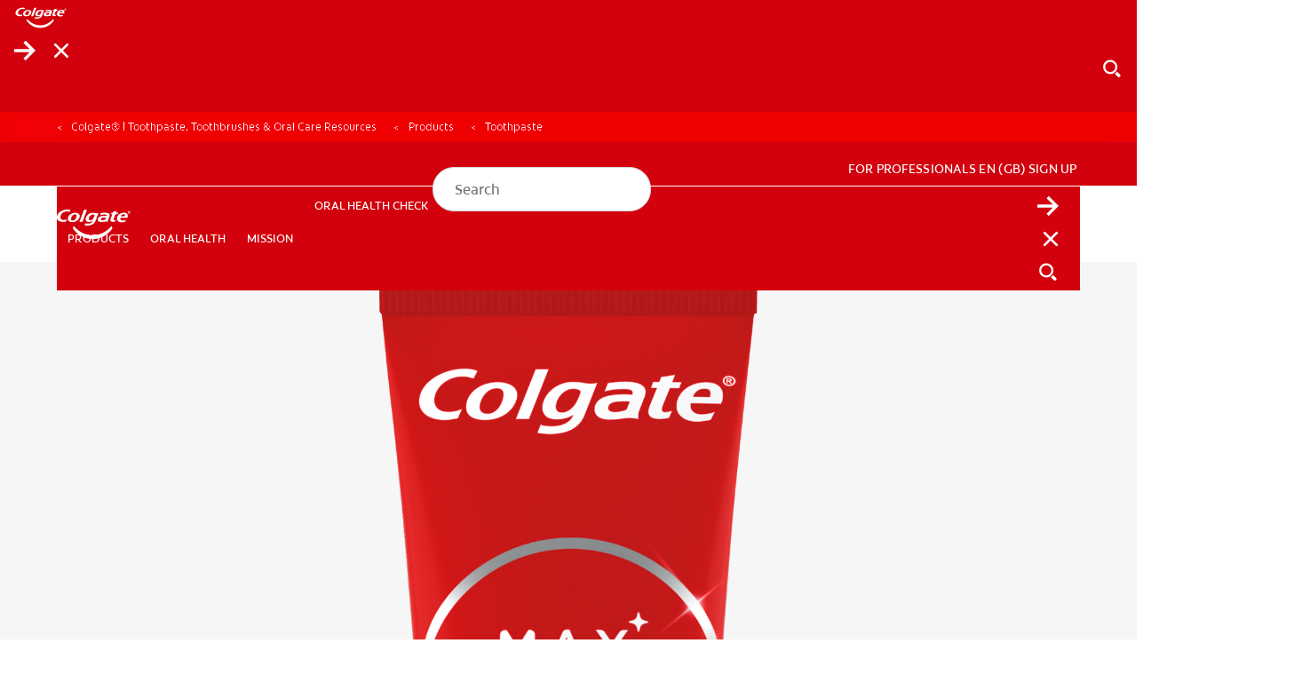

--- FILE ---
content_type: text/html;charset=utf-8
request_url: https://www.colgate.com/en-gb/products/toothpaste/colgate-purple-reveal
body_size: 23923
content:

<!DOCTYPE HTML>
<html lang="en-GB" dir="ltr">
<head>

    <!-- Platform Core Bundle Version: 2026.120.120813.0007343021; Last modified: 01/20/2026 09:27:24 AM CST -->
    <meta charset="UTF-8"/>

    

        <!-- SEO meta tags -->

        
            <title>Colgate® Purple Reveal: Advanced Toothpaste | Colgate®</title>

            <meta name="title" data-type="string" class="swiftype" content="Colgate® Purple Reveal: Advanced Toothpaste | Colgate®"/>
            <meta name="title" data-type="string" class="elastic" content="Colgate® Purple Reveal: Advanced Toothpaste | Colgate®"/>
        

        

        
            <meta name="description" content="Try Colgate® Purple Reveal toothpaste for advanced cleaning and whitening. Upgrade your oral care routine for a healthier, brighter smile."/>
            <meta name="shortDescription" data-type="string" class="swiftype" content="Try Colgate® Purple Reveal toothpaste for advanced cleaning and whitening. Upgrade your oral care routine for a healthier, brighter smile."/>
            <meta name="short_description" data-type="string" class="elastic" content="Try Colgate® Purple Reveal toothpaste for advanced cleaning and whitening. Upgrade your oral care routine for a healthier, brighter smile."/>
        

        

        
            <meta name="custom_ranking" content="100" class="swiftype elastic" data-type="integer">
        
            <meta name="occ_type" content="Product" class="swiftype elastic" data-type="string">
        
            <meta name="occ_format" content="product" class="swiftype elastic" data-type="string">
        
            <meta name="occ_category" content="toothpaste" class="swiftype elastic" data-type="string">
        
            <meta name="occ_tag" content="tag-val" class="swiftype elastic" data-type="string">
        

        

        
        
            <script defer="defer" type="text/javascript" src="/.rum/@adobe/helix-rum-js@%5E2/dist/rum-standalone.js"></script>
<link rel="alternate" href="https://www.colgate.dk/products/toothpaste/colgate-purple-reveal" hreflang="DA-DK"/>
        
            <link rel="alternate" href="https://www.colgate.hu/products/toothpaste/colgate-purple-reveal" hreflang="HU-HU"/>
        
            <link rel="alternate" href="https://www.colgate.cz/products/toothpaste/colgate-purple-reveal" hreflang="CS-CZ"/>
        
            <link rel="alternate" href="https://www.colgate.pl/products/toothpaste/colgate-purple-reveal" hreflang="PL-PL"/>
        
            <link rel="alternate" href="https://www.colgate.hr/products/toothpaste/colgate-purple-reveal" hreflang="HR-HR"/>
        
            <link rel="alternate" href="https://www.colgate.com/en-gb/products/toothpaste/colgate-purple-reveal" hreflang="EN-GB"/>
        
            <link rel="alternate" href="https://www.colgate.de/products/toothpaste/colgate-purple-reveal" hreflang="DE-DE"/>
        
            <link rel="alternate" href="https://www.colgate.com/tr-tr/products/toothpaste/colgate-purple-reveal" hreflang="TR-TR"/>
        
            <link rel="alternate" href="https://www.colgate.fi/products/toothpaste/colgate-purple-reveal" hreflang="FI-FI"/>
        

    


    
    <script>
        window.dataLayer = [
            {
                "environmentInformation": {
      "environment": "production",
      "datalayerVersion": "2.0"
}
            },
            {
                "siteInformation": {
      "audience": "b2c",
      "careCategory": "oral care",
      "purpose": "brand",
      "siteName": "Colgate en-gb",
      "language": "EN",
      "type": "web",
      "urlPath": "https://www.colgate.com/en-gb/products/toothpaste/colgate-purple-reveal",
      "platform": "aem",
      "contentPath": "/content/cp-sites-aem/oral-care/oral-care-center/en_gb/home/products/toothpaste/colgate-purple-reveal",
      "productionDate": "2024-04-30",
      "careSubCategory": "Oral Care",
      "countryCode": "GB",
      "domain": "www.colgate.com",
      "platformVersion": "6.5.15-0SSP1",
      "siteId": "2099047A-3092-44DC-94BE-5616CA96A249",
      "region": "United Kingdom",
      "brand": "colgate"
}
            },
            {
                "product": {
      "itemId": "61030405",
      "itemBrand": "Colgate Max White",
      "itemSubCategory": "",
      "itemName": "Colgate Max White Purple Reveal Instant Teeth Whitening Toothpaste",
      "itemType": "",
      "ingredientPrimary": "",
      "itemCategory": "toothpaste",
      "ingredientList": "Aqua, Sorbitol, Hydrated Silica, PEG-12, Sodium Lauryl Sulfate, Aroma, Cellulose Gum, Potassium Hydroxide, Tetrasodium Pyrophosphate, Phosphoric Acid, Cocamidopropyl Betaine, Sodium Fluoride, Sodium Saccharin, Xanthan Gum, Hydroxypropyl Methylcellulose, Eugenol, CI 17200, CI 42090, CI 73360, CI 74160. Contains: Sodium Fluoride Total Fluoride content: 1450 ppm",
      "itemVariant": ""
}
            },
            {
                "pageInformation":  {
      "custom_ranking": "100",
      "occ_format": "product",
      "occ_type": "Product",
      "occ_category": "toothpaste",
      "description": "Try Colgate® Purple Reveal toothpaste for advanced cleaning and whitening. Upgrade your oral care routine for a healthier, brighter smile.",
      "occ_tag": "tag-val"
}
            }
        ]
    </script>

    
        <meta name="image" data-type="enum" class="swiftype" content="/content/dam/cp-sites-aem/pim-cf-assets/oral-care/oral-care-center/en_gb/toothpaste/empty-property/61030405-front-packshot-ciuoiv0dpnictypkih0ru.png"/>
        <meta name="image" data-type="enum" class="elastic" content="/content/dam/cp-sites-aem/pim-cf-assets/oral-care/oral-care-center/en_gb/toothpaste/empty-property/61030405-front-packshot-ciuoiv0dpnictypkih0ru.png"/>
    

    

    <meta name="keywords" content="Colgate® Max White,admirable-impression,Toothpastes,staining,whiter-teeth,whiter-teeth,adults"/>
    <meta name="template" content="product-detail-page"/>
    <meta name="viewport" content="width=device-width, initial-scale=1"/>
    

    
    
<link rel="canonical" href="https://www.colgate.com/en-gb/products/toothpaste/colgate-purple-reveal"/>

    <meta property="og:type" content="website"/>
    

    


    
    
    
    
        <link rel="shortcut icon" href="/content/dam/cp-sites-aem/oral-care/oral-care-center/page-brand-resources/favicon.ico" type="image/x-icon"/>
        <link rel="icon" type="image/png" href="/content/dam/cp-sites-aem/oral-care/oral-care-center/page-brand-resources/favicon.png"/>
        <link rel="apple-touch-icon" sizes="180x180" href="/content/dam/cp-sites-aem/oral-care/oral-care-center/page-brand-resources/apple-touch-icon.png"/>
        <link rel="icon" type="image/png" sizes="32x32" href="/content/dam/cp-sites-aem/oral-care/oral-care-center/page-brand-resources/favicon-32x32.png"/>
        <link rel="icon" type="image/png" sizes="16x16" href="/content/dam/cp-sites-aem/oral-care/oral-care-center/page-brand-resources/favicon-16x16.png"/>
        <link rel="mask-icon" href="/content/dam/cp-sites-aem/oral-care/oral-care-center/page-brand-resources/safari-pinned-tab.svg" color="#ab2328"/>
    

    <meta property="og:site_name" content="Colgate"/>
    <meta property="og:image" content="https://www.colgate.com/content/dam/cp-sites-aem/pim-cf-assets/oral-care/oral-care-center/en_gb/toothpaste/empty-property/61030405-front-packshot-alrewajbhh7drwhzvdp-t.png"/>
    <meta property="og:title" content="Colgate® Purple Reveal: Advanced Toothpaste | Colgate®"/>
    
    <meta property="og:description" content="Try Colgate® Purple Reveal toothpaste for advanced cleaning and whitening. Upgrade your oral care routine for a healthier, brighter smile."/>
    

    <meta name="twitter:card" content="summary_large_image"/>
    <meta name="twitter:image" content="https://www.colgate.com/content/dam/cp-sites-aem/pim-cf-assets/oral-care/oral-care-center/en_gb/toothpaste/empty-property/61030405-front-packshot-alrewajbhh7drwhzvdp-t.png"/>
    <meta property="twitter:title" content="Colgate® Purple Reveal: Advanced Toothpaste | Colgate®"/>
    
    <meta property="twitter:description" content="Try Colgate® Purple Reveal toothpaste for advanced cleaning and whitening. Upgrade your oral care routine for a healthier, brighter smile."/>
    


    
    
    
    
        <meta name="theme" content="colgate-brand-cloud"/>
    

    
    
    

    

    
    
<script src="/etc.clientlibs/clientlibs/granite/jquery.lc-7842899024219bcbdb5e72c946870b79-lc.min.js"></script>
<script src="/etc.clientlibs/clientlibs/granite/utils.lc-e7bf340a353e643d198b25d0c8ccce47-lc.min.js"></script>
<script src="/etc.clientlibs/clientlibs/granite/jquery/granite.lc-543d214c88dfa6f4a3233b630c82d875-lc.min.js"></script>
<script src="/etc.clientlibs/foundation/clientlibs/jquery.lc-dd9b395c741ce2784096e26619e14910-lc.min.js"></script>
<script src="/etc.clientlibs/astra/clientlibs/clientlib-data-privacy.lc-57279635b3d14408e5cce2b83ce23865-lc.min.js"></script>



    
    
<link rel="stylesheet" href="/etc.clientlibs/colpal-platform-cloud/clientlibs/clientlib-base.lc-c7b8f7bf2e46e30b30cc094095990aac-lc.min.css" type="text/css">
<link rel="stylesheet" href="/etc.clientlibs/colpal-platform-cloud/clientlibs/clientlib-fonts.lc-7cdc266a5a31d798592fb95756832802-lc.min.css" type="text/css">



    

    

    
    
    

    <!-- Theme Include -->
    
    
    
        <!-- SDI include (path: /content/cp-sites-aem/oral-care/oral-care-center/_jcr_content/themeinclude.sdi.html, resourceType: colpal-platform/components/page/themeinclude) -->

<link as="style" href="https://www.colgate.com/theme-assets/f6bc67c55f57b2554a2b57e16d00070687c2fd86c680ab23e428e1ada8d42197/oral-care-center-theme/site.css" rel="preload stylesheet" type="text/css"><script src="https://www.colgate.com/theme-assets/f6bc67c55f57b2554a2b57e16d00070687c2fd86c680ab23e428e1ada8d42197/oral-care-center-theme/site.js" async defer type="text/javascript"></script>

    

    <!-- Environment Layer Props -->
    
        <meta name="environment" value="production"/>
    
        <meta name="datalayerVersion" value="2.0"/>
    
    <!-- Site Layer Props -->
    
        <meta name="audience" value="b2c"/>
    
        <meta name="careCategory" value="oral care"/>
    
        <meta name="purpose" value="brand"/>
    
        <meta name="siteName" value="Colgate en-gb"/>
    
        <meta name="language" value="EN"/>
    
        <meta name="type" value="web"/>
    
        <meta name="urlPath" value="https://www.colgate.com/en-gb/products/toothpaste/colgate-purple-reveal"/>
    
        <meta name="platform" value="aem"/>
    
        <meta name="contentPath" value="/content/cp-sites-aem/oral-care/oral-care-center/en_gb/home/products/toothpaste/colgate-purple-reveal"/>
    
        <meta name="productionDate" value="2024-04-30"/>
    
        <meta name="careSubCategory" value="Oral Care"/>
    
        <meta name="countryCode" value="GB"/>
    
        <meta name="domain" value="www.colgate.com"/>
    
        <meta name="platformVersion" value="6.5.15-0SSP1"/>
    
        <meta name="siteId" value="2099047A-3092-44DC-94BE-5616CA96A249"/>
    
        <meta name="region" value="United Kingdom"/>
    
        <meta name="brand" value="colgate"/>
    
    <!-- Product Props -->
    
        <meta name="itemId" value="61030405"/>
    
        <meta name="itemBrand" value="Colgate Max White"/>
    
        <meta name="itemSubCategory"/>
    
        <meta name="itemName" value="Colgate Max White Purple Reveal Instant Teeth Whitening Toothpaste"/>
    
        <meta name="itemType"/>
    
        <meta name="ingredientPrimary"/>
    
        <meta name="itemCategory" value="toothpaste"/>
    
        <meta name="ingredientList" value="Aqua, Sorbitol, Hydrated Silica, PEG-12, Sodium Lauryl Sulfate, Aroma, Cellulose Gum, Potassium Hydroxide, Tetrasodium Pyrophosphate, Phosphoric Acid, Cocamidopropyl Betaine, Sodium Fluoride, Sodium Saccharin, Xanthan Gum, Hydroxypropyl Methylcellulose, Eugenol, CI 17200, CI 42090, CI 73360, CI 74160. Contains: Sodium Fluoride Total Fluoride content: 1450 ppm"/>
    
        <meta name="itemVariant"/>
    
    

    
    

    
    
    
<script src="/etc.clientlibs/colpal-platform-cloud/clientlibs/clientlib-gigya-publish.lc-e4ed236e5b371b7d2c1f84a3a64c4636-lc.min.js"></script>




    
    <!-- Google Tag Manager -->
<script>(function(w,d,s,l,i){w[l]=w[l]||[];w[l].push({'gtm.start':
new Date().getTime(),event:'gtm.js'});var f=d.getElementsByTagName(s)[0],
j=d.createElement(s),dl=l!='dataLayer'?'&l='+l:'';j.async=true;j.src=
'https://www.googletagmanager.com/gtm.js?id='+i+dl;f.parentNode.insertBefore(j,f);
})(window,document,'script','dataLayer','GTM-KCTSJ59');</script>
<!-- End Google Tag Manager -->

<style>
.non-consent-message-new {
    border: 1px solid #f3f3f3;
    padding: 15px;
    border-radius: 8px;
    display: flex;
    flex-direction: column;
    align-items: center;
    justify-content: center;
}
</style>

    
    
        <script type="application/ld+json">
            {"@context":"http://schema.org","@type":"Organization","name":"Colgate","description":"Discover the Colgate Oral Care Center. The Oral Care Center provides information on dental health, oral health products","url":"https://www.colgate.com/en-us","logo":"https://www.colgate.com/content/dam/cp-sites/oral-care/oral-care-center/global/general/logos/colgate-logo-desktop.png","address":{"streetAddress":"300 Park Avenue","addressLocality":"New York","addressRegion":"NY","postalCode":"10022","addressCountry":"USA"},"telephone":"2123102000","faxNumber":"","sameAs":["https://www.facebook.com/Colgate","https://twitter.com/Colgate","https://www.instagram.com/colgate/","https://www.linkedin.com/company/colgate-palmolive/"]}
        </script>
    

    
        <meta name="buyNowProviderId" data-type="string" content="channelSight"/>
    

    
    
        
    
        
    
        
    

    

<script>(window.BOOMR_mq=window.BOOMR_mq||[]).push(["addVar",{"rua.upush":"false","rua.cpush":"false","rua.upre":"false","rua.cpre":"true","rua.uprl":"false","rua.cprl":"false","rua.cprf":"false","rua.trans":"SJ-82b79397-7b84-4e47-875c-a4758331ef8f","rua.cook":"false","rua.ims":"false","rua.ufprl":"false","rua.cfprl":"true","rua.isuxp":"false","rua.texp":"norulematch","rua.ceh":"false","rua.ueh":"false","rua.ieh.st":"0"}]);</script>
                              <script>!function(e){var n="https://s.go-mpulse.net/boomerang/";if("False"=="True")e.BOOMR_config=e.BOOMR_config||{},e.BOOMR_config.PageParams=e.BOOMR_config.PageParams||{},e.BOOMR_config.PageParams.pci=!0,n="https://s2.go-mpulse.net/boomerang/";if(window.BOOMR_API_key="C6K9Z-GK3DW-JVVWU-28XJ9-V3TR5",function(){function e(){if(!o){var e=document.createElement("script");e.id="boomr-scr-as",e.src=window.BOOMR.url,e.async=!0,i.parentNode.appendChild(e),o=!0}}function t(e){o=!0;var n,t,a,r,d=document,O=window;if(window.BOOMR.snippetMethod=e?"if":"i",t=function(e,n){var t=d.createElement("script");t.id=n||"boomr-if-as",t.src=window.BOOMR.url,BOOMR_lstart=(new Date).getTime(),e=e||d.body,e.appendChild(t)},!window.addEventListener&&window.attachEvent&&navigator.userAgent.match(/MSIE [67]\./))return window.BOOMR.snippetMethod="s",void t(i.parentNode,"boomr-async");a=document.createElement("IFRAME"),a.src="about:blank",a.title="",a.role="presentation",a.loading="eager",r=(a.frameElement||a).style,r.width=0,r.height=0,r.border=0,r.display="none",i.parentNode.appendChild(a);try{O=a.contentWindow,d=O.document.open()}catch(_){n=document.domain,a.src="javascript:var d=document.open();d.domain='"+n+"';void(0);",O=a.contentWindow,d=O.document.open()}if(n)d._boomrl=function(){this.domain=n,t()},d.write("<bo"+"dy onload='document._boomrl();'>");else if(O._boomrl=function(){t()},O.addEventListener)O.addEventListener("load",O._boomrl,!1);else if(O.attachEvent)O.attachEvent("onload",O._boomrl);d.close()}function a(e){window.BOOMR_onload=e&&e.timeStamp||(new Date).getTime()}if(!window.BOOMR||!window.BOOMR.version&&!window.BOOMR.snippetExecuted){window.BOOMR=window.BOOMR||{},window.BOOMR.snippetStart=(new Date).getTime(),window.BOOMR.snippetExecuted=!0,window.BOOMR.snippetVersion=12,window.BOOMR.url=n+"C6K9Z-GK3DW-JVVWU-28XJ9-V3TR5";var i=document.currentScript||document.getElementsByTagName("script")[0],o=!1,r=document.createElement("link");if(r.relList&&"function"==typeof r.relList.supports&&r.relList.supports("preload")&&"as"in r)window.BOOMR.snippetMethod="p",r.href=window.BOOMR.url,r.rel="preload",r.as="script",r.addEventListener("load",e),r.addEventListener("error",function(){t(!0)}),setTimeout(function(){if(!o)t(!0)},3e3),BOOMR_lstart=(new Date).getTime(),i.parentNode.appendChild(r);else t(!1);if(window.addEventListener)window.addEventListener("load",a,!1);else if(window.attachEvent)window.attachEvent("onload",a)}}(),"".length>0)if(e&&"performance"in e&&e.performance&&"function"==typeof e.performance.setResourceTimingBufferSize)e.performance.setResourceTimingBufferSize();!function(){if(BOOMR=e.BOOMR||{},BOOMR.plugins=BOOMR.plugins||{},!BOOMR.plugins.AK){var n="true"=="true"?1:0,t="",a="amhp6xaxyydd62lqsvmq-f-3353add26-clientnsv4-s.akamaihd.net",i="false"=="true"?2:1,o={"ak.v":"39","ak.cp":"932177","ak.ai":parseInt("586332",10),"ak.ol":"0","ak.cr":10,"ak.ipv":4,"ak.proto":"h2","ak.rid":"2a89b1b8","ak.r":37607,"ak.a2":n,"ak.m":"dsca","ak.n":"essl","ak.bpcip":"3.14.255.0","ak.cport":47898,"ak.gh":"23.198.5.52","ak.quicv":"","ak.tlsv":"tls1.3","ak.0rtt":"","ak.0rtt.ed":"","ak.csrc":"-","ak.acc":"","ak.t":"1768985945","ak.ak":"hOBiQwZUYzCg5VSAfCLimQ==YhCgnbgTTcvSwHU/8Y68f1nChSQhLFjdKTk0NsXiEAmwFwBr8oB45nQH88Ojx+5gORUMhB5PqsRELcr00RIyLTzgHhngYodT6KQdti4SK5Cj4ebnN8NtHeYrjlkpWlG9/+IGzjgkECTPufAm4X0rV5sTrLBlpLkAzruo/4qtQEmp+PmZSRUMfr6YJqjV39gC9L+yQMTfNX5C1AMNNGS+RH2Isdw+fHeL0J3iYiSI2OWYQ/yXCDG67nci1kdk8kdwIQu3GdGnHiSRlAqdQimX/zr0ZaSCbDJPqAlZBeDqWBNFRixYoumlnD5c6qq6lWt2cV64ZweqFeIslRxt5Ot1hO7vCW6KgwjvKRHc/4g1DyMoUZaZkO1qq+LgWlU5PqtUd0vW8/PjQhwX6UF5Jw8IP0sf/YMrNq2QiyfiTk1S6mE=","ak.pv":"141","ak.dpoabenc":"","ak.tf":i};if(""!==t)o["ak.ruds"]=t;var r={i:!1,av:function(n){var t="http.initiator";if(n&&(!n[t]||"spa_hard"===n[t]))o["ak.feo"]=void 0!==e.aFeoApplied?1:0,BOOMR.addVar(o)},rv:function(){var e=["ak.bpcip","ak.cport","ak.cr","ak.csrc","ak.gh","ak.ipv","ak.m","ak.n","ak.ol","ak.proto","ak.quicv","ak.tlsv","ak.0rtt","ak.0rtt.ed","ak.r","ak.acc","ak.t","ak.tf"];BOOMR.removeVar(e)}};BOOMR.plugins.AK={akVars:o,akDNSPreFetchDomain:a,init:function(){if(!r.i){var e=BOOMR.subscribe;e("before_beacon",r.av,null,null),e("onbeacon",r.rv,null,null),r.i=!0}return this},is_complete:function(){return!0}}}}()}(window);</script></head>
<body class="page basicpage colgate-container desktop-non-sticky-nav" id="page-7b4070f29d">



    

    

    



<!-- Body Top HTML Overrides -->
<!-- Google Tag Manager (noscript) -->
<noscript><iframe src="https://www.googletagmanager.com/ns.html?id=GTM-KCTSJ59"
    height="0" width="0" style="display:none;visibility:hidden"></iframe></noscript>
    <!-- End Google Tag Manager (noscript) -->
    
  <!--TrustArc Banner DIV -->
<style>
    #consent_blackbar {

        position:fixed;
        bottom:0px;
        margin:auto;
        padding-left:10%;
        padding-right:10%;
        z-index:9999999;}
</style>
<div id="consent_blackbar"></div>
<!--End TrustArc Banner DIV --> 



    




    



    
<div class="root container responsivegrid">

    
    
    
    <div id="container-ac71ce4fb5" class="cmp-container">
        
        <div class="experiencefragmentsdi experiencefragment"><!-- SDI include (path: /conf/colgate-brand/settings/wcm/templates/product-detail-page/structure/_jcr_content/root/experiencefragment.sdi.html/colpal-platform/components/experiencefragmentsdi.html, resourceType: colpal-platform/components/experiencefragmentsdi) -->

<div id="1293867353" class="cmp-experiencefragment cmp-experiencefragment--header">


    
    
    
    <div id="container-01b87b91ee" class="cmp-container">
        
        <div class="header base responsivegrid hillspet-header--v2">


    <div class="header-home standard-nav">

        
        
            <div class="header-cta-container">
                <nav class="cta-nav">
                    <div class="cta-nav-zone">


<div class="aem-Grid aem-Grid--12 aem-Grid--default--12 ">
    
    
    
</div>
</div>
                </nav>
            </div>
        

        
        
    <div class="header-container-mobile">
        <div class="header-mobile-wrapper">
            <div class="main-navigation-region-mobile">

                
                <div class="header-links-home header-links-above">
                    <div class="header-links" data-cmp="headerLinks">


<div class="aem-Grid aem-Grid--12 aem-Grid--default--12 ">
    
    
    
</div>
</div>
                </div>

                <div class="primary-nav">

                    
                    <a class="logo-container-mobile" href="/en-gb">
                        <img class="header-logo" src="/content/dam/cloud/cp-sites/oral-care/oral-care-center-relaunch/global/logos/colgate-smile-badge-white.svg" alt="Colgate Smile Logo"/>
                    </a>

                    
                    <div class="header-search-wrapper-mobile">
                        <div class="search-home">
                            <button class="mobile-back-button">
                                    <span class="back-icon" aria-label="Open Menu">
                                        
    <svg class="colpal-icon" role="img" aria-hidden="false">
    <use href="/etc.clientlibs/colpal-platform-cloud/clientlibs/clientlib-site/resources/icons/symbol-defs.svg#cp-arrow-left-rounded"></use>
    </svg>

                                    </span>
                            </button>
                            


<div class="aem-Grid aem-Grid--12 aem-Grid--default--12 ">
    
    <div class="searchbar base responsivegrid aem-GridColumn aem-GridColumn--default--12">

<section aria-label="Search for Colgate content" class="searchbar-home " data-brand-engine-key="colgate" data-cmp="searchbar" data-result-limit="12" data-result-page-limit="6" data-search-path="https://www.colgate.com/en-gb/search-results" data-swiftype-engine-key="E1aP942VhbpoyA6qu6hy" data-typing-delay="80">
    <form class="searchbar-form" data-ref="searchbar:form">
        <div class="searchbar-field enable-show-hide" data-ref="searchbar:searchbarField">
            <div class="searchbar-input-wrapper">
                <input class="searchbar-input " aria-autocomplete="list" aria-expanded="false" aria-label="Search" aria-haspopup="listbox" name="search" data-ref="searchbar:input" placeholder="Search" role="combobox" type="search"/>

                <div class="searchbar--info">
                    
                </div>
            </div>
            <button aria-label="Search" class="search-button" data-ref="searchbar:searchButton" type="submit">
                
    <svg class="colpal-icon" aria-hidden="true">
    <use href="/etc.clientlibs/colgate-brand-cloud/clientlibs/clientlib-site/resources/icons/symbol-defs.svg#cp-arrow-right"></use>
    </svg>

            </button>
            
                <button aria-label="Close" class="close-button" type="button" data-ref="searchbar:closeButton">
                    
    <svg class="colpal-icon" aria-hidden="true">
    <use href="/etc.clientlibs/colgate-brand-cloud/clientlibs/clientlib-site/resources/icons/symbol-defs.svg#cp-close"></use>
    </svg>

                </button>
                <button aria-label="Show search input" class="toggle-button" type="button" data-ref="searchbar:toggleButton">
                    
    <svg class="colpal-icon" aria-hidden="true">
    <use href="/etc.clientlibs/colgate-brand-cloud/clientlibs/clientlib-site/resources/icons/symbol-defs.svg#cp-search"></use>
    </svg>

                </button>
                <button class="secondary-submit-button" type="submit" aria-label="Search">
                    
    <svg class="colpal-icon" aria-hidden="true">
    <use href="/etc.clientlibs/colgate-brand-cloud/clientlibs/clientlib-site/resources/icons/symbol-defs.svg#cp-arrow-right"></use>
    </svg>

                </button>
                <button class="secondary-submit-button secondary-submit-button--mobile" type="submit" aria-label="Search">
                    
    <svg class="colpal-icon" aria-hidden="true">
    <use href="/etc.clientlibs/colgate-brand-cloud/clientlibs/clientlib-site/resources/icons/symbol-defs.svg#cp-arrow-right"></use>
    </svg>

                </button>
            
        </div>
    </form>
</section>
</div>

    
</div>

                        </div>
                    </div>

                    
                    <div class="login-home">
                        <div class="login-zone">


<div class="aem-Grid aem-Grid--12 aem-Grid--default--12 ">
    
    
    
</div>
</div>
                    </div>

                    <nav class="navigation-home standard-nav" data-cmp="primaryNavigation" data-nav-style="standard-nav">

                        
                        <button class="mobile-nav-toggle cta" data-ref="primaryNavigation:mobileNavToggle" type="button" aria-expanded="false" aria-controls="top-level-nav-menu" aria-label="Toggle navigation menu">
                            <span class="open-icon" role="navigation" aria-label="Open Menu">
                                
    <svg class="colpal-icon" aria-hidden="true">
    <use href="/etc.clientlibs/colgate-brand-cloud/clientlibs/clientlib-site/resources/icons/symbol-defs.svg#cp-menu"></use>
    </svg>

                            </span>
                            <span class="close-icon" role="navigation" aria-label="Close Menu">
                                
    <svg class="colpal-icon" aria-hidden="true">
    <use href="/etc.clientlibs/colgate-brand-cloud/clientlibs/clientlib-site/resources/icons/symbol-defs.svg#cp-close"></use>
    </svg>

                            </span>
                        </button>

                        <div class="mobile-menu-groups" data-ref="primaryNavigation:mobileMenuGroups">

                            
                            <div class="navigation-zone">


<div class="aem-Grid aem-Grid--12 aem-Grid--default--12 ">
    
    <div class="authoredList base responsivegrid aem-GridColumn aem-GridColumn--default--12">


    


<div class="authored-list-home bullets-none show-both " data-cmp="authoredList" data-mobile-behavior="default">
    
    
        <ul class="authored-list-items orientation-horizontal top-level-nav-menu" data-ref="authoredList:topLevelNavMenu">
            <li class="each-item ">
                
                

                <button class="item-button cta" data-ref="authoredList:submenuToggles" type="button" aria-expanded="false" aria-controls="products-sublist">
                    <span class="item-text">PRODUCTS</span>
                    <span class="item-icon">
                        
    

                    </span>
                </button>

                
                
                <div class="menu-fragment" data-ref="authoredList:submenuFragments">
                    

    
    <div id="container-05fe3b7e5d" class="cmp-container">
        


<div class="aem-Grid aem-Grid--12 aem-Grid--default--12 ">
    
    <div class="header-sub-menu base responsivegrid aem-GridColumn aem-GridColumn--default--12">
<div class="sub-menu-home" data-cmp="headerSubMenu">
    
    <div class="header-zone">
        





    </div>
    <div class="mid-zone">
        <div class="left-zone">
            




    
    
    <div class="authoredList base responsivegrid">


    


<div class="authored-list-home bullets-none show-both " data-cmp="authoredList" data-mobile-behavior="default">
    
        <h3 class="authored-list-title" data-ref="authoredList:accordionToggles[]">
            BY NEED
            
            
        </h3>
        
    
    
        

        <ul class="sub-list" data-ref="authoredList:submenus">
            <li class="each-sub-item">
                <a class="item-subanchor" data-ref="authoredList:itemSubAnchors" href="/en-gb/products?by-need=whiter-teeth">
                    <span>Whiten Teeth</span>
                </a>

                

                
            </li>
        
            <li class="each-sub-item">
                <a class="item-subanchor" data-ref="authoredList:itemSubAnchors" href="/en-gb/products?by-need=gum-health">
                    <span>Gum Health</span>
                </a>

                

                
            </li>
        
            <li class="each-sub-item">
                <a class="item-subanchor" data-ref="authoredList:itemSubAnchors" href="/en-gb/products?by-need=kids-oral-health">
                    <span>Kids&#39; Oral Health</span>
                </a>

                

                
            </li>
        
            <li class="each-sub-item">
                <a class="item-subanchor" data-ref="authoredList:itemSubAnchors" href="/en-gb/products?by-need=prevent-cavities">
                    <span>Prevent Cavities</span>
                </a>

                

                
            </li>
        
            <li class="each-sub-item">
                <a class="item-subanchor" data-ref="authoredList:itemSubAnchors" href="/en-gb/products?by-need=reduce-sensitivity">
                    <span>Reduce Sensitivity</span>
                </a>

                

                
            </li>
        
            <li class="each-sub-item">
                <a class="item-subanchor" data-ref="authoredList:itemSubAnchors" href="/en-gb/products?by-need=protect-enamel">
                    <span>Protect Enamel</span>
                </a>

                

                
            </li>
        
            <li class="each-sub-item">
                <a class="item-subanchor" data-ref="authoredList:itemSubAnchors" href="/en-gb/products?by-need=reduce-plaque">
                    <span>Reduce Plaque</span>
                </a>

                

                
            </li>
        
            <li class="each-sub-item">
                <a class="item-subanchor" data-ref="authoredList:itemSubAnchors" href="/en-gb/products?by-need=better-breath">
                    <span>Better Breath</span>
                </a>

                

                
            </li>
        
            <li class="each-sub-item">
                <a class="item-subanchor" data-ref="authoredList:itemSubAnchors" href="/en-gb/products?by-need=tartar-control">
                    <span>Control Tartar</span>
                </a>

                

                
            </li>
        </ul>
    
    <div class="authored-list-button-zone">
        


<div class="aem-Grid aem-Grid--12 aem-Grid--default--12 ">
    
    
    
</div>

    </div>
</div>
</div>


    
    
    <div class="authoredList base responsivegrid">


    


<div class="authored-list-home bullets-none show-both " data-cmp="authoredList" data-mobile-behavior="default">
    
        <h3 class="authored-list-title" data-ref="authoredList:accordionToggles[]">
            By Category
            
            
        </h3>
        
    
    
        

        <ul class="sub-list" data-ref="authoredList:submenus">
            <li class="each-sub-item">
                <a class="item-subanchor" data-ref="authoredList:itemSubAnchors" href="/en-gb/products/toothpaste">
                    <span>Toothpastes</span>
                </a>

                

                
            </li>
        
            <li class="each-sub-item">
                <a class="item-subanchor" data-ref="authoredList:itemSubAnchors" href="/en-gb/products/toothbrush">
                    <span>Toothbrushes</span>
                </a>

                

                
            </li>
        
            <li class="each-sub-item">
                <a class="item-subanchor" data-ref="authoredList:itemSubAnchors" href="/en-gb/products/mouthwash">
                    <span>Mouthwashes &amp; Rinses</span>
                </a>

                

                
            </li>
        
            <li class="each-sub-item">
                <a class="item-subanchor" data-ref="authoredList:itemSubAnchors" href="/en-gb/products/whitening-products">
                    <span>Whitening Products</span>
                </a>

                

                
            </li>
        
            <li class="each-sub-item">
                <a class="item-subanchor" data-ref="authoredList:itemSubAnchors" href="/en-gb/products/kids-products">
                    <span>Kids&#39; Products</span>
                </a>

                

                
            </li>
        
            <li class="each-sub-item">
                <a class="item-subanchor" data-ref="authoredList:itemSubAnchors" href="/en-gb/products/prescription-only-products">
                    <span>Prescription Products</span>
                </a>

                

                
            </li>
        </ul>
    
    <div class="authored-list-button-zone">
        


<div class="aem-Grid aem-Grid--12 aem-Grid--default--12 ">
    
    
    
</div>

    </div>
</div>
</div>


    
    
    <div class="authoredList base responsivegrid">


    


<div class="authored-list-home bullets-none show-both " data-cmp="authoredList" data-mobile-behavior="default">
    
        <h3 class="authored-list-title" data-ref="authoredList:accordionToggles[]">
            By Brand
            
            
        </h3>
        
    
    
        

        <ul class="sub-list" data-ref="authoredList:submenus">
            <li class="each-sub-item">
                <a class="item-subanchor" data-ref="authoredList:itemSubAnchors" href="/en-gb/max-white">
                    <span>Colgate® Max White®</span>
                </a>

                

                
            </li>
        
            <li class="each-sub-item">
                <a class="item-subanchor" data-ref="authoredList:itemSubAnchors" href="/en-gb/colgate-total">
                    <span>Colgate® Total</span>
                </a>

                

                
            </li>
        
            <li class="each-sub-item">
                <a class="item-subanchor" data-ref="authoredList:itemSubAnchors" href="/en-gb/sensitive">
                    <span>Colgate® Sensitive</span>
                </a>

                

                
            </li>
        
            <li class="each-sub-item">
                <a class="item-subanchor" data-ref="authoredList:itemSubAnchors" href="/en-gb/colgate-max-fresh">
                    <span>Colgate® Max Fresh®</span>
                </a>

                

                
            </li>
        
            <li class="each-sub-item">
                <a class="item-subanchor" data-ref="authoredList:itemSubAnchors" href="/en-gb/colgate-kids">
                    <span>Colgate® Kids</span>
                </a>

                

                
            </li>
        </ul>
    
    <div class="authored-list-button-zone">
        


<div class="aem-Grid aem-Grid--12 aem-Grid--default--12 ">
    
    
    
</div>

    </div>
</div>
</div>



        </div>
        <div class="right-zone">
            




    
    
    <div class="authoredList base responsivegrid">


    


<div class="authored-list-home bullets-none show-both " data-cmp="authoredList" data-mobile-behavior="default">
    
    
        <ul class="authored-list-items orientation-vertical " data-ref="authoredList:topLevelNavMenu">
            <li class="each-item ">
                <a class="item-anchor" href="/en-gb/products" data-ref="authoredList:itemAnchors[]">
                    <span class="item-icon">
                        
    

                    </span>
                    <span class="item-text">
                        View All Products
                    </span>
                </a>
                

                

                
                
                
            </li>
        </ul>

        
    
    <div class="authored-list-button-zone">
        


<div class="aem-Grid aem-Grid--12 aem-Grid--default--12 ">
    
    
    
</div>

    </div>
</div>
</div>


    
    
    <div class="cardContainer base responsivegrid">



    


<div id="top-rated-products" data-cmp="cardContainer" class="card-container-home    show-both
     static-cards   " style="--background-image-mobile: url(''); --background-image-desktop: url('')">
    
        
            <div class="title-section">
                
                <div class="title">
                    <h2 class="card-container-title">
                        Top-rated products</h2>
                </div>
                
                    
                
                
                <div class="responsivegrid card-container-cta-area">


<div class="aem-Grid aem-Grid--12 aem-Grid--default--12 ">
    
    
    
</div>
</div>

            </div>
        

        
            <!-- not using carousel -->
            <div class="card-holder  ">
                <div class="each-row each-row-grid ">
                    <div class="card-item">



    


<div data-product-id="61045880" data-cmp="card" class="card-home standard default-styling  card-delegate-links border-style-none ">
    

    
        <div class="card-container card-has-image imageTop ">
            <div class="card-image-container" data-ref="card:imageContainer">
                

                
                
    <img class="card-image" src="/content/dam/cloud/cp-sites/oral-care/oral-care-center/en-gb/productnav/colgate-total.jpg" alt="Colgate Total Original Toothpaste" loading="lazy"/>
    

                
            </div>

            <div class="card-text-container ">
                <div class="text-area">
                    
                        

                        
                            
                                
                            
                        
                    

                    <div class="title-area  ">
                        

                        


                        
                            
                            
                            <div class="card-title" data-ref="card:title">Colgate Total Original Toothpaste</div>
                        

                    </div>

                    

                    

                    

                    <div class="button-area" data-ref="card:ctaArea">
                        

                        

                        
                            <a class="primary-button" data-ref="card:linkBuyNow" role="button" tabindex="0" href="javascript:void(0)">
                                <div class="button">
                                    <div class="button-home">
                                        
                                            
                                            
                                            
                                            
                                                <div class="style-as-button button-home cta style-as-buynow cswidget" data-asset-id="1227" data-product-sku="61045880">
                                                    Shop Now
                                                </div>
                                            
                                            
                                            
                                            
                                            
                                        

                                        
                                        
                                    </div>
                                </div>
                            </a>
                        

                        
                            <a href="/en-gb/products/toothpaste/colgate-total-original-toothpaste?product_overview" class="secondary-button-as-link cta">
                                
                            </a>
                        

                        
                    </div>
                </div>

                

                <div class="card-button-zone style-as-buynow">
                    


<div class="aem-Grid aem-Grid--12 aem-Grid--default--12 ">
    
    
    
</div>

                </div>
                
                <div class="secondary-card-button-zone style-as-buynow">
                    


<div class="aem-Grid aem-Grid--12 aem-Grid--default--12 ">
    
    
    
</div>

                </div>
            </div>
        </div>
    
</div>
</div>
                
                    <div class="card-item">



    


<div data-cmp="card" class="card-home standard default-styling  card-delegate-links border-style-none ">
    

    
        <div class="card-container card-has-image imageTop ">
            <div class="card-image-container" data-ref="card:imageContainer">
                

                
                
    <img class="card-image" src="/content/dam/cloud/cp-sites/oral-care/oral-care-center/en-gb/productnav/colgate-total-2.jpg" alt="Colgate Total Active Prevention Teeth Whitening Toothpaste" loading="lazy"/>
    

                
            </div>

            <div class="card-text-container ">
                <div class="text-area">
                    
                        

                        
                            
                                
                            
                        
                    

                    <div class="title-area  ">
                        

                        


                        
                            
                            
                            <div class="card-title" data-ref="card:title">Colgate Total Active Prevention Teeth Whitening Toothpaste</div>
                        

                    </div>

                    

                    

                    

                    <div class="button-area" data-ref="card:ctaArea">
                        

                        

                        
                            <a class="primary-button" data-ref="card:linkBuyNow" role="button" tabindex="0" href="javascript:void(0)">
                                <div class="button">
                                    <div class="button-home">
                                        
                                            
                                            
                                            
                                            
                                                <div class="style-as-button button-home cta style-as-buynow cswidget" data-asset-id="1227">
                                                    Shop Now
                                                </div>
                                            
                                            
                                            
                                            
                                            
                                        

                                        
                                        
                                    </div>
                                </div>
                            </a>
                        

                        
                            <a href="/en-gb/products/toothpaste/colgate-total-whitening-toothpaste?product_overview" class="secondary-button-as-link cta">
                                
                            </a>
                        

                        
                    </div>
                </div>

                

                <div class="card-button-zone style-as-buynow">
                    


<div class="aem-Grid aem-Grid--12 aem-Grid--default--12 ">
    
    
    
</div>

                </div>
                
                <div class="secondary-card-button-zone style-as-buynow">
                    


<div class="aem-Grid aem-Grid--12 aem-Grid--default--12 ">
    
    
    
</div>

                </div>
            </div>
        </div>
    
</div>
</div>
                
                    <div class="card-item">



    


<div data-product-id="61046585" data-cmp="card" class="card-home standard default-styling  card-delegate-links border-style-none ">
    

    
        <div class="card-container card-has-image imageTop ">
            <div class="card-image-container" data-ref="card:imageContainer">
                

                
                
    <img class="card-image" src="/content/dam/cloud/cp-sites/oral-care/oral-care-center/en-gb/productnav/colgate-total-3.jpg" alt="Colgate Total Active Prevention + Enamel Strength Toothpaste" loading="lazy"/>
    

                
            </div>

            <div class="card-text-container ">
                <div class="text-area">
                    
                        

                        
                            
                                
                            
                        
                    

                    <div class="title-area  ">
                        

                        


                        
                            
                            
                            <div class="card-title" data-ref="card:title">Colgate Total Active Prevention &#43; Enamel Strength Toothpaste</div>
                        

                    </div>

                    

                    

                    

                    <div class="button-area" data-ref="card:ctaArea">
                        

                        

                        
                            <a class="primary-button" data-ref="card:linkBuyNow" role="button" tabindex="0" href="javascript:void(0)">
                                <div class="button">
                                    <div class="button-home">
                                        
                                            
                                            
                                            
                                            
                                                <div class="style-as-button button-home cta style-as-buynow cswidget" data-asset-id="1227" data-product-sku="61046585">
                                                    Shop Now
                                                </div>
                                            
                                            
                                            
                                            
                                            
                                        

                                        
                                        
                                    </div>
                                </div>
                            </a>
                        

                        
                            <a href="/en-gb/products/toothpaste/colgate-total-advanced-enamel-health-toothpaste?product_overview" class="secondary-button-as-link cta">
                                
                            </a>
                        

                        
                    </div>
                </div>

                

                <div class="card-button-zone style-as-buynow">
                    


<div class="aem-Grid aem-Grid--12 aem-Grid--default--12 ">
    
    
    
</div>

                </div>
                
                <div class="secondary-card-button-zone style-as-buynow">
                    


<div class="aem-Grid aem-Grid--12 aem-Grid--default--12 ">
    
    
    
</div>

                </div>
            </div>
        </div>
    
</div>
</div>
                </div>
            
                
            </div>
        

        
    

    <!--    <link rel="stylesheet" href='https://cdn.jsdelivr.net/npm/swiper@8/swiper-bundle.min.css'/>-->

    


<div class="aem-Grid aem-Grid--12 aem-Grid--default--12 ">
    
    
    
</div>

    


<div class="aem-Grid aem-Grid--12 aem-Grid--default--12 ">
    
    
    
</div>


</div>


</div>



        </div>
    </div>
    <div class="bottom-zone">
        





    </div>
</div>



</div>

    
</div>

    </div>

    

                </div>
            </li>
        
            <li class="each-item ">
                
                

                <button class="item-button cta" data-ref="authoredList:submenuToggles" type="button" aria-expanded="false" aria-controls="oral-health-sublist">
                    <span class="item-text">ORAL HEALTH</span>
                    <span class="item-icon">
                        
    

                    </span>
                </button>

                
                
                <div class="menu-fragment" data-ref="authoredList:submenuFragments">
                    

    
    <div id="container-4e14480bbc" class="cmp-container">
        


<div class="aem-Grid aem-Grid--12 aem-Grid--default--12 ">
    
    <div class="header-sub-menu base responsivegrid aem-GridColumn aem-GridColumn--default--12">
<div class="sub-menu-home" data-cmp="headerSubMenu">
    
    <div class="header-zone">
        





    </div>
    <div class="mid-zone">
        <div class="left-zone">
            




    
    
    <div class="contentDrawer base responsivegrid">


    


<div class="content-drawer-background-container align-background-left  " style="--content-drawer-background-image: url('');">
    <div class="content-drawer-wrapper no-rail-container">
        

        <section class="content-drawer-home no-rail-container" data-cmp="contentDrawer">
            <div class="title">BY NEED</div>
            
            
            <div class="initial-content-area" data-ref="show-more-container">
                
                


<div class="aem-Grid aem-Grid--12 aem-Grid--default--12 ">
    
    <div class="textTool base responsivegrid Styling aem-GridColumn aem-GridColumn--default--12">
      <div class="text-tool-home icon-size-small text-left none icon-placement-horizontal-left " data-cmp="textTool">
          <a href="/en-gb/oral-health?by-need=whiter-teeth" class="segment-anchor one-line">
              <img class="text-tool-icon" src="/content/dam/cloud/cp-sites-aem/colgate-brand/icons/whiter-teeth-icon.png" alt="Whiten Teeth"/>
              
    

              <div class="text-segments has-icon   false">
                  
                      
                          
                              <div class="segment none   none">
                                  
                                  Whiten Teeth
                                  
                              </div>
                          
                      
                  

                  
              </div>
              
          </a>
      </div>

</div>
<div class="textTool base responsivegrid Styling aem-GridColumn aem-GridColumn--default--12">
      <div class="text-tool-home icon-size-small text-left none icon-placement-horizontal-left " data-cmp="textTool">
          <a href="/en-gb/oral-health?by-need=gum-health" class="segment-anchor one-line">
              <img class="text-tool-icon" src="/content/dam/cloud/cp-sites-aem/colgate-brand/icons/gum-health-icon.png" alt="Gum Health"/>
              
    

              <div class="text-segments has-icon   false">
                  
                      
                          
                              <div class="segment none   none">
                                  
                                  Gum Health
                                  
                              </div>
                          
                      
                  

                  
              </div>
              
          </a>
      </div>

</div>
<div class="textTool base responsivegrid Styling aem-GridColumn aem-GridColumn--default--12">
      <div class="text-tool-home icon-size-small text-left none icon-placement-horizontal-left " data-cmp="textTool">
          <a href="/en-gb/oral-health?by-need=kids-oral-health" class="segment-anchor one-line">
              <img class="text-tool-icon" src="/content/dam/cloud/cp-sites-aem/colgate-brand/icons/kids-oral-health-icon.png" alt="Kids&#39; Oral Health"/>
              
    

              <div class="text-segments has-icon   false">
                  
                      
                          
                              <div class="segment none   none">
                                  
                                  Kids&#39; Oral Health
                                  
                              </div>
                          
                      
                  

                  
              </div>
              
          </a>
      </div>

</div>
<div class="textTool base responsivegrid Styling aem-GridColumn aem-GridColumn--default--12">
      <div class="text-tool-home icon-size-small text-left none icon-placement-horizontal-left " data-cmp="textTool">
          <a href="/en-gb/oral-health?by-need=prevent-cavities" class="segment-anchor one-line">
              <img class="text-tool-icon" src="/content/dam/cloud/cp-sites-aem/colgate-brand/icons/prevent-cavities-icon.png" alt="Prevent Cavities"/>
              
    

              <div class="text-segments has-icon   false">
                  
                      
                          
                              <div class="segment none   none">
                                  
                                  Prevent Cavities
                                  
                              </div>
                          
                      
                  

                  
              </div>
              
          </a>
      </div>

</div>
<div class="textTool base responsivegrid Styling aem-GridColumn aem-GridColumn--default--12">
      <div class="text-tool-home icon-size-small text-left none icon-placement-horizontal-left " data-cmp="textTool">
          <a href="/en-gb/oral-health?by-need=reduce-sensitivity" class="segment-anchor one-line">
              <img class="text-tool-icon" src="/content/dam/cloud/cp-sites-aem/colgate-brand/icons/reduce-sensitivity-icon.png" alt="Reduce Sensitivity"/>
              
    

              <div class="text-segments has-icon   false">
                  
                      
                          
                              <div class="segment none   none">
                                  
                                  Reduce Sensitivity
                                  
                              </div>
                          
                      
                  

                  
              </div>
              
          </a>
      </div>

</div>
<div class="textTool base responsivegrid Styling aem-GridColumn aem-GridColumn--default--12">
      <div class="text-tool-home icon-size-small text-left none icon-placement-horizontal-left " data-cmp="textTool">
          <a href="/en-gb/oral-health?by-need=protect-enamel" class="segment-anchor one-line">
              <img class="text-tool-icon" src="/content/dam/cloud/cp-sites-aem/colgate-brand/icons/protect-enamel-icon.png" alt="Protect Enamel"/>
              
    

              <div class="text-segments has-icon   false">
                  
                      
                          
                              <div class="segment none   none">
                                  
                                  Protect Enamel
                                  
                              </div>
                          
                      
                  

                  
              </div>
              
          </a>
      </div>

</div>
<div class="textTool base responsivegrid Styling aem-GridColumn aem-GridColumn--default--12">
      <div class="text-tool-home icon-size-small text-left none icon-placement-horizontal-left " data-cmp="textTool">
          <a href="/en-gb/oral-health?by-need=reduce-plaque" class="segment-anchor one-line">
              <img class="text-tool-icon" src="/content/dam/cloud/cp-sites-aem/colgate-brand/icons/reduce-plaque-icon.png" alt="Reduce Plaque"/>
              
    

              <div class="text-segments has-icon   false">
                  
                      
                          
                              <div class="segment none   none">
                                  
                                  Reduce Plaque
                                  
                              </div>
                          
                      
                  

                  
              </div>
              
          </a>
      </div>

</div>
<div class="textTool base responsivegrid Styling aem-GridColumn aem-GridColumn--default--12">
      <div class="text-tool-home icon-size-small text-left none icon-placement-horizontal-left " data-cmp="textTool">
          <a href="/en-gb/oral-health?by-need=better-breath" class="segment-anchor one-line">
              <img class="text-tool-icon" src="/content/dam/cloud/cp-sites-aem/colgate-brand/icons/better-breath-icon.png" alt="Better Breath"/>
              
    

              <div class="text-segments has-icon   false">
                  
                      
                          
                              <div class="segment none   none">
                                  
                                  Better Breath
                                  
                              </div>
                          
                      
                  

                  
              </div>
              
          </a>
      </div>

</div>
<div class="textTool base responsivegrid Styling aem-GridColumn aem-GridColumn--default--12">
      <div class="text-tool-home icon-size-small text-left none icon-placement-horizontal-left " data-cmp="textTool">
          <a href="/en-gb/oral-health?by-need=tartar-control" class="segment-anchor one-line">
              <img class="text-tool-icon" src="/content/dam/cloud/cp-sites-aem/colgate-brand/icons/control-tartar-icon.png" alt="Control Tartar"/>
              
    

              <div class="text-segments has-icon   false">
                  
                      
                          
                              <div class="segment none   none">
                                  
                                  Control Tartar
                                  
                              </div>
                          
                      
                  

                  
              </div>
              
          </a>
      </div>

</div>

    
</div>

                
            </div>

            <div class="hidden-content-area" hidden data-ref="show-less-container">
                <div class="hidden-rich-text"></div>
                <div class="hidden-content-fragment-zone">
                    


<div class="aem-Grid aem-Grid--12 aem-Grid--default--12 ">
    
    
    
</div>

                </div>
                
            </div>
        </section><!--kick-->
        
    </div>
</div>
</div>


    
    
    <div class="authoredList base responsivegrid">


    


<div class="authored-list-home bullets-none show-both " data-cmp="authoredList" data-mobile-behavior="default">
    
        <h3 class="authored-list-title" data-ref="authoredList:accordionToggles[]">
            BY LIFE STAGE
            
            
        </h3>
        
    
    
        

        <ul class="sub-list" data-ref="authoredList:submenus">
            <li class="each-sub-item">
                <a class="item-subanchor" data-ref="authoredList:itemSubAnchors" href="/en-gb/oral-health?life-stage=infant">
                    <span>Infants (0-1)</span>
                </a>

                

                
            </li>
        
            <li class="each-sub-item">
                <a class="item-subanchor" data-ref="authoredList:itemSubAnchors" href="/en-gb/oral-health?life-stage=young-kids">
                    <span>Young Kids (2-5)</span>
                </a>

                

                
            </li>
        
            <li class="each-sub-item">
                <a class="item-subanchor" data-ref="authoredList:itemSubAnchors" href="/en-gb/oral-health?life-stage=kids">
                    <span>Kids (6-12)</span>
                </a>

                

                
            </li>
        
            <li class="each-sub-item">
                <a class="item-subanchor" data-ref="authoredList:itemSubAnchors" href="/en-gb/oral-health?life-stage=teens">
                    <span>Teens (13-18)</span>
                </a>

                

                
            </li>
        
            <li class="each-sub-item">
                <a class="item-subanchor" data-ref="authoredList:itemSubAnchors" href="/en-gb/oral-health?life-stage=young-adults">
                    <span>Young Adults (19-34)</span>
                </a>

                

                
            </li>
        
            <li class="each-sub-item">
                <a class="item-subanchor" data-ref="authoredList:itemSubAnchors" href="/en-gb/oral-health?life-stage=adults">
                    <span>Adults (34-64)</span>
                </a>

                

                
            </li>
        
            <li class="each-sub-item">
                <a class="item-subanchor" data-ref="authoredList:itemSubAnchors" href="/en-gb/oral-health?life-stage=senior-65-up">
                    <span>Senior (65+)</span>
                </a>

                

                
            </li>
        
            <li class="each-sub-item">
                <a class="item-subanchor" data-ref="authoredList:itemSubAnchors" href="/en-gb/oral-health">
                    <span>View All Articles</span>
                </a>

                

                
            </li>
        </ul>
    
    <div class="authored-list-button-zone">
        


<div class="aem-Grid aem-Grid--12 aem-Grid--default--12 ">
    
    
    
</div>

    </div>
</div>
</div>



        </div>
        <div class="right-zone">
            




    
    
    <div class="cardContainer base responsivegrid">



    


<div id="vertical-articles" data-cmp="cardContainer" class="card-container-home  container-margin-medium  show-both
     static-cards   " style="--background-image-mobile: url(''); --background-image-desktop: url('')">
    
        

        
            <!-- not using carousel -->
            <div class="card-holder  ">
                <div class="each-row each-row-grid ">
                    <div class="card-item">



    


<div data-cmp="card" class="card-home standard default-styling  card-delegate-links border-style-none ">
    

    
        <div class="card-container card-has-image imageLeft ">
            <div class="card-image-container" data-ref="card:imageContainer">
                

                
                
    <img class="card-image" src="/content/dam/cloud/cp-sites-aem/colgate-brand/woman-toothbrush-resized.png" alt="Women brushing her teeths" loading="lazy"/>
    

                
            </div>

            <div class="card-text-container ">
                <div class="text-area">
                    
                        

                        
                            
                                
                            
                        
                    

                    <div class="title-area  ">
                        

                        


                        
                            <p class="card-subtitle flip-subtitle">FLUORIDE</p>
                            
                            <div class="card-title" data-ref="card:title">What Is Stannous Fluoride Toothpaste?</div>
                        

                    </div>

                    

                    <div class="card-description"><p>Stannous fluoride toothpaste helps prevent cavities, reduce sensitivity, fight plaque, and support daily gum and enamel health.</p>
</div>

                    

                    <div class="button-area" data-ref="card:ctaArea">
                        
                            <a href="/en-gb/oral-health/fluoride/what-is-stannous-fluoride-toothpaste" class="primary-button">
                                <div class="button">
                                    <div class="button-home">
                                        <div class="style-as-button button-home cta">Read More</div>
                                    </div>
                                </div>
                            </a>
                        

                        

                        

                        

                        
                    </div>
                </div>

                

                <div class="card-button-zone style-as-button">
                    


<div class="aem-Grid aem-Grid--12 aem-Grid--default--12 ">
    
    
    
</div>

                </div>
                
                <div class="secondary-card-button-zone style-as-button">
                    


<div class="aem-Grid aem-Grid--12 aem-Grid--default--12 ">
    
    
    
</div>

                </div>
            </div>
        </div>
    
</div>
</div>
                
                    <div class="card-item">



    


<div data-cmp="card" class="card-home standard default-styling  card-delegate-links border-style-none ">
    

    
        <div class="card-container card-has-image imageLeft ">
            <div class="card-image-container" data-ref="card:imageContainer">
                

                
                
    <img class="card-image" src="/content/dam/cloud/cp-sites-aem/colgate-brand/woman-reading-resized.png" alt="Why Should I Whiten My Teeth?" loading="lazy"/>
    

                
            </div>

            <div class="card-text-container ">
                <div class="text-area">
                    
                        

                        
                            
                                
                            
                        
                    

                    <div class="title-area  ">
                        

                        


                        
                            <p class="card-subtitle flip-subtitle">TEETH WHITENING</p>
                            
                            <div class="card-title" data-ref="card:title">Why Should I Whiten My Teeth?</div>
                        

                    </div>

                    

                    <div class="card-description"><p>Maybe you&#39;ve always wanted a beautiful white smile. Or your teeth have yellowed over time...</p>
</div>

                    

                    <div class="button-area" data-ref="card:ctaArea">
                        
                            <a href="/en-gb/oral-health/teeth-whitening/why-should-i-whiten-my-teeth" class="primary-button">
                                <div class="button">
                                    <div class="button-home">
                                        <div class="style-as-button button-home cta">Read More</div>
                                    </div>
                                </div>
                            </a>
                        

                        

                        

                        

                        
                    </div>
                </div>

                

                <div class="card-button-zone style-as-button">
                    


<div class="aem-Grid aem-Grid--12 aem-Grid--default--12 ">
    
    
    
</div>

                </div>
                
                <div class="secondary-card-button-zone style-as-button">
                    


<div class="aem-Grid aem-Grid--12 aem-Grid--default--12 ">
    
    
    
</div>

                </div>
            </div>
        </div>
    
</div>
</div>
                </div>
            
                
            </div>
        

        
    

    <!--    <link rel="stylesheet" href='https://cdn.jsdelivr.net/npm/swiper@8/swiper-bundle.min.css'/>-->

    


<div class="aem-Grid aem-Grid--12 aem-Grid--default--12 ">
    
    
    
</div>

    


<div class="aem-Grid aem-Grid--12 aem-Grid--default--12 ">
    
    
    
</div>


</div>


</div>



        </div>
    </div>
    <div class="bottom-zone">
        





    </div>
</div>



</div>

    
</div>

    </div>

    

                </div>
            </li>
        
            <li class="each-item ">
                
                

                <button class="item-button cta" data-ref="authoredList:submenuToggles" type="button" aria-expanded="false" aria-controls="mission-sublist">
                    <span class="item-text">MISSION</span>
                    <span class="item-icon">
                        
    

                    </span>
                </button>

                
                
                <div class="menu-fragment" data-ref="authoredList:submenuFragments">
                    

    
    <div id="container-05ae91b437" class="cmp-container">
        


<div class="aem-Grid aem-Grid--12 aem-Grid--default--12 ">
    
    <div class="header-sub-menu base responsivegrid aem-GridColumn aem-GridColumn--default--12">
<div class="sub-menu-home" data-cmp="headerSubMenu">
    
    <div class="header-zone">
        





    </div>
    <div class="mid-zone">
        <div class="left-zone">
            





        </div>
        <div class="right-zone">
            





        </div>
    </div>
    <div class="bottom-zone">
        




    
    
    <div class="authoredList base responsivegrid">


    


<div class="authored-list-home bullets-none show-both " data-cmp="authoredList" data-mobile-behavior="default">
    
        <h3 class="authored-list-title" data-ref="authoredList:accordionToggles[]">
            History &amp; Purpose
            
            
        </h3>
        
    
    
        

        <ul class="sub-list" data-ref="authoredList:submenus">
            <li class="each-sub-item">
                <a class="item-subanchor" data-ref="authoredList:itemSubAnchors" href="/en-gb/mission/history-and-purpose">
                    <span>History &amp; Purpose</span>
                </a>

                

                
            </li>
        </ul>
    
    <div class="authored-list-button-zone">
        


<div class="aem-Grid aem-Grid--12 aem-Grid--default--12 ">
    
    
    
</div>

    </div>
</div>
</div>


    
    
    <div class="authoredList base responsivegrid">


    


<div class="authored-list-home bullets-none show-both " data-cmp="authoredList" data-mobile-behavior="default">
    
        <h3 class="authored-list-title" data-ref="authoredList:accordionToggles[]">
            Science &amp; Innovation
            
            
        </h3>
        
    
    
        

        <ul class="sub-list" data-ref="authoredList:submenus">
            <li class="each-sub-item">
                <a class="item-subanchor" data-ref="authoredList:itemSubAnchors" href="/en-gb/mission/science-and-innovation">
                    <span>Science &amp; Innovation</span>
                </a>

                

                
            </li>
        
            <li class="each-sub-item">
                <a class="item-subanchor" data-ref="authoredList:itemSubAnchors" href="/en-gb/mission/science-and-innovation/dental-experts">
                    <span>Innovation Experts</span>
                </a>

                

                
            </li>
        
            <li class="each-sub-item">
                <a class="item-subanchor" data-ref="authoredList:itemSubAnchors" href="/en-gb/mission/science-and-innovation/ingredients">
                    <span>Quality Safety &amp; Ingredients</span>
                </a>

                

                
            </li>
        
            <li class="each-sub-item">
                <a class="item-subanchor" data-ref="authoredList:itemSubAnchors" href="/en-gb/mission/science-and-innovation/ingredients/ingredients-a-to-z">
                    <span>Ingredients A-Z</span>
                </a>

                

                
            </li>
        </ul>
    
    <div class="authored-list-button-zone">
        


<div class="aem-Grid aem-Grid--12 aem-Grid--default--12 ">
    
    
    
</div>

    </div>
</div>
</div>


    
    
    <div class="authoredList base responsivegrid">


    


<div class="authored-list-home bullets-none show-both " data-cmp="authoredList" data-mobile-behavior="default">
    
        <h3 class="authored-list-title" data-ref="authoredList:accordionToggles[]">
            Oral Health Commitment
            
            
        </h3>
        
    
    
        

        <ul class="sub-list" data-ref="authoredList:submenus">
            <li class="each-sub-item">
                <a class="item-subanchor" data-ref="authoredList:itemSubAnchors" href="/en-gb/mission/oral-health-commitment">
                    <span>Oral Health Commitment</span>
                </a>

                

                
            </li>
        
            <li class="each-sub-item">
                <a class="item-subanchor" data-ref="authoredList:itemSubAnchors" href="/en-gb/mission/oral-health-commitment/bsbf">
                    <span>Bright Smiles, Bright Futures</span>
                </a>

                

                
            </li>
        
            <li class="each-sub-item">
                <a class="item-subanchor" data-ref="authoredList:itemSubAnchors" href="/en-gb/mission/oral-health-commitment/bsbf/educational-resources">
                    <span>Educational Resources</span>
                </a>

                

                
            </li>
        </ul>
    
    <div class="authored-list-button-zone">
        


<div class="aem-Grid aem-Grid--12 aem-Grid--default--12 ">
    
    
    
</div>

    </div>
</div>
</div>


    
    
    <div class="authoredList base responsivegrid">


    


<div class="authored-list-home bullets-none show-both " data-cmp="authoredList" data-mobile-behavior="default">
    
        <h3 class="authored-list-title" data-ref="authoredList:accordionToggles[]">
            Environmental Impact
            
            
        </h3>
        
    
    
        

        <ul class="sub-list" data-ref="authoredList:submenus">
            <li class="each-sub-item">
                <a class="item-subanchor" data-ref="authoredList:itemSubAnchors" href="/en-gb/mission/environmental-impact">
                    <span>Environmental Impact</span>
                </a>

                

                
            </li>
        
            <li class="each-sub-item">
                <a class="item-subanchor" data-ref="authoredList:itemSubAnchors" href="/en-gb/mission/environmental-impact/products">
                    <span>Sustainable Products</span>
                </a>

                

                
            </li>
        
            <li class="each-sub-item">
                <a class="item-subanchor" data-ref="authoredList:itemSubAnchors" href="/en-gb/mission/environmental-impact/habits">
                    <span>Sustainable Habits</span>
                </a>

                

                
            </li>
        </ul>
    
    <div class="authored-list-button-zone">
        


<div class="aem-Grid aem-Grid--12 aem-Grid--default--12 ">
    
    
    
</div>

    </div>
</div>
</div>



    </div>
</div>



</div>

    
</div>

    </div>

    

                </div>
            </li>
        
            <li class="each-item ">
                <a class="item-anchor" href="/en-gb/oral-health-quiz/disclaimer" data-ref="authoredList:itemAnchors[]">
                    <span class="item-icon">
                        
    

                    </span>
                    <span class="item-text">
                        ORAL HEALTH CHECK
                    </span>
                </a>
                

                

                
                
                
            </li>
        
            <li class="each-item ">
                <a class="item-anchor" href="/en-gb/product-match-tool/product-interest" data-ref="authoredList:itemAnchors[]">
                    <span class="item-icon">
                        
    

                    </span>
                    <span class="item-text">
                        PRODUCT MATCH
                    </span>
                </a>
                

                

                
                
                
            </li>
        </ul>

        
    
    <div class="authored-list-button-zone">
        


<div class="aem-Grid aem-Grid--12 aem-Grid--default--12 ">
    
    
    
</div>

    </div>
</div>
</div>

    
</div>
</div>

                            
                            <div class="header-links-home header-links-middle">
                                <div class="header-links" data-cmp="headerLinks">


<div class="aem-Grid aem-Grid--12 aem-Grid--default--12 ">
    
    
    
</div>
</div>
                            </div>

                            <div class="utility-nav-container">

                                
                                <nav class="utility-nav-left">
                                    <div class="utility-nav-left-zone" data-cmp="utilityNav">


<div class="aem-Grid aem-Grid--12 aem-Grid--default--12 ">
    
    
    
</div>
</div>
                                </nav>

                                
                                <nav class="utility-nav-right">
                                    <div class="utility-nav-right-zone" data-cmp="utilityNav">


<div class="aem-Grid aem-Grid--12 aem-Grid--default--12 ">
    
    <div class="authoredList base responsivegrid aem-GridColumn aem-GridColumn--default--12">


    


<div class="authored-list-home bullets-none show-both " data-cmp="authoredList" data-mobile-behavior="default">
    
    
        <ul class="authored-list-items orientation-horizontal top-level-nav-menu" data-ref="authoredList:topLevelNavMenu">
            <li class="each-item ">
                <a class="item-anchor" href="https://www.colgateprofessional.co.uk/" target="_blank" data-ref="authoredList:itemAnchors[]">
                    <span class="item-icon">
                        
    

                    </span>
                    <span class="item-text">
                        FOR PROFESSIONALS
                    </span>
                </a>
                

                

                
                
                
            </li>
        
            <li class="each-item ">
                <a class="item-anchor" href="/en-gb/locations" data-ref="authoredList:itemAnchors[]">
                    <span class="item-icon">
                        
    

                    </span>
                    <span class="item-text">
                        EN (GB)
                    </span>
                </a>
                

                

                
                
                
            </li>
        
            <li class="each-item ">
                <a class="item-anchor" href="#lightbox" data-ref="authoredList:itemAnchors[]">
                    <span class="item-icon">
                        
    

                    </span>
                    <span class="item-text">
                        SIGN UP
                    </span>
                </a>
                

                

                
                
                
            </li>
        </ul>

        
    
    <div class="authored-list-button-zone">
        


<div class="aem-Grid aem-Grid--12 aem-Grid--default--12 ">
    
    
    
</div>

    </div>
</div>
</div>

    
</div>
</div>
                                </nav>

                                
                                <nav class="utility-nav-bottom">
                                    <div class="utility-nav-bottom">


<div class="aem-Grid aem-Grid--12 aem-Grid--default--12 ">
    
    
    
</div>
</div>
                                </nav>

                            </div>
                        </div>
                    </nav>
                </div>

                
                <div class="header-links-home header-links-below">
                    <div class="header-links" data-cmp="headerLinks">


<div class="aem-Grid aem-Grid--12 aem-Grid--default--12 ">
    
    
    
</div>
</div>
                </div>
            </div>
        </div>
    </div>


        
        
    <div class="header-container-desktop">

        
        <a class="logo-container-desktop" href="/en-gb">
            <img class="header-logo" src="/content/dam/cloud/cp-sites/oral-care/oral-care-center-relaunch/global/logos/colgate-smile-badge-white.svg" alt="Colgate Smile Logo"/>
        </a>

        <div class="nav-bars">
            <div class="utility-nav-container">

                
                
                    <nav class="utility-nav-left">
                        <div class="utility-nav-left-zone" data-cmp="utilityNav">


<div class="aem-Grid aem-Grid--12 aem-Grid--default--12 ">
    
    
    
</div>
</div>
                    </nav>
                

                
                
                    <nav class="utility-nav-right">
                        <div class="utility-nav-right-zone " data-cmp="utilityNav">


<div class="aem-Grid aem-Grid--12 aem-Grid--default--12 ">
    
    <div class="authoredList base responsivegrid aem-GridColumn aem-GridColumn--default--12">


    


<div class="authored-list-home bullets-none show-both " data-cmp="authoredList" data-mobile-behavior="default">
    
    
        <ul class="authored-list-items orientation-horizontal top-level-nav-menu" data-ref="authoredList:topLevelNavMenu">
            <li class="each-item ">
                <a class="item-anchor" href="https://www.colgateprofessional.co.uk/" target="_blank" data-ref="authoredList:itemAnchors[]">
                    <span class="item-icon">
                        
    

                    </span>
                    <span class="item-text">
                        FOR PROFESSIONALS
                    </span>
                </a>
                

                

                
                
                
            </li>
        
            <li class="each-item ">
                <a class="item-anchor" href="/en-gb/locations" data-ref="authoredList:itemAnchors[]">
                    <span class="item-icon">
                        
    

                    </span>
                    <span class="item-text">
                        EN (GB)
                    </span>
                </a>
                

                

                
                
                
            </li>
        
            <li class="each-item ">
                <a class="item-anchor" href="#lightbox" data-ref="authoredList:itemAnchors[]">
                    <span class="item-icon">
                        
    

                    </span>
                    <span class="item-text">
                        SIGN UP
                    </span>
                </a>
                

                

                
                
                
            </li>
        </ul>

        
    
    <div class="authored-list-button-zone">
        


<div class="aem-Grid aem-Grid--12 aem-Grid--default--12 ">
    
    
    
</div>

    </div>
</div>
</div>

    
</div>
</div>
                    </nav>
                

            </div>

            <div class="header-standard-region">

                
                
                    <nav class="navigation-home" data-cmp="primaryNavigation">
                        <div class="navigation-zone">


<div class="aem-Grid aem-Grid--12 aem-Grid--default--12 ">
    
    <div class="authoredList base responsivegrid aem-GridColumn aem-GridColumn--default--12">


    


<div class="authored-list-home bullets-none show-both " data-cmp="authoredList" data-mobile-behavior="default">
    
    
        <ul class="authored-list-items orientation-horizontal top-level-nav-menu" data-ref="authoredList:topLevelNavMenu">
            <li class="each-item ">
                
                

                <button class="item-button cta" data-ref="authoredList:submenuToggles" type="button" aria-expanded="false" aria-controls="products-sublist">
                    <span class="item-text">PRODUCTS</span>
                    <span class="item-icon">
                        
    

                    </span>
                </button>

                
                
                <div class="menu-fragment" data-ref="authoredList:submenuFragments">
                    

    
    <div id="container-05fe3b7e5d" class="cmp-container">
        


<div class="aem-Grid aem-Grid--12 aem-Grid--default--12 ">
    
    <div class="header-sub-menu base responsivegrid aem-GridColumn aem-GridColumn--default--12">
<div class="sub-menu-home" data-cmp="headerSubMenu">
    
    <div class="header-zone">
        





    </div>
    <div class="mid-zone">
        <div class="left-zone">
            




    
    
    <div class="authoredList base responsivegrid">


    


<div class="authored-list-home bullets-none show-both " data-cmp="authoredList" data-mobile-behavior="default">
    
        <h3 class="authored-list-title" data-ref="authoredList:accordionToggles[]">
            BY NEED
            
            
        </h3>
        
    
    
        

        <ul class="sub-list" data-ref="authoredList:submenus">
            <li class="each-sub-item">
                <a class="item-subanchor" data-ref="authoredList:itemSubAnchors" href="/en-gb/products?by-need=whiter-teeth">
                    <span>Whiten Teeth</span>
                </a>

                

                
            </li>
        
            <li class="each-sub-item">
                <a class="item-subanchor" data-ref="authoredList:itemSubAnchors" href="/en-gb/products?by-need=gum-health">
                    <span>Gum Health</span>
                </a>

                

                
            </li>
        
            <li class="each-sub-item">
                <a class="item-subanchor" data-ref="authoredList:itemSubAnchors" href="/en-gb/products?by-need=kids-oral-health">
                    <span>Kids&#39; Oral Health</span>
                </a>

                

                
            </li>
        
            <li class="each-sub-item">
                <a class="item-subanchor" data-ref="authoredList:itemSubAnchors" href="/en-gb/products?by-need=prevent-cavities">
                    <span>Prevent Cavities</span>
                </a>

                

                
            </li>
        
            <li class="each-sub-item">
                <a class="item-subanchor" data-ref="authoredList:itemSubAnchors" href="/en-gb/products?by-need=reduce-sensitivity">
                    <span>Reduce Sensitivity</span>
                </a>

                

                
            </li>
        
            <li class="each-sub-item">
                <a class="item-subanchor" data-ref="authoredList:itemSubAnchors" href="/en-gb/products?by-need=protect-enamel">
                    <span>Protect Enamel</span>
                </a>

                

                
            </li>
        
            <li class="each-sub-item">
                <a class="item-subanchor" data-ref="authoredList:itemSubAnchors" href="/en-gb/products?by-need=reduce-plaque">
                    <span>Reduce Plaque</span>
                </a>

                

                
            </li>
        
            <li class="each-sub-item">
                <a class="item-subanchor" data-ref="authoredList:itemSubAnchors" href="/en-gb/products?by-need=better-breath">
                    <span>Better Breath</span>
                </a>

                

                
            </li>
        
            <li class="each-sub-item">
                <a class="item-subanchor" data-ref="authoredList:itemSubAnchors" href="/en-gb/products?by-need=tartar-control">
                    <span>Control Tartar</span>
                </a>

                

                
            </li>
        </ul>
    
    <div class="authored-list-button-zone">
        


<div class="aem-Grid aem-Grid--12 aem-Grid--default--12 ">
    
    
    
</div>

    </div>
</div>
</div>


    
    
    <div class="authoredList base responsivegrid">


    


<div class="authored-list-home bullets-none show-both " data-cmp="authoredList" data-mobile-behavior="default">
    
        <h3 class="authored-list-title" data-ref="authoredList:accordionToggles[]">
            By Category
            
            
        </h3>
        
    
    
        

        <ul class="sub-list" data-ref="authoredList:submenus">
            <li class="each-sub-item">
                <a class="item-subanchor" data-ref="authoredList:itemSubAnchors" href="/en-gb/products/toothpaste">
                    <span>Toothpastes</span>
                </a>

                

                
            </li>
        
            <li class="each-sub-item">
                <a class="item-subanchor" data-ref="authoredList:itemSubAnchors" href="/en-gb/products/toothbrush">
                    <span>Toothbrushes</span>
                </a>

                

                
            </li>
        
            <li class="each-sub-item">
                <a class="item-subanchor" data-ref="authoredList:itemSubAnchors" href="/en-gb/products/mouthwash">
                    <span>Mouthwashes &amp; Rinses</span>
                </a>

                

                
            </li>
        
            <li class="each-sub-item">
                <a class="item-subanchor" data-ref="authoredList:itemSubAnchors" href="/en-gb/products/whitening-products">
                    <span>Whitening Products</span>
                </a>

                

                
            </li>
        
            <li class="each-sub-item">
                <a class="item-subanchor" data-ref="authoredList:itemSubAnchors" href="/en-gb/products/kids-products">
                    <span>Kids&#39; Products</span>
                </a>

                

                
            </li>
        
            <li class="each-sub-item">
                <a class="item-subanchor" data-ref="authoredList:itemSubAnchors" href="/en-gb/products/prescription-only-products">
                    <span>Prescription Products</span>
                </a>

                

                
            </li>
        </ul>
    
    <div class="authored-list-button-zone">
        


<div class="aem-Grid aem-Grid--12 aem-Grid--default--12 ">
    
    
    
</div>

    </div>
</div>
</div>


    
    
    <div class="authoredList base responsivegrid">


    


<div class="authored-list-home bullets-none show-both " data-cmp="authoredList" data-mobile-behavior="default">
    
        <h3 class="authored-list-title" data-ref="authoredList:accordionToggles[]">
            By Brand
            
            
        </h3>
        
    
    
        

        <ul class="sub-list" data-ref="authoredList:submenus">
            <li class="each-sub-item">
                <a class="item-subanchor" data-ref="authoredList:itemSubAnchors" href="/en-gb/max-white">
                    <span>Colgate® Max White®</span>
                </a>

                

                
            </li>
        
            <li class="each-sub-item">
                <a class="item-subanchor" data-ref="authoredList:itemSubAnchors" href="/en-gb/colgate-total">
                    <span>Colgate® Total</span>
                </a>

                

                
            </li>
        
            <li class="each-sub-item">
                <a class="item-subanchor" data-ref="authoredList:itemSubAnchors" href="/en-gb/sensitive">
                    <span>Colgate® Sensitive</span>
                </a>

                

                
            </li>
        
            <li class="each-sub-item">
                <a class="item-subanchor" data-ref="authoredList:itemSubAnchors" href="/en-gb/colgate-max-fresh">
                    <span>Colgate® Max Fresh®</span>
                </a>

                

                
            </li>
        
            <li class="each-sub-item">
                <a class="item-subanchor" data-ref="authoredList:itemSubAnchors" href="/en-gb/colgate-kids">
                    <span>Colgate® Kids</span>
                </a>

                

                
            </li>
        </ul>
    
    <div class="authored-list-button-zone">
        


<div class="aem-Grid aem-Grid--12 aem-Grid--default--12 ">
    
    
    
</div>

    </div>
</div>
</div>



        </div>
        <div class="right-zone">
            




    
    
    <div class="authoredList base responsivegrid">


    


<div class="authored-list-home bullets-none show-both " data-cmp="authoredList" data-mobile-behavior="default">
    
    
        <ul class="authored-list-items orientation-vertical " data-ref="authoredList:topLevelNavMenu">
            <li class="each-item ">
                <a class="item-anchor" href="/en-gb/products" data-ref="authoredList:itemAnchors[]">
                    <span class="item-icon">
                        
    

                    </span>
                    <span class="item-text">
                        View All Products
                    </span>
                </a>
                

                

                
                
                
            </li>
        </ul>

        
    
    <div class="authored-list-button-zone">
        


<div class="aem-Grid aem-Grid--12 aem-Grid--default--12 ">
    
    
    
</div>

    </div>
</div>
</div>


    
    
    <div class="cardContainer base responsivegrid">



    


<div id="top-rated-products" data-cmp="cardContainer" class="card-container-home    show-both
     static-cards   " style="--background-image-mobile: url(''); --background-image-desktop: url('')">
    
        
            <div class="title-section">
                
                <div class="title">
                    <h2 class="card-container-title">
                        Top-rated products</h2>
                </div>
                
                    
                
                
                <div class="responsivegrid card-container-cta-area">


<div class="aem-Grid aem-Grid--12 aem-Grid--default--12 ">
    
    
    
</div>
</div>

            </div>
        

        
            <!-- not using carousel -->
            <div class="card-holder  ">
                <div class="each-row each-row-grid ">
                    <div class="card-item">



    


<div data-product-id="61045880" data-cmp="card" class="card-home standard default-styling  card-delegate-links border-style-none ">
    

    
        <div class="card-container card-has-image imageTop ">
            <div class="card-image-container" data-ref="card:imageContainer">
                

                
                
    <img class="card-image" src="/content/dam/cloud/cp-sites/oral-care/oral-care-center/en-gb/productnav/colgate-total.jpg" alt="Colgate Total Original Toothpaste" loading="lazy"/>
    

                
            </div>

            <div class="card-text-container ">
                <div class="text-area">
                    
                        

                        
                            
                                
                            
                        
                    

                    <div class="title-area  ">
                        

                        


                        
                            
                            
                            <div class="card-title" data-ref="card:title">Colgate Total Original Toothpaste</div>
                        

                    </div>

                    

                    

                    

                    <div class="button-area" data-ref="card:ctaArea">
                        

                        

                        
                            <a class="primary-button" data-ref="card:linkBuyNow" role="button" tabindex="0" href="javascript:void(0)">
                                <div class="button">
                                    <div class="button-home">
                                        
                                            
                                            
                                            
                                            
                                                <div class="style-as-button button-home cta style-as-buynow cswidget" data-asset-id="1227" data-product-sku="61045880">
                                                    Shop Now
                                                </div>
                                            
                                            
                                            
                                            
                                            
                                        

                                        
                                        
                                    </div>
                                </div>
                            </a>
                        

                        
                            <a href="/en-gb/products/toothpaste/colgate-total-original-toothpaste?product_overview" class="secondary-button-as-link cta">
                                
                            </a>
                        

                        
                    </div>
                </div>

                

                <div class="card-button-zone style-as-buynow">
                    


<div class="aem-Grid aem-Grid--12 aem-Grid--default--12 ">
    
    
    
</div>

                </div>
                
                <div class="secondary-card-button-zone style-as-buynow">
                    


<div class="aem-Grid aem-Grid--12 aem-Grid--default--12 ">
    
    
    
</div>

                </div>
            </div>
        </div>
    
</div>
</div>
                
                    <div class="card-item">



    


<div data-cmp="card" class="card-home standard default-styling  card-delegate-links border-style-none ">
    

    
        <div class="card-container card-has-image imageTop ">
            <div class="card-image-container" data-ref="card:imageContainer">
                

                
                
    <img class="card-image" src="/content/dam/cloud/cp-sites/oral-care/oral-care-center/en-gb/productnav/colgate-total-2.jpg" alt="Colgate Total Active Prevention Teeth Whitening Toothpaste" loading="lazy"/>
    

                
            </div>

            <div class="card-text-container ">
                <div class="text-area">
                    
                        

                        
                            
                                
                            
                        
                    

                    <div class="title-area  ">
                        

                        


                        
                            
                            
                            <div class="card-title" data-ref="card:title">Colgate Total Active Prevention Teeth Whitening Toothpaste</div>
                        

                    </div>

                    

                    

                    

                    <div class="button-area" data-ref="card:ctaArea">
                        

                        

                        
                            <a class="primary-button" data-ref="card:linkBuyNow" role="button" tabindex="0" href="javascript:void(0)">
                                <div class="button">
                                    <div class="button-home">
                                        
                                            
                                            
                                            
                                            
                                                <div class="style-as-button button-home cta style-as-buynow cswidget" data-asset-id="1227">
                                                    Shop Now
                                                </div>
                                            
                                            
                                            
                                            
                                            
                                        

                                        
                                        
                                    </div>
                                </div>
                            </a>
                        

                        
                            <a href="/en-gb/products/toothpaste/colgate-total-whitening-toothpaste?product_overview" class="secondary-button-as-link cta">
                                
                            </a>
                        

                        
                    </div>
                </div>

                

                <div class="card-button-zone style-as-buynow">
                    


<div class="aem-Grid aem-Grid--12 aem-Grid--default--12 ">
    
    
    
</div>

                </div>
                
                <div class="secondary-card-button-zone style-as-buynow">
                    


<div class="aem-Grid aem-Grid--12 aem-Grid--default--12 ">
    
    
    
</div>

                </div>
            </div>
        </div>
    
</div>
</div>
                
                    <div class="card-item">



    


<div data-product-id="61046585" data-cmp="card" class="card-home standard default-styling  card-delegate-links border-style-none ">
    

    
        <div class="card-container card-has-image imageTop ">
            <div class="card-image-container" data-ref="card:imageContainer">
                

                
                
    <img class="card-image" src="/content/dam/cloud/cp-sites/oral-care/oral-care-center/en-gb/productnav/colgate-total-3.jpg" alt="Colgate Total Active Prevention + Enamel Strength Toothpaste" loading="lazy"/>
    

                
            </div>

            <div class="card-text-container ">
                <div class="text-area">
                    
                        

                        
                            
                                
                            
                        
                    

                    <div class="title-area  ">
                        

                        


                        
                            
                            
                            <div class="card-title" data-ref="card:title">Colgate Total Active Prevention &#43; Enamel Strength Toothpaste</div>
                        

                    </div>

                    

                    

                    

                    <div class="button-area" data-ref="card:ctaArea">
                        

                        

                        
                            <a class="primary-button" data-ref="card:linkBuyNow" role="button" tabindex="0" href="javascript:void(0)">
                                <div class="button">
                                    <div class="button-home">
                                        
                                            
                                            
                                            
                                            
                                                <div class="style-as-button button-home cta style-as-buynow cswidget" data-asset-id="1227" data-product-sku="61046585">
                                                    Shop Now
                                                </div>
                                            
                                            
                                            
                                            
                                            
                                        

                                        
                                        
                                    </div>
                                </div>
                            </a>
                        

                        
                            <a href="/en-gb/products/toothpaste/colgate-total-advanced-enamel-health-toothpaste?product_overview" class="secondary-button-as-link cta">
                                
                            </a>
                        

                        
                    </div>
                </div>

                

                <div class="card-button-zone style-as-buynow">
                    


<div class="aem-Grid aem-Grid--12 aem-Grid--default--12 ">
    
    
    
</div>

                </div>
                
                <div class="secondary-card-button-zone style-as-buynow">
                    


<div class="aem-Grid aem-Grid--12 aem-Grid--default--12 ">
    
    
    
</div>

                </div>
            </div>
        </div>
    
</div>
</div>
                </div>
            
                
            </div>
        

        
    

    <!--    <link rel="stylesheet" href='https://cdn.jsdelivr.net/npm/swiper@8/swiper-bundle.min.css'/>-->

    


<div class="aem-Grid aem-Grid--12 aem-Grid--default--12 ">
    
    
    
</div>

    


<div class="aem-Grid aem-Grid--12 aem-Grid--default--12 ">
    
    
    
</div>


</div>


</div>



        </div>
    </div>
    <div class="bottom-zone">
        





    </div>
</div>



</div>

    
</div>

    </div>

    

                </div>
            </li>
        
            <li class="each-item ">
                
                

                <button class="item-button cta" data-ref="authoredList:submenuToggles" type="button" aria-expanded="false" aria-controls="oral-health-sublist">
                    <span class="item-text">ORAL HEALTH</span>
                    <span class="item-icon">
                        
    

                    </span>
                </button>

                
                
                <div class="menu-fragment" data-ref="authoredList:submenuFragments">
                    

    
    <div id="container-4e14480bbc" class="cmp-container">
        


<div class="aem-Grid aem-Grid--12 aem-Grid--default--12 ">
    
    <div class="header-sub-menu base responsivegrid aem-GridColumn aem-GridColumn--default--12">
<div class="sub-menu-home" data-cmp="headerSubMenu">
    
    <div class="header-zone">
        





    </div>
    <div class="mid-zone">
        <div class="left-zone">
            




    
    
    <div class="contentDrawer base responsivegrid">


    


<div class="content-drawer-background-container align-background-left  " style="--content-drawer-background-image: url('');">
    <div class="content-drawer-wrapper no-rail-container">
        

        <section class="content-drawer-home no-rail-container" data-cmp="contentDrawer">
            <div class="title">BY NEED</div>
            
            
            <div class="initial-content-area" data-ref="show-more-container">
                
                


<div class="aem-Grid aem-Grid--12 aem-Grid--default--12 ">
    
    <div class="textTool base responsivegrid Styling aem-GridColumn aem-GridColumn--default--12">
      <div class="text-tool-home icon-size-small text-left none icon-placement-horizontal-left " data-cmp="textTool">
          <a href="/en-gb/oral-health?by-need=whiter-teeth" class="segment-anchor one-line">
              <img class="text-tool-icon" src="/content/dam/cloud/cp-sites-aem/colgate-brand/icons/whiter-teeth-icon.png" alt="Whiten Teeth"/>
              
    

              <div class="text-segments has-icon   false">
                  
                      
                          
                              <div class="segment none   none">
                                  
                                  Whiten Teeth
                                  
                              </div>
                          
                      
                  

                  
              </div>
              
          </a>
      </div>

</div>
<div class="textTool base responsivegrid Styling aem-GridColumn aem-GridColumn--default--12">
      <div class="text-tool-home icon-size-small text-left none icon-placement-horizontal-left " data-cmp="textTool">
          <a href="/en-gb/oral-health?by-need=gum-health" class="segment-anchor one-line">
              <img class="text-tool-icon" src="/content/dam/cloud/cp-sites-aem/colgate-brand/icons/gum-health-icon.png" alt="Gum Health"/>
              
    

              <div class="text-segments has-icon   false">
                  
                      
                          
                              <div class="segment none   none">
                                  
                                  Gum Health
                                  
                              </div>
                          
                      
                  

                  
              </div>
              
          </a>
      </div>

</div>
<div class="textTool base responsivegrid Styling aem-GridColumn aem-GridColumn--default--12">
      <div class="text-tool-home icon-size-small text-left none icon-placement-horizontal-left " data-cmp="textTool">
          <a href="/en-gb/oral-health?by-need=kids-oral-health" class="segment-anchor one-line">
              <img class="text-tool-icon" src="/content/dam/cloud/cp-sites-aem/colgate-brand/icons/kids-oral-health-icon.png" alt="Kids&#39; Oral Health"/>
              
    

              <div class="text-segments has-icon   false">
                  
                      
                          
                              <div class="segment none   none">
                                  
                                  Kids&#39; Oral Health
                                  
                              </div>
                          
                      
                  

                  
              </div>
              
          </a>
      </div>

</div>
<div class="textTool base responsivegrid Styling aem-GridColumn aem-GridColumn--default--12">
      <div class="text-tool-home icon-size-small text-left none icon-placement-horizontal-left " data-cmp="textTool">
          <a href="/en-gb/oral-health?by-need=prevent-cavities" class="segment-anchor one-line">
              <img class="text-tool-icon" src="/content/dam/cloud/cp-sites-aem/colgate-brand/icons/prevent-cavities-icon.png" alt="Prevent Cavities"/>
              
    

              <div class="text-segments has-icon   false">
                  
                      
                          
                              <div class="segment none   none">
                                  
                                  Prevent Cavities
                                  
                              </div>
                          
                      
                  

                  
              </div>
              
          </a>
      </div>

</div>
<div class="textTool base responsivegrid Styling aem-GridColumn aem-GridColumn--default--12">
      <div class="text-tool-home icon-size-small text-left none icon-placement-horizontal-left " data-cmp="textTool">
          <a href="/en-gb/oral-health?by-need=reduce-sensitivity" class="segment-anchor one-line">
              <img class="text-tool-icon" src="/content/dam/cloud/cp-sites-aem/colgate-brand/icons/reduce-sensitivity-icon.png" alt="Reduce Sensitivity"/>
              
    

              <div class="text-segments has-icon   false">
                  
                      
                          
                              <div class="segment none   none">
                                  
                                  Reduce Sensitivity
                                  
                              </div>
                          
                      
                  

                  
              </div>
              
          </a>
      </div>

</div>
<div class="textTool base responsivegrid Styling aem-GridColumn aem-GridColumn--default--12">
      <div class="text-tool-home icon-size-small text-left none icon-placement-horizontal-left " data-cmp="textTool">
          <a href="/en-gb/oral-health?by-need=protect-enamel" class="segment-anchor one-line">
              <img class="text-tool-icon" src="/content/dam/cloud/cp-sites-aem/colgate-brand/icons/protect-enamel-icon.png" alt="Protect Enamel"/>
              
    

              <div class="text-segments has-icon   false">
                  
                      
                          
                              <div class="segment none   none">
                                  
                                  Protect Enamel
                                  
                              </div>
                          
                      
                  

                  
              </div>
              
          </a>
      </div>

</div>
<div class="textTool base responsivegrid Styling aem-GridColumn aem-GridColumn--default--12">
      <div class="text-tool-home icon-size-small text-left none icon-placement-horizontal-left " data-cmp="textTool">
          <a href="/en-gb/oral-health?by-need=reduce-plaque" class="segment-anchor one-line">
              <img class="text-tool-icon" src="/content/dam/cloud/cp-sites-aem/colgate-brand/icons/reduce-plaque-icon.png" alt="Reduce Plaque"/>
              
    

              <div class="text-segments has-icon   false">
                  
                      
                          
                              <div class="segment none   none">
                                  
                                  Reduce Plaque
                                  
                              </div>
                          
                      
                  

                  
              </div>
              
          </a>
      </div>

</div>
<div class="textTool base responsivegrid Styling aem-GridColumn aem-GridColumn--default--12">
      <div class="text-tool-home icon-size-small text-left none icon-placement-horizontal-left " data-cmp="textTool">
          <a href="/en-gb/oral-health?by-need=better-breath" class="segment-anchor one-line">
              <img class="text-tool-icon" src="/content/dam/cloud/cp-sites-aem/colgate-brand/icons/better-breath-icon.png" alt="Better Breath"/>
              
    

              <div class="text-segments has-icon   false">
                  
                      
                          
                              <div class="segment none   none">
                                  
                                  Better Breath
                                  
                              </div>
                          
                      
                  

                  
              </div>
              
          </a>
      </div>

</div>
<div class="textTool base responsivegrid Styling aem-GridColumn aem-GridColumn--default--12">
      <div class="text-tool-home icon-size-small text-left none icon-placement-horizontal-left " data-cmp="textTool">
          <a href="/en-gb/oral-health?by-need=tartar-control" class="segment-anchor one-line">
              <img class="text-tool-icon" src="/content/dam/cloud/cp-sites-aem/colgate-brand/icons/control-tartar-icon.png" alt="Control Tartar"/>
              
    

              <div class="text-segments has-icon   false">
                  
                      
                          
                              <div class="segment none   none">
                                  
                                  Control Tartar
                                  
                              </div>
                          
                      
                  

                  
              </div>
              
          </a>
      </div>

</div>

    
</div>

                
            </div>

            <div class="hidden-content-area" hidden data-ref="show-less-container">
                <div class="hidden-rich-text"></div>
                <div class="hidden-content-fragment-zone">
                    


<div class="aem-Grid aem-Grid--12 aem-Grid--default--12 ">
    
    
    
</div>

                </div>
                
            </div>
        </section><!--kick-->
        
    </div>
</div>
</div>


    
    
    <div class="authoredList base responsivegrid">


    


<div class="authored-list-home bullets-none show-both " data-cmp="authoredList" data-mobile-behavior="default">
    
        <h3 class="authored-list-title" data-ref="authoredList:accordionToggles[]">
            BY LIFE STAGE
            
            
        </h3>
        
    
    
        

        <ul class="sub-list" data-ref="authoredList:submenus">
            <li class="each-sub-item">
                <a class="item-subanchor" data-ref="authoredList:itemSubAnchors" href="/en-gb/oral-health?life-stage=infant">
                    <span>Infants (0-1)</span>
                </a>

                

                
            </li>
        
            <li class="each-sub-item">
                <a class="item-subanchor" data-ref="authoredList:itemSubAnchors" href="/en-gb/oral-health?life-stage=young-kids">
                    <span>Young Kids (2-5)</span>
                </a>

                

                
            </li>
        
            <li class="each-sub-item">
                <a class="item-subanchor" data-ref="authoredList:itemSubAnchors" href="/en-gb/oral-health?life-stage=kids">
                    <span>Kids (6-12)</span>
                </a>

                

                
            </li>
        
            <li class="each-sub-item">
                <a class="item-subanchor" data-ref="authoredList:itemSubAnchors" href="/en-gb/oral-health?life-stage=teens">
                    <span>Teens (13-18)</span>
                </a>

                

                
            </li>
        
            <li class="each-sub-item">
                <a class="item-subanchor" data-ref="authoredList:itemSubAnchors" href="/en-gb/oral-health?life-stage=young-adults">
                    <span>Young Adults (19-34)</span>
                </a>

                

                
            </li>
        
            <li class="each-sub-item">
                <a class="item-subanchor" data-ref="authoredList:itemSubAnchors" href="/en-gb/oral-health?life-stage=adults">
                    <span>Adults (34-64)</span>
                </a>

                

                
            </li>
        
            <li class="each-sub-item">
                <a class="item-subanchor" data-ref="authoredList:itemSubAnchors" href="/en-gb/oral-health?life-stage=senior-65-up">
                    <span>Senior (65+)</span>
                </a>

                

                
            </li>
        
            <li class="each-sub-item">
                <a class="item-subanchor" data-ref="authoredList:itemSubAnchors" href="/en-gb/oral-health">
                    <span>View All Articles</span>
                </a>

                

                
            </li>
        </ul>
    
    <div class="authored-list-button-zone">
        


<div class="aem-Grid aem-Grid--12 aem-Grid--default--12 ">
    
    
    
</div>

    </div>
</div>
</div>



        </div>
        <div class="right-zone">
            




    
    
    <div class="cardContainer base responsivegrid">



    


<div id="vertical-articles" data-cmp="cardContainer" class="card-container-home  container-margin-medium  show-both
     static-cards   " style="--background-image-mobile: url(''); --background-image-desktop: url('')">
    
        

        
            <!-- not using carousel -->
            <div class="card-holder  ">
                <div class="each-row each-row-grid ">
                    <div class="card-item">



    


<div data-cmp="card" class="card-home standard default-styling  card-delegate-links border-style-none ">
    

    
        <div class="card-container card-has-image imageLeft ">
            <div class="card-image-container" data-ref="card:imageContainer">
                

                
                
    <img class="card-image" src="/content/dam/cloud/cp-sites-aem/colgate-brand/woman-toothbrush-resized.png" alt="Women brushing her teeths" loading="lazy"/>
    

                
            </div>

            <div class="card-text-container ">
                <div class="text-area">
                    
                        

                        
                            
                                
                            
                        
                    

                    <div class="title-area  ">
                        

                        


                        
                            <p class="card-subtitle flip-subtitle">FLUORIDE</p>
                            
                            <div class="card-title" data-ref="card:title">What Is Stannous Fluoride Toothpaste?</div>
                        

                    </div>

                    

                    <div class="card-description"><p>Stannous fluoride toothpaste helps prevent cavities, reduce sensitivity, fight plaque, and support daily gum and enamel health.</p>
</div>

                    

                    <div class="button-area" data-ref="card:ctaArea">
                        
                            <a href="/en-gb/oral-health/fluoride/what-is-stannous-fluoride-toothpaste" class="primary-button">
                                <div class="button">
                                    <div class="button-home">
                                        <div class="style-as-button button-home cta">Read More</div>
                                    </div>
                                </div>
                            </a>
                        

                        

                        

                        

                        
                    </div>
                </div>

                

                <div class="card-button-zone style-as-button">
                    


<div class="aem-Grid aem-Grid--12 aem-Grid--default--12 ">
    
    
    
</div>

                </div>
                
                <div class="secondary-card-button-zone style-as-button">
                    


<div class="aem-Grid aem-Grid--12 aem-Grid--default--12 ">
    
    
    
</div>

                </div>
            </div>
        </div>
    
</div>
</div>
                
                    <div class="card-item">



    


<div data-cmp="card" class="card-home standard default-styling  card-delegate-links border-style-none ">
    

    
        <div class="card-container card-has-image imageLeft ">
            <div class="card-image-container" data-ref="card:imageContainer">
                

                
                
    <img class="card-image" src="/content/dam/cloud/cp-sites-aem/colgate-brand/woman-reading-resized.png" alt="Why Should I Whiten My Teeth?" loading="lazy"/>
    

                
            </div>

            <div class="card-text-container ">
                <div class="text-area">
                    
                        

                        
                            
                                
                            
                        
                    

                    <div class="title-area  ">
                        

                        


                        
                            <p class="card-subtitle flip-subtitle">TEETH WHITENING</p>
                            
                            <div class="card-title" data-ref="card:title">Why Should I Whiten My Teeth?</div>
                        

                    </div>

                    

                    <div class="card-description"><p>Maybe you&#39;ve always wanted a beautiful white smile. Or your teeth have yellowed over time...</p>
</div>

                    

                    <div class="button-area" data-ref="card:ctaArea">
                        
                            <a href="/en-gb/oral-health/teeth-whitening/why-should-i-whiten-my-teeth" class="primary-button">
                                <div class="button">
                                    <div class="button-home">
                                        <div class="style-as-button button-home cta">Read More</div>
                                    </div>
                                </div>
                            </a>
                        

                        

                        

                        

                        
                    </div>
                </div>

                

                <div class="card-button-zone style-as-button">
                    


<div class="aem-Grid aem-Grid--12 aem-Grid--default--12 ">
    
    
    
</div>

                </div>
                
                <div class="secondary-card-button-zone style-as-button">
                    


<div class="aem-Grid aem-Grid--12 aem-Grid--default--12 ">
    
    
    
</div>

                </div>
            </div>
        </div>
    
</div>
</div>
                </div>
            
                
            </div>
        

        
    

    <!--    <link rel="stylesheet" href='https://cdn.jsdelivr.net/npm/swiper@8/swiper-bundle.min.css'/>-->

    


<div class="aem-Grid aem-Grid--12 aem-Grid--default--12 ">
    
    
    
</div>

    


<div class="aem-Grid aem-Grid--12 aem-Grid--default--12 ">
    
    
    
</div>


</div>


</div>



        </div>
    </div>
    <div class="bottom-zone">
        





    </div>
</div>



</div>

    
</div>

    </div>

    

                </div>
            </li>
        
            <li class="each-item ">
                
                

                <button class="item-button cta" data-ref="authoredList:submenuToggles" type="button" aria-expanded="false" aria-controls="mission-sublist">
                    <span class="item-text">MISSION</span>
                    <span class="item-icon">
                        
    

                    </span>
                </button>

                
                
                <div class="menu-fragment" data-ref="authoredList:submenuFragments">
                    

    
    <div id="container-05ae91b437" class="cmp-container">
        


<div class="aem-Grid aem-Grid--12 aem-Grid--default--12 ">
    
    <div class="header-sub-menu base responsivegrid aem-GridColumn aem-GridColumn--default--12">
<div class="sub-menu-home" data-cmp="headerSubMenu">
    
    <div class="header-zone">
        





    </div>
    <div class="mid-zone">
        <div class="left-zone">
            





        </div>
        <div class="right-zone">
            





        </div>
    </div>
    <div class="bottom-zone">
        




    
    
    <div class="authoredList base responsivegrid">


    


<div class="authored-list-home bullets-none show-both " data-cmp="authoredList" data-mobile-behavior="default">
    
        <h3 class="authored-list-title" data-ref="authoredList:accordionToggles[]">
            History &amp; Purpose
            
            
        </h3>
        
    
    
        

        <ul class="sub-list" data-ref="authoredList:submenus">
            <li class="each-sub-item">
                <a class="item-subanchor" data-ref="authoredList:itemSubAnchors" href="/en-gb/mission/history-and-purpose">
                    <span>History &amp; Purpose</span>
                </a>

                

                
            </li>
        </ul>
    
    <div class="authored-list-button-zone">
        


<div class="aem-Grid aem-Grid--12 aem-Grid--default--12 ">
    
    
    
</div>

    </div>
</div>
</div>


    
    
    <div class="authoredList base responsivegrid">


    


<div class="authored-list-home bullets-none show-both " data-cmp="authoredList" data-mobile-behavior="default">
    
        <h3 class="authored-list-title" data-ref="authoredList:accordionToggles[]">
            Science &amp; Innovation
            
            
        </h3>
        
    
    
        

        <ul class="sub-list" data-ref="authoredList:submenus">
            <li class="each-sub-item">
                <a class="item-subanchor" data-ref="authoredList:itemSubAnchors" href="/en-gb/mission/science-and-innovation">
                    <span>Science &amp; Innovation</span>
                </a>

                

                
            </li>
        
            <li class="each-sub-item">
                <a class="item-subanchor" data-ref="authoredList:itemSubAnchors" href="/en-gb/mission/science-and-innovation/dental-experts">
                    <span>Innovation Experts</span>
                </a>

                

                
            </li>
        
            <li class="each-sub-item">
                <a class="item-subanchor" data-ref="authoredList:itemSubAnchors" href="/en-gb/mission/science-and-innovation/ingredients">
                    <span>Quality Safety &amp; Ingredients</span>
                </a>

                

                
            </li>
        
            <li class="each-sub-item">
                <a class="item-subanchor" data-ref="authoredList:itemSubAnchors" href="/en-gb/mission/science-and-innovation/ingredients/ingredients-a-to-z">
                    <span>Ingredients A-Z</span>
                </a>

                

                
            </li>
        </ul>
    
    <div class="authored-list-button-zone">
        


<div class="aem-Grid aem-Grid--12 aem-Grid--default--12 ">
    
    
    
</div>

    </div>
</div>
</div>


    
    
    <div class="authoredList base responsivegrid">


    


<div class="authored-list-home bullets-none show-both " data-cmp="authoredList" data-mobile-behavior="default">
    
        <h3 class="authored-list-title" data-ref="authoredList:accordionToggles[]">
            Oral Health Commitment
            
            
        </h3>
        
    
    
        

        <ul class="sub-list" data-ref="authoredList:submenus">
            <li class="each-sub-item">
                <a class="item-subanchor" data-ref="authoredList:itemSubAnchors" href="/en-gb/mission/oral-health-commitment">
                    <span>Oral Health Commitment</span>
                </a>

                

                
            </li>
        
            <li class="each-sub-item">
                <a class="item-subanchor" data-ref="authoredList:itemSubAnchors" href="/en-gb/mission/oral-health-commitment/bsbf">
                    <span>Bright Smiles, Bright Futures</span>
                </a>

                

                
            </li>
        
            <li class="each-sub-item">
                <a class="item-subanchor" data-ref="authoredList:itemSubAnchors" href="/en-gb/mission/oral-health-commitment/bsbf/educational-resources">
                    <span>Educational Resources</span>
                </a>

                

                
            </li>
        </ul>
    
    <div class="authored-list-button-zone">
        


<div class="aem-Grid aem-Grid--12 aem-Grid--default--12 ">
    
    
    
</div>

    </div>
</div>
</div>


    
    
    <div class="authoredList base responsivegrid">


    


<div class="authored-list-home bullets-none show-both " data-cmp="authoredList" data-mobile-behavior="default">
    
        <h3 class="authored-list-title" data-ref="authoredList:accordionToggles[]">
            Environmental Impact
            
            
        </h3>
        
    
    
        

        <ul class="sub-list" data-ref="authoredList:submenus">
            <li class="each-sub-item">
                <a class="item-subanchor" data-ref="authoredList:itemSubAnchors" href="/en-gb/mission/environmental-impact">
                    <span>Environmental Impact</span>
                </a>

                

                
            </li>
        
            <li class="each-sub-item">
                <a class="item-subanchor" data-ref="authoredList:itemSubAnchors" href="/en-gb/mission/environmental-impact/products">
                    <span>Sustainable Products</span>
                </a>

                

                
            </li>
        
            <li class="each-sub-item">
                <a class="item-subanchor" data-ref="authoredList:itemSubAnchors" href="/en-gb/mission/environmental-impact/habits">
                    <span>Sustainable Habits</span>
                </a>

                

                
            </li>
        </ul>
    
    <div class="authored-list-button-zone">
        


<div class="aem-Grid aem-Grid--12 aem-Grid--default--12 ">
    
    
    
</div>

    </div>
</div>
</div>



    </div>
</div>



</div>

    
</div>

    </div>

    

                </div>
            </li>
        
            <li class="each-item ">
                <a class="item-anchor" href="/en-gb/oral-health-quiz/disclaimer" data-ref="authoredList:itemAnchors[]">
                    <span class="item-icon">
                        
    

                    </span>
                    <span class="item-text">
                        ORAL HEALTH CHECK
                    </span>
                </a>
                

                

                
                
                
            </li>
        
            <li class="each-item ">
                <a class="item-anchor" href="/en-gb/product-match-tool/product-interest" data-ref="authoredList:itemAnchors[]">
                    <span class="item-icon">
                        
    

                    </span>
                    <span class="item-text">
                        PRODUCT MATCH
                    </span>
                </a>
                

                

                
                
                
            </li>
        </ul>

        
    
    <div class="authored-list-button-zone">
        


<div class="aem-Grid aem-Grid--12 aem-Grid--default--12 ">
    
    
    
</div>

    </div>
</div>
</div>

    
</div>
</div>
                    </nav>
                

                <div class="header-search-wrapper-desktop">

                    
                    
                        <div class="header-links-home">
                            <div class="header-links" data-cmp="headerLinks">


<div class="aem-Grid aem-Grid--12 aem-Grid--default--12 ">
    
    
    
</div>
</div>
                        </div>
                    

                    
                    
                        <div class="search-home">
                            <div class="search-zone">


<div class="aem-Grid aem-Grid--12 aem-Grid--default--12 ">
    
    <div class="searchbar base responsivegrid aem-GridColumn aem-GridColumn--default--12">

<section aria-label="Search for Colgate content" class="searchbar-home " data-brand-engine-key="colgate" data-cmp="searchbar" data-result-limit="12" data-result-page-limit="6" data-search-path="https://www.colgate.com/en-gb/search-results" data-swiftype-engine-key="E1aP942VhbpoyA6qu6hy" data-typing-delay="80">
    <form class="searchbar-form" data-ref="searchbar:form">
        <div class="searchbar-field enable-show-hide" data-ref="searchbar:searchbarField">
            <div class="searchbar-input-wrapper">
                <input class="searchbar-input " aria-autocomplete="list" aria-expanded="false" aria-label="Search" aria-haspopup="listbox" name="search" data-ref="searchbar:input" placeholder="Search" role="combobox" type="search"/>

                <div class="searchbar--info">
                    
                </div>
            </div>
            <button aria-label="Search" class="search-button" data-ref="searchbar:searchButton" type="submit">
                
    <svg class="colpal-icon" aria-hidden="true">
    <use href="/etc.clientlibs/colgate-brand-cloud/clientlibs/clientlib-site/resources/icons/symbol-defs.svg#cp-arrow-right"></use>
    </svg>

            </button>
            
                <button aria-label="Close" class="close-button" type="button" data-ref="searchbar:closeButton">
                    
    <svg class="colpal-icon" aria-hidden="true">
    <use href="/etc.clientlibs/colgate-brand-cloud/clientlibs/clientlib-site/resources/icons/symbol-defs.svg#cp-close"></use>
    </svg>

                </button>
                <button aria-label="Show search input" class="toggle-button" type="button" data-ref="searchbar:toggleButton">
                    
    <svg class="colpal-icon" aria-hidden="true">
    <use href="/etc.clientlibs/colgate-brand-cloud/clientlibs/clientlib-site/resources/icons/symbol-defs.svg#cp-search"></use>
    </svg>

                </button>
                <button class="secondary-submit-button" type="submit" aria-label="Search">
                    
    <svg class="colpal-icon" aria-hidden="true">
    <use href="/etc.clientlibs/colgate-brand-cloud/clientlibs/clientlib-site/resources/icons/symbol-defs.svg#cp-arrow-right"></use>
    </svg>

                </button>
                <button class="secondary-submit-button secondary-submit-button--mobile" type="submit" aria-label="Search">
                    
    <svg class="colpal-icon" aria-hidden="true">
    <use href="/etc.clientlibs/colgate-brand-cloud/clientlibs/clientlib-site/resources/icons/symbol-defs.svg#cp-arrow-right"></use>
    </svg>

                </button>
            
        </div>
    </form>
</section>
</div>

    
</div>
</div>
                        </div>
                    

                    
                    
                        <div class="login-home">
                            <div class="login-zone">


<div class="aem-Grid aem-Grid--12 aem-Grid--default--12 ">
    
    
    
</div>
</div>
                        </div>
                    

                    
                    

                </div>
            </div>

            
            
                <div class="utility-nav-bottom">
                    <div class="utility-nav-bottom">


<div class="aem-Grid aem-Grid--12 aem-Grid--default--12 ">
    
    
    
</div>
</div>
                </div>
            

        </div>
    </div>


    </div>

</div>
<div class="navigation">


    

</div>

        
    </div>

</div>

    

</div>
<main class="container responsivegrid colpal-colgate">

    
    <div id="container-e4faa82fc0" class="cmp-container">
        


<div class="aem-Grid aem-Grid--12 aem-Grid--default--12 ">
    
    <div class="breadcrumb aem-GridColumn aem-GridColumn--default--12">
<nav class="cmp-breadcrumb" aria-label="Breadcrumb">
    <ol class="cmp-breadcrumb__list" itemscope itemtype="http://schema.org/BreadcrumbList">
        <li class="cmp-breadcrumb__item" itemprop="itemListElement" itemscope itemtype="http://schema.org/ListItem">
            <a href="/en-gb" class="cmp-breadcrumb__item-link" itemprop="item">
                <span itemprop="name">Colgate® | Toothpaste, Toothbrushes &amp; Oral Care Resources</span>
            </a>
            <meta itemprop="position" content="1"/>
        </li>
    
        <li class="cmp-breadcrumb__item" itemprop="itemListElement" itemscope itemtype="http://schema.org/ListItem">
            <a href="/en-gb/products" class="cmp-breadcrumb__item-link" itemprop="item">
                <span itemprop="name">Products</span>
            </a>
            <meta itemprop="position" content="2"/>
        </li>
    
        <li class="cmp-breadcrumb__item" itemprop="itemListElement" itemscope itemtype="http://schema.org/ListItem">
            <a href="/en-gb/products/toothpaste" class="cmp-breadcrumb__item-link" itemprop="item">
                <span itemprop="name">Toothpaste</span>
            </a>
            <meta itemprop="position" content="3"/>
        </li>
    </ol>
</nav>

    

</div>
<div class="productStickyNav base responsivegrid aem-GridColumn aem-GridColumn--default--12">

<div data-cmp="productStickyNav" class="product-sticky-nav">
    <div class="product-sticky-image-container">
        <img class="product-sticky-image" src="https://pxmshare.colgatepalmolive.com/PNG_2000/alrEwajbHH7drwHZvdp-t.png"/>
    </div>
    <div class="product-sticky-text-container">
        <div class="product-sticky-subtitle">Colgate Max White</div>
        <div class="product-sticky-title">Colgate Max White Purple Reveal Instant Teeth Whitening Toothpaste</div>
    </div>
    <div class="product-sticky-button">
        <div class="button base">
            <div class="button-home no-drawer" data-cmp="button" data-init="true">
                
                
                

                
                
                    
                    
                        <a class="style-as-buynow style-as-button cswidget" href="javascript:void(0)" data-ref="productStickyNav:btnBuyNow" data-event="buy_now" data-action="productStickyNav:btnBuyNow" data-product-name="Colgate Max White Purple Reveal Instant Teeth Whitening Toothpaste" data-product-id="61030405" data-asset-id="1227" data-product-sku="8718951540002">
                            <span class="button-text">Buy Now</span>
                        </a>
                    
                    
                    
                    
                    
                    
                    
                
            </div>
        </div>
    </div>
</div>
</div>
<div class="productDetail base responsivegrid aem-GridColumn aem-GridColumn--default--12">

<div class="product-detail-home textbox-left" data-cmp="productDetail" data-product-name="Colgate Max White Purple Reveal Instant Teeth Whitening Toothpaste" data-product-description="Whitening toothpaste that instantly* whitens your smile with colour-correcting technology" data-product-brand="Colgate Max White" data-product-sku="61030405">
    <div class="product-detail-wrapper">
        <div class="product-detail-title-mobile">
            
                <h2 class="product-detail-subtitle">
                    <a>Colgate Max White</a>
                </h2>
            

            <h1 class="product-detail-title">Colgate Max White Purple Reveal Instant Teeth Whitening Toothpaste</h1>

            
            <div class="product-detail-dropzone">




    
    
    <div class="ratingsReviews base responsivegrid">

<div class="ratings-reviews ratings-reviews--bvSummary  " data-cmp="ratingsReviews" data-first-review-text="No reviews yet! Be the first to review this product." data-button-text="Write a Review" data-off-screen-text="This action will open a modal dialog">

    

    

    
        <div data-bv-show="rating_summary" data-bv-product-id="61030405" data-ref="ratingsReviews:bvHostElement"></div>
    

    

    

    

    
    

    
    
</div>
</div>


</div>
            <div class="product-detail-description">Whitening toothpaste that instantly* whitens your smile with colour-correcting technology</div>
            <div class="button-container-mobile" data-ref="productDetail:buttonContainerMobile"></div>
        </div>

        <div class="left-image-container">
            
            <div class="left-image-dropzone">




    
    
    <div class="simpleCarousel base responsivegrid">



    



<div data-cmp="simpleCarousel" class="simple-carousel-home show-thumbnails false">
    

    <div class="slides-holder swiper" data-ref="simpleCarousel:swiper" data-slides-per-view="1" data-space-between-slides="1" data-slides-per-group="1">
        <div class="swiper-button-prev" data-ref="simpleCarousel:swiperButtonPrev">
            
    <svg class="colpal-icon" aria-hidden="true">
    <use href="/etc.clientlibs/colgate-brand-cloud/clientlibs/clientlib-site/resources/icons/symbol-defs.svg#cp-left"></use>
    </svg>

        </div>
        <div class="swiper-wrapper">
            <div class="swiper-slide">
                <div class="swiper-zoom-container">
                    <div class="swiper-zoom-target">
                        <img class="swiper-image-desktop" src="https://pxmshare.colgatepalmolive.com/PNG_2000/alrEwajbHH7drwHZvdp-t.png" alt="Colgate Max White TP Packshot_Front"/>
                        <img class="swiper-image-mobile" src="https://pxmshare.colgatepalmolive.com/PNG_2000/alrEwajbHH7drwHZvdp-t.png" alt="Colgate Max White TP Packshot_Front"/>
                    </div>
                </div>
            </div>
            
            <template data-id="video-modal-template">
                <dialog class="video-modal">
                    <button class="modal-close-button" aria-label="Close modal">&times;</button>
                    <div class="modal-video-container">
                        <iframe class="modal-video-frame" src="" frameborder="0" allow="accelerometer; autoplay; clipboard-write; encrypted-media; gyroscope; picture-in-picture" allowfullscreen>
                        </iframe>
                    </div>
                </dialog>
            </template>
        
            <div class="swiper-slide">
                <div class="swiper-zoom-container">
                    <div class="swiper-zoom-target">
                        <img class="swiper-image-desktop" src="https://pxmshare.colgatepalmolive.com/PNG_2000/ciUoIV0dpNiCTYpKih0ru.png" alt="Colgate Max White TP Packshot_Front"/>
                        <img class="swiper-image-mobile" src="https://pxmshare.colgatepalmolive.com/PNG_2000/ciUoIV0dpNiCTYpKih0ru.png" alt="Colgate Max White TP Packshot_Front"/>
                    </div>
                </div>
            </div>
            
            <template data-id="video-modal-template">
                <dialog class="video-modal">
                    <button class="modal-close-button" aria-label="Close modal">&times;</button>
                    <div class="modal-video-container">
                        <iframe class="modal-video-frame" src="" frameborder="0" allow="accelerometer; autoplay; clipboard-write; encrypted-media; gyroscope; picture-in-picture" allowfullscreen>
                        </iframe>
                    </div>
                </dialog>
            </template>
        
            <div class="swiper-slide">
                <div class="swiper-zoom-container">
                    <div class="swiper-zoom-target">
                        <img class="swiper-image-desktop" src="https://pxmshare.colgatepalmolive.com/PNG_2000/583pEXFgFnnRcAARgSGRv.png" alt="Colgate Max White TP Packshot_Back"/>
                        <img class="swiper-image-mobile" src="https://pxmshare.colgatepalmolive.com/PNG_2000/583pEXFgFnnRcAARgSGRv.png" alt="Colgate Max White TP Packshot_Back"/>
                    </div>
                </div>
            </div>
            
            <template data-id="video-modal-template">
                <dialog class="video-modal">
                    <button class="modal-close-button" aria-label="Close modal">&times;</button>
                    <div class="modal-video-container">
                        <iframe class="modal-video-frame" src="" frameborder="0" allow="accelerometer; autoplay; clipboard-write; encrypted-media; gyroscope; picture-in-picture" allowfullscreen>
                        </iframe>
                    </div>
                </dialog>
            </template>
        
            <div class="swiper-slide">
                <div class="swiper-zoom-container">
                    <div class="swiper-zoom-target">
                        <img class="swiper-image-desktop" src="https://pxmshare.colgatepalmolive.com/PNG_2000/JSlzYGO7Gem-lFn0JOqro.png" alt="Colgate Max White TP Campaign_Above the Fold"/>
                        <img class="swiper-image-mobile" src="https://pxmshare.colgatepalmolive.com/PNG_2000/JSlzYGO7Gem-lFn0JOqro.png" alt="Colgate Max White TP Campaign_Above the Fold"/>
                    </div>
                </div>
            </div>
            
            <template data-id="video-modal-template">
                <dialog class="video-modal">
                    <button class="modal-close-button" aria-label="Close modal">&times;</button>
                    <div class="modal-video-container">
                        <iframe class="modal-video-frame" src="" frameborder="0" allow="accelerometer; autoplay; clipboard-write; encrypted-media; gyroscope; picture-in-picture" allowfullscreen>
                        </iframe>
                    </div>
                </dialog>
            </template>
        
            <div class="swiper-slide">
                <div class="swiper-zoom-container">
                    <div class="swiper-zoom-target">
                        <img class="swiper-image-desktop" src="https://pxmshare.colgatepalmolive.com/PNG_2000/4bRifOqu5rBBCNXDztSol.png" alt="Colgate Max White TP Campaign_Above the Fold"/>
                        <img class="swiper-image-mobile" src="https://pxmshare.colgatepalmolive.com/PNG_2000/4bRifOqu5rBBCNXDztSol.png" alt="Colgate Max White TP Campaign_Above the Fold"/>
                    </div>
                </div>
            </div>
            
            <template data-id="video-modal-template">
                <dialog class="video-modal">
                    <button class="modal-close-button" aria-label="Close modal">&times;</button>
                    <div class="modal-video-container">
                        <iframe class="modal-video-frame" src="" frameborder="0" allow="accelerometer; autoplay; clipboard-write; encrypted-media; gyroscope; picture-in-picture" allowfullscreen>
                        </iframe>
                    </div>
                </dialog>
            </template>
        
            <div class="swiper-slide">
                <div class="swiper-zoom-container">
                    <div class="swiper-zoom-target">
                        <img class="swiper-image-desktop" src="https://pxmshare.colgatepalmolive.com/PNG_2000/pIjAAqU4cFpyQ84boABxs.png" alt/>
                        <img class="swiper-image-mobile" src="https://pxmshare.colgatepalmolive.com/PNG_2000/pIjAAqU4cFpyQ84boABxs.png" alt/>
                    </div>
                </div>
            </div>
            
            <template data-id="video-modal-template">
                <dialog class="video-modal">
                    <button class="modal-close-button" aria-label="Close modal">&times;</button>
                    <div class="modal-video-container">
                        <iframe class="modal-video-frame" src="" frameborder="0" allow="accelerometer; autoplay; clipboard-write; encrypted-media; gyroscope; picture-in-picture" allowfullscreen>
                        </iframe>
                    </div>
                </dialog>
            </template>
        </div>
        <div class="swiper-button-next" data-ref="simpleCarousel:swiperButtonNext">
            
    <svg class="colpal-icon" aria-hidden="true">
    <use href="/etc.clientlibs/colgate-brand-cloud/clientlibs/clientlib-site/resources/icons/symbol-defs.svg#cp-right"></use>
    </svg>

        </div>
    </div>
    <div class="thumbnail-drawer show-thumbnails">
        <div class="swiper thumbnailControls" data-ref="simpleCarousel:thumbsSwiper">
            <div class="swiper-wrapper swiper-thumbnail-wrapper">
                
                    <div class="swiper-slide">
                        
                        
                            <img class="swiper-image-thumbnail" src="https://pxmshare.colgatepalmolive.com/PNG_2000/alrEwajbHH7drwHZvdp-t.png" alt="Colgate Max White TP Packshot_Front"/>
                        
                    </div>
                
                    <div class="swiper-slide">
                        
                        
                            <img class="swiper-image-thumbnail" src="https://pxmshare.colgatepalmolive.com/PNG_2000/ciUoIV0dpNiCTYpKih0ru.png" alt="Colgate Max White TP Packshot_Front"/>
                        
                    </div>
                
                    <div class="swiper-slide">
                        
                        
                            <img class="swiper-image-thumbnail" src="https://pxmshare.colgatepalmolive.com/PNG_2000/583pEXFgFnnRcAARgSGRv.png" alt="Colgate Max White TP Packshot_Back"/>
                        
                    </div>
                
                    <div class="swiper-slide">
                        
                        
                            <img class="swiper-image-thumbnail" src="https://pxmshare.colgatepalmolive.com/PNG_2000/JSlzYGO7Gem-lFn0JOqro.png" alt="Colgate Max White TP Campaign_Above the Fold"/>
                        
                    </div>
                
                    <div class="swiper-slide">
                        
                        
                            <img class="swiper-image-thumbnail" src="https://pxmshare.colgatepalmolive.com/PNG_2000/4bRifOqu5rBBCNXDztSol.png" alt="Colgate Max White TP Campaign_Above the Fold"/>
                        
                    </div>
                
                    <div class="swiper-slide">
                        
                        
                            <img class="swiper-image-thumbnail" src="https://pxmshare.colgatepalmolive.com/PNG_2000/pIjAAqU4cFpyQ84boABxs.png" alt/>
                        
                    </div>
                
            </div>
        </div>
    </div>
    
    


<div class="aem-Grid aem-Grid--12 aem-Grid--default--12 ">
    
    
    
</div>

</div>




</div>


</div>
            
            <div class="left-image-buttonzone">




    
    
    <div class="cookieAware base responsivegrid">


    


<div class="cookie-aware-home" data-cmp="cookieAware" data-compare-function="one-to-one" data-cmp-product-attribute="award1">
  
  <div class="cookie-aware-fragment-container">
    <div class="cookie-aware-content-zone">
      


<div class="aem-Grid aem-Grid--12 aem-Grid--default--12 ">
    
    <div class="dataHarvester base responsivegrid aem-GridColumn aem-GridColumn--default--12">


    



</div>

    
</div>

    </div>
  </div>
</div>
</div>


</div>
        </div>
        
        <div class="product-detail-container mobile-hide-title">
            

            
                <h2 class="product-detail-subtitle">
                    <a>Colgate Max White</a>
                </h2>
            

            <h1 class="product-detail-title">Colgate Max White Purple Reveal Instant Teeth Whitening Toothpaste</h1>

            <div class="product-detail-dropzone">




    
    
    <div class="ratingsReviews base responsivegrid">

<div class="ratings-reviews ratings-reviews--bvSummary  " data-cmp="ratingsReviews" data-first-review-text="No reviews yet! Be the first to review this product." data-button-text="Write a Review" data-off-screen-text="This action will open a modal dialog">

    

    

    
        <div data-bv-show="rating_summary" data-bv-product-id="61030405" data-ref="ratingsReviews:bvHostElement"></div>
    

    

    

    

    
    

    
    
</div>
</div>


</div>

            
            <div class="product-detail-description">Whitening toothpaste that instantly* whitens your smile with colour-correcting technology</div>
            <div class="button-container" data-ref="productDetail:buttonContainer">
                




    
    
    <div class="button base responsivegrid">

<div class="button-home no-drawer" data-cmp="button">
    

    
        
        
        
        
        
        <button class="style-as-buynow style-as-button   cswidget" data-asset-id="1227" data-sku="8718951540002" data-product-sku="8718951540002">
            
            <span class="button-text ps-button-label">Buy Now</span>
            
        </button>
        
        
        
        
    

    

</div>

</div>


    
    
    <div class="dataHarvester base responsivegrid">


    


<div class="data-harvester-home image-text ">
    
    
        <h1 class="harvester-title">Benefits</h1>
        
    
    

    <div class="all-items">
        <div class="each-item">
            <img class="field-image" src="/content/dam/cloud/cp-sites-aem/colgate-brand/product-detail/icons/tooth-whitening.png" alt/>
            <div class="field-text">Whiter Teeth</div>
            
        </div>
    
        <div class="each-item">
            <img class="field-image" src="/content/dam/cloud/cp-sites-aem/colgate-brand/product-detail/icons/staining.png" alt/>
            <div class="field-text">Staining</div>
            
        </div>
    
        <div class="each-item">
            
            
            
        </div>
    
        <div class="each-item">
            
            
            
        </div>
    
        <div class="each-item">
            
            
            
        </div>
    
        <div class="each-item">
            
            
            
        </div>
    
        <div class="each-item">
            
            
            
        </div>
    
        <div class="each-item">
            
            
            
        </div>
    
        <div class="each-item">
            
            
            
        </div>
    </div>

    
</div>
</div>


    
    
    <div class="accordion panelcontainer">
<div class="cmp-accordion" data-cmp="accordion" data-cmp-is="accordion" data-placeholder-text="false">
    
        <div class="cmp-accordion__item" data-cmp-hook-accordion="item" data-cmp-data-layer="{&#34;accordion-6453f0b6d3-item-8b4b2ea233&#34;:{&#34;@type&#34;:&#34;core/wcm/components/accordion/v1/accordion/item&#34;,&#34;repo:modifyDate&#34;:&#34;2025-05-16T19:39:18Z&#34;,&#34;dc:title&#34;:&#34;Product Overview&#34;}}" id="accordion-6453f0b6d3-item-8b4b2ea233">
                <h3 class="cmp-accordion__header">
                    <button id="accordion-6453f0b6d3-item-8b4b2ea233-button" class="cmp-accordion__button" type="button" aria-controls="accordion-6453f0b6d3-item-8b4b2ea233-panel" data-ref="accordion:triggers[]" data-cmp-hook-accordion="button">
                        <span class="cmp-accordion__title">Product Overview</span>
                        <span class="cmp-accordion__icon">
                            
    <svg class="colpal-icon" aria-hidden="true">
    <use href="/etc.clientlibs/colgate-brand/clientlibs/clientlib-site/resources/icons/symbol-defs.svg#cp-down"></use>
    </svg>

                        </span>
                    </button>
                </h3>
                <div data-cmp-hook-accordion="panel" data-ref="accordion:panel" id="accordion-6453f0b6d3-item-8b4b2ea233-panel" class="cmp-accordion__panel cmp-accordion__panel--hidden" role="region" aria-labelledby="accordion-6453f0b6d3-item-8b4b2ea233-button"><div class="banner base responsivegrid">


    


<div class="banner-home   banner-no-image   ">
  <div class="banner-gutter-wrapper ">
    
      <div class="banner-image-zone">
          


<div class="aem-Grid aem-Grid--12 aem-Grid--default--12 ">
    
    
    
</div>

      </div>
      <div class="banner-text-container">
      
      
      
        
        
      
      <div class="banner-description">It’s not magic. This is instant* whitening technology at work. The way our Colgate® Max White Purple Reveal Toothpaste instantly* whitens might seem like magic, but it’s just really clever science and technology inspired by purple shampoos. With optic colour-correcting technology that corrects yellow tones from the very first brush, you’re on your way to revealing pretty bright pearly whites. Go on, treat your smile to some of that purple instant* whitening action.<br /> *Instant effect is temporary</div>
      <div class="banner-button-zone">
        


<div class="aem-Grid aem-Grid--12 aem-Grid--default--12 ">
    
    <div class="banner base responsivegrid aem-GridColumn aem-GridColumn--default--12">


    


<div class="banner-home banner-textbox-left  banner-textbox-left spacer-window-height-1  ">
  <div class="banner-gutter-wrapper spacer-window-height-1">
    
      <div class="banner-image-zone">
          


<div class="aem-Grid aem-Grid--12 aem-Grid--default--12 ">
    
    
    
</div>

      </div>
      <div class="banner-text-container">
      
      
      
        
        
      
      
      <div class="banner-button-zone">
        


<div class="aem-Grid aem-Grid--12 aem-Grid--default--12 ">
    
    
    
</div>

      </div>
      
    </div>
<!--    <div class="desktop-banner-image" data-sly-test="">-->
<!--      <img data-sly-test="" class="" src="" alt="true" />-->
<!--    </div>-->
  </div>
</div>




</div>
<div class="cookieAware base responsivegrid aem-GridColumn aem-GridColumn--default--12">


    


<div class="cookie-aware-home" data-cmp="cookieAware" data-compare-function="one-to-one" data-cmp-product-attribute="overviewVideoId">
  
  <div class="cookie-aware-fragment-container">
    <div class="cookie-aware-content-zone">
      


<div class="aem-Grid aem-Grid--12 aem-Grid--default--12 ">
    
    <div class="videoplayer base responsivegrid aem-GridColumn aem-GridColumn--default--12">


    


<div data-cmp="videoplayer-youtube" class="video-player-home ">
    
    
    
    
</div>
</div>

    
</div>

    </div>
  </div>
</div>
</div>
<div class="cardContainer base responsivegrid aem-GridColumn aem-GridColumn--default--12">



    


<div data-cmp="cardContainer" class="card-container-home  container-margin-large  show-both
     static-cards   " style="--background-image-mobile: url(''); --background-image-desktop: url('')">
    
        

        

        
            <div class="card-holder swiper  " data-ref="cardContainer:swiper" data-slides-per-view-mobile="2.1" data-slides-per-view-tablet="2.5" data-slides-per-view-desktop="3" data-space-between-slides="10" data-slides-per-group="3" data-number-of-slides="1">
                
                <div class="swiper-wrapper">
                    
                        <div class="swiper-slide">



    


<div data-product-id="61030405" data-cmp="card" class="card-home  default-styling   ">
    

    
        <div class="card-container  imageTop ">
            

            <div class="card-text-container ">
                <div class="text-area">
                    
                        

                        
                            
                                
                            
                        
                    

                    <div class="title-area  ">
                        

                        
                            
                            
                            
                        


                        

                    </div>

                    

                    

                    

                    
                </div>

                

                <div class="card-button-zone style-as-button">
                    


<div class="aem-Grid aem-Grid--12 aem-Grid--default--12 ">
    
    
    
</div>

                </div>
                
                <div class="secondary-card-button-zone style-as-button">
                    


<div class="aem-Grid aem-Grid--12 aem-Grid--default--12 ">
    
    
    
</div>

                </div>
            </div>
        </div>
    
</div>
</div>
                    
                        <div class="swiper-slide">



    


<div data-product-id="61030405" data-cmp="card" class="card-home  default-styling   ">
    

    
        <div class="card-container card-has-image imageTop ">
            <div class="card-image-container" data-ref="card:imageContainer">
                

                
                
    
    <img class="card-image" src="https://pxmshare.colgatepalmolive.com/PNG_2000/S2ZpWCLrmatTKsGN0OYC-.png" alt="" loading="lazy"/>

                
            </div>

            <div class="card-text-container ">
                <div class="text-area">
                    
                        

                        
                            
                                
                            
                        
                    

                    <div class="title-area  ">
                        

                        
                            
                            
                            
                        


                        

                    </div>

                    

                    <div class="card-description">Want whitening that’s enamel safe when you brush every day? This is the toothpaste designed for you.</div>

                    

                    
                </div>

                

                <div class="card-button-zone style-as-button">
                    


<div class="aem-Grid aem-Grid--12 aem-Grid--default--12 ">
    
    
    
</div>

                </div>
                
                <div class="secondary-card-button-zone style-as-button">
                    


<div class="aem-Grid aem-Grid--12 aem-Grid--default--12 ">
    
    
    
</div>

                </div>
            </div>
        </div>
    
</div>
</div>
                    
                        <div class="swiper-slide">



    


<div data-product-id="61030405" data-cmp="card" class="card-home  default-styling   ">
    

    
        <div class="card-container card-has-image imageTop ">
            <div class="card-image-container" data-ref="card:imageContainer">
                

                
                
    
    <img class="card-image" src="https://pxmshare.colgatepalmolive.com/PNG_2000/4PdPWbHc-Cq4U4LMV3utV.png" alt="" loading="lazy"/>

                
            </div>

            <div class="card-text-container ">
                <div class="text-area">
                    
                        

                        
                            
                                
                            
                        
                    

                    <div class="title-area  ">
                        

                        
                            
                            
                            
                        


                        

                    </div>

                    

                    <div class="card-description">Clinically proven to remove up to 100% of surface stains caused by food and drink for bright, cheeky smiles.</div>

                    

                    
                </div>

                

                <div class="card-button-zone style-as-button">
                    


<div class="aem-Grid aem-Grid--12 aem-Grid--default--12 ">
    
    
    
</div>

                </div>
                
                <div class="secondary-card-button-zone style-as-button">
                    


<div class="aem-Grid aem-Grid--12 aem-Grid--default--12 ">
    
    
    
</div>

                </div>
            </div>
        </div>
    
</div>
</div>
                    
                </div>
                
            </div>
            


            <div class="swiper-pagination-wrapper ">
                
                
                
            </div>
        
    

    <!--    <link rel="stylesheet" href='https://cdn.jsdelivr.net/npm/swiper@8/swiper-bundle.min.css'/>-->

    
    


<div class="aem-Grid aem-Grid--12 aem-Grid--default--12 ">
    
    
    
</div>


</div>


</div>

    
</div>

      </div>
      
    </div>
<!--    <div class="desktop-banner-image" data-sly-test="">-->
<!--      <img data-sly-test="" class="" src="" alt="true" />-->
<!--    </div>-->
  </div>
</div>




</div>
</div>
        </div>
    
        <div class="cmp-accordion__item" data-cmp-hook-accordion="item" data-cmp-data-layer="{&#34;accordion-6453f0b6d3-item-21379688f3&#34;:{&#34;@type&#34;:&#34;core/wcm/components/accordion/v1/accordion/item&#34;,&#34;repo:modifyDate&#34;:&#34;2025-05-16T19:39:19Z&#34;,&#34;dc:title&#34;:&#34;Ingredients&#34;}}" id="accordion-6453f0b6d3-item-21379688f3">
                <h3 class="cmp-accordion__header">
                    <button id="accordion-6453f0b6d3-item-21379688f3-button" class="cmp-accordion__button" type="button" aria-controls="accordion-6453f0b6d3-item-21379688f3-panel" data-ref="accordion:triggers[]" data-cmp-hook-accordion="button">
                        <span class="cmp-accordion__title">Ingredients</span>
                        <span class="cmp-accordion__icon">
                            
    <svg class="colpal-icon" aria-hidden="true">
    <use href="/etc.clientlibs/colgate-brand/clientlibs/clientlib-site/resources/icons/symbol-defs.svg#cp-down"></use>
    </svg>

                        </span>
                    </button>
                </h3>
                <div data-cmp-hook-accordion="panel" data-ref="accordion:panel" id="accordion-6453f0b6d3-item-21379688f3-panel" class="cmp-accordion__panel cmp-accordion__panel--hidden" role="region" aria-labelledby="accordion-6453f0b6d3-item-21379688f3-button"><div class="banner base responsivegrid">


    


<div class="banner-home   banner-no-image   ">
  <div class="banner-gutter-wrapper ">
    
      <div class="banner-image-zone">
          


<div class="aem-Grid aem-Grid--12 aem-Grid--default--12 ">
    
    
    
</div>

      </div>
      <div class="banner-text-container">
      
      
      
        
        
      
      
      <div class="banner-button-zone">
        


<div class="aem-Grid aem-Grid--12 aem-Grid--default--12 ">
    
    <div class="textTool base responsivegrid aem-GridColumn aem-GridColumn--default--12">
      <div class="text-tool-home icon-size-small text-left none  " data-cmp="textTool">
          
              
              
    

              <div class="text-segments no-icon   ">
                  
                      
                  
                      
                          
                              
                          
                      
                  
                      
                          
                              <div class="segment bold   ">
                                  
                                  Inactive Ingredient(s)
                                  
                              </div>
                          
                      
                  
                      
                          
                              <div class="segment none   ">
                                  
                                  Aqua, Sorbitol, Hydrated Silica, PEG-12, Sodium Lauryl Sulfate, Aroma, Cellulose Gum, Potassium Hydroxide, Tetrasodium Pyrophosphate, Phosphoric Acid, Cocamidopropyl Betaine, Sodium Fluoride, Sodium Saccharin, Xanthan Gum, Hydroxypropyl Methylcellulose, Eugenol, CI 17200, CI 42090, CI 73360, CI 74160. Contains: Sodium Fluoride Total Fluoride content: 1450 ppm
                                  
                              </div>
                          
                      
                  

                  
              </div>
              
          
      </div>

</div>
<div class="cookieAware base responsivegrid aem-GridColumn aem-GridColumn--default--12">


    


<div class="cookie-aware-home" data-cmp="cookieAware" data-compare-function="one-to-one" data-cmp-product-attribute="smartlabelUrl">
  
  <div class="cookie-aware-fragment-container">
    <div class="cookie-aware-content-zone">
      


<div class="aem-Grid aem-Grid--12 aem-Grid--default--12 ">
    
    <div class="button base responsivegrid aem-GridColumn aem-GridColumn--default--12">

<div class="button-home no-drawer" data-cmp="button">
    

    
        
        
        
        
        
        
        
        
        
        <button class="style-as-button  ">
            
            <span class="button-text ps-button-label">Learn More</span>
            
        </button>
    

    

</div>

</div>

    
</div>

    </div>
  </div>
</div>
</div>

    
</div>

      </div>
      
    </div>
<!--    <div class="desktop-banner-image" data-sly-test="">-->
<!--      <img data-sly-test="" class="" src="" alt="true" />-->
<!--    </div>-->
  </div>
</div>




</div>
</div>
        </div>
    
        
    
    
</div>
</div>


    
    
    <div class="responsivegrid">


<div class="aem-Grid aem-Grid--12 aem-Grid--default--12 ">
    
    
    
</div>
</div>



            </div>
            
                <script>
                    if (window.hasOwnProperty('swnDataLayer')) {
                        window.swnDataLayer.product_eans = "8718951540002";
                    }
                </script>
            
        </div>
        <div class="product-detail-image-wrapper">
            <img class="mobile-product-detail-image" alt/>
        </div>
        
    </div>
</div>
</div>
<div class="relatedContentContainer base responsivegrid text-align-center aem-GridColumn aem-GridColumn--default--12">
    


<div data-cmp="relatedContentContainer" class="related-content-container-home container-card-type--product container-margin-medium  card-height card--vertical" style="--background-image-mobile: url(''); --background-image-desktop: url('')" data-result-limit="4">
    <div class="title-section">
        
        <h2 class="title">
            Related Products
        </h2>
        
            
        
        
        <div class="responsivegrid cta-area">


<div class="aem-Grid aem-Grid--12 aem-Grid--default--12 ">
    
    
    
</div>
</div>

    </div>

    <div class="content-section">
        

        
            <div class="card-holder swiper   card-holder-align--left" data-ref="relatedContentContainer:swiper" data-slide-count="4" data-mobile-card-size="mobile-card--normal" data-slides-per-view-mobile="1.6" data-slides-per-view-desktop="4" data-slides-per-group-desktop="1" data-slides-per-group-mobile="1">
                
                <div class="swiper-wrapper">
                    <div class="swiper-slide">
                        
    

    <a data-cmp="card" class="card-item card-type--product card-height mobile-card--normal animate-cards track-cta card--vertical" href="https://www.colgate.com/en-gb/products/toothpaste/colgate-max-white-expert-pearl-mint" aria-label="Colgate Max White Expert Original Whitening Toothpaste" data-card-type="card-type--product" data-product-id="61012718">
        <div class="card-image-container" data-ref="card:imageContainer">
            
            <div class="image-wrapper">
                <img class="image" src="https://pxmshare.colgatepalmolive.com/JPEG_1500/4YLS-IboOSBtNUb382i3Y.jpg" alt="Colgate Max White TP Packshot_Front" loading="lazy"/>
            </div>
        </div>
        <div class="card-content-container">
            
            <span class="title " data-ref="card:title">Colgate Max White Expert Original Whitening Toothpaste</span>
            <div class="description description--length-3">
                <p>Whitening toothpaste that removes years of yellowing caused by food and drink and whitens in 5 days</p>
            </div>
            
                
                
                
                
                    <div class="product-review" data-bv-show="inline_rating" data-bv-product-id="61012718" data-bv-redirect-url="https://www.colgate.com/en-gb/products/toothpaste/colgate-max-white-expert-pearl-mint" data-bv-seo="false" data-ref="card:review"></div>
                
            
            <div class="content-footer">
                

                <div class="cta-area" data-ref="card:ctaArea">
                    

                        
                            
                            

                            
                            
                                <div class="primary-cta cswidget" role="button" tabindex="0" href="javascript:void(0)" data-product-sku="7509546064857" data-asset-id="1227">
                                    <span>Buy Now</span>
                                </div>
                            

                            
                            
                            
                            
                            
                        

                        

                        <div class="secondary-cta " tabindex="0" role="button">
                            <span>Learn More</span>
                        </div>
                    

                    
                </div>
            </div>
            
        </div>
    </a>

                    </div>
                
                    <div class="swiper-slide">
                        
    

    <a data-cmp="card" class="card-item card-type--product card-height mobile-card--normal animate-cards track-cta card--vertical" href="https://www.colgate.com/en-gb/products/toothpaste/colgate-max-white-luminous" aria-label="Colgate Max White Luminous Teeth Whitening Toothpaste" data-card-type="card-type--product" data-product-id="61021704">
        <div class="card-image-container" data-ref="card:imageContainer">
            
            <div class="image-wrapper">
                <img class="image" src="https://pxmshare.colgatepalmolive.com/PNG_2000/vIIMgnI10wwl2CEy8Jmib.png" alt="Colgate Max White TP Packshot_Front" loading="lazy"/>
            </div>
        </div>
        <div class="card-content-container">
            
            <span class="title " data-ref="card:title">Colgate Max White Luminous Teeth Whitening Toothpaste</span>
            <div class="description description--length-3">
                <p>Whitening toothpaste with a clinically proven formula that removes up to 100% of surface stains</p>
            </div>
            
                
                
                
                
                    <div class="product-review" data-bv-show="inline_rating" data-bv-product-id="61021704" data-bv-redirect-url="https://www.colgate.com/en-gb/products/toothpaste/colgate-max-white-luminous" data-bv-seo="false" data-ref="card:review"></div>
                
            
            <div class="content-footer">
                

                <div class="cta-area" data-ref="card:ctaArea">
                    

                        
                            
                            

                            
                            
                                <div class="primary-cta cswidget" role="button" tabindex="0" href="javascript:void(0)" data-product-sku="8714789859415" data-asset-id="1227">
                                    <span>Buy Now</span>
                                </div>
                            

                            
                            
                            
                            
                            
                        

                        

                        <div class="secondary-cta " tabindex="0" role="button">
                            <span>Learn More</span>
                        </div>
                    

                    
                </div>
            </div>
            
        </div>
    </a>

                    </div>
                
                    <div class="swiper-slide">
                        
    

    <a data-cmp="card" class="card-item card-type--product card-height mobile-card--normal animate-cards track-cta card--vertical" href="https://www.colgate.com/en-gb/products/toothpaste/colgate-max-white-charcoal-whitening-toothpaste" aria-label="Colgate Max White Activated Charcoal Teeth Whitening Toothpaste" data-card-type="card-type--product" data-product-id="61044814">
        <div class="card-image-container" data-ref="card:imageContainer">
            
            <div class="image-wrapper">
                <img class="image" src="https://pxmshare.colgatepalmolive.com/PNG_2000/4YrryWgFJUvvUexPPIKQB.png" alt="Colgate Max White TP Packshot_Front" loading="lazy"/>
            </div>
        </div>
        <div class="card-content-container">
            
            <span class="title " data-ref="card:title">Colgate Max White Activated Charcoal Teeth Whitening Toothpaste</span>
            <div class="description description--length-3">
                <p>Whitening toothpaste with a clinically proven formula that removes up to 100% of surface stains</p>
            </div>
            
                
                
                
                
                    <div class="product-review" data-bv-show="inline_rating" data-bv-product-id="61044814" data-bv-redirect-url="https://www.colgate.com/en-gb/products/toothpaste/colgate-max-white-charcoal-whitening-toothpaste" data-bv-seo="false" data-ref="card:review"></div>
                
            
            <div class="content-footer">
                

                <div class="cta-area" data-ref="card:ctaArea">
                    

                        
                            
                            

                            
                            
                                <div class="primary-cta cswidget" role="button" tabindex="0" href="javascript:void(0)" data-product-sku="8718951250048" data-asset-id="1227">
                                    <span>Buy Now</span>
                                </div>
                            

                            
                            
                            
                            
                            
                        

                        

                        <div class="secondary-cta " tabindex="0" role="button">
                            <span>Learn More</span>
                        </div>
                    

                    
                </div>
            </div>
            
        </div>
    </a>

                    </div>
                
                    <div class="swiper-slide">
                        
    

    <a data-cmp="card" class="card-item card-type--product card-height mobile-card--normal animate-cards track-cta card--vertical" href="https://www.colgate.com/en-gb/products/toothpaste/colgate-max-white-expert-complete" aria-label="Colgate Max White Expert Complete Toothpaste" data-card-type="card-type--product" data-product-id="61030305">
        <div class="card-image-container" data-ref="card:imageContainer">
            
            <div class="image-wrapper">
                <img class="image" src="https://pxmshare.colgatepalmolive.com/PNG_2000/Ua4NEjzUU8Sj_R7cnmofg.png" alt="Colgate Max White TP Packshot_Front" loading="lazy"/>
            </div>
        </div>
        <div class="card-content-container">
            
            <span class="title " data-ref="card:title">Colgate Max White Expert Complete Toothpaste</span>
            <div class="description description--length-3">
                <p>Whitening toothpaste that deeply and instantly* whitens teeth with a professional ingredient</p>
            </div>
            
                
                
                
                
                    <div class="product-review" data-bv-show="inline_rating" data-bv-product-id="61030305" data-bv-redirect-url="https://www.colgate.com/en-gb/products/toothpaste/colgate-max-white-expert-complete" data-bv-seo="false" data-ref="card:review"></div>
                
            
            <div class="content-footer">
                

                <div class="cta-area" data-ref="card:ctaArea">
                    

                        
                            
                            

                            
                            
                                <div class="primary-cta cswidget" role="button" tabindex="0" href="javascript:void(0)" data-product-sku="8718951339347" data-asset-id="1227">
                                    <span>Buy Now</span>
                                </div>
                            

                            
                            
                            
                            
                            
                        

                        

                        <div class="secondary-cta " tabindex="0" role="button">
                            <span>Learn More</span>
                        </div>
                    

                    
                </div>
            </div>
            
        </div>
    </a>

                    </div>
                </div>
                
            </div>

            <div class="swiper-pagination-wrapper navigation-inline">
                
                <div class="swiper-pagination" data-ref="relatedContentContainer:swiperPagination">
                </div>
                
            </div>
        

        <div class="content-section-button-zone">


<div class="aem-Grid aem-Grid--12 aem-Grid--default--12 ">
    
    
    
</div>
</div>
    </div>
</div>

</div>
<div class="experiencefragment aem-GridColumn aem-GridColumn--default--12">
<div id="1337384101" class="cmp-experiencefragment cmp-experiencefragment--">


    

</div>

    

</div>
<div class="experiencefragment aem-GridColumn aem-GridColumn--default--12">
<div id="1718277287" class="cmp-experiencefragment cmp-experiencefragment--">


    

</div>

    

</div>
<div class="experiencefragment aem-GridColumn aem-GridColumn--default--12">
<div id="1314347218" class="cmp-experiencefragment cmp-experiencefragment--product-match-tool0">


    
    <div id="container-716e17bd24" class="cmp-container">
        


<div class="aem-Grid aem-Grid--12 aem-Grid--default--12 ">
    
    <div class="advancedBillboard base responsivegrid dark-styling aem-GridColumn aem-GridColumn--default--12">


    


<!--<div  class="billboard-background-container  ">-->
    <div data-cmp="advancedBillboard" class="advanced-billboard-home using-box-align-outer billboard-textbox-left  ">
      <div class="billboard-gutter-wrapper">
            <div class="billboard-textbox using-mobile-image mobile-image-above-text">
                
                <div class="billboard-text-container ">
                    
                        <h2 class="billboard-title longer-title-styling">
                            <div class="first-title">Discover your smile’s perfect match</div>
                            <div class="accent-title "></div>
                            <div class="second-title"></div>
                        </h2>
                        
                    
                    
                    <div class="billboard-description"><p>Explore our wide range of oral health solutions tailored to meet your smile goals. Use our tool and find your perfect match!</p>
</div>
                    <div class="billboard-button-zone">
                        


<div class="aem-Grid aem-Grid--12 aem-Grid--default--12 ">
    
    <div class="button base responsivegrid light-styling aem-GridColumn aem-GridColumn--default--12">

<div class="button-home no-drawer" data-cmp="button">
    

    <a class="style-as-button style-as-primary cta" data-ref="button-anchor" href="/en-gb/product-match-tool/product-interest">
        
        
        
        
        
        
        
        
        
        
            
            <span class="button-text ps-button-label">Find your match</span>
            
        
    </a>

    

</div>

</div>

    
</div>

                    </div>
                </div>
                <div class="image-area">
                    
                    <div class="desktop-billboard-image show-image-right">
                        <img class="" src="/content/dam/cloud/cp-sites-aem/colgate-brand/sample-images/sample-pdp/red-billboard-bubbles.gif" alt="Colgate products " loading="lazy"/>
                    </div>
                    <div class="mobile-billboard-image">
                        <img class="" src="/content/dam/cloud/cp-sites-aem/colgate-brand/sample-images/sample-pdp/red-billboard-mobile.gif" alt="Colgate products " loading="lazy"/>
                    </div>

                    
                    
                    <div class="billboard-accessory-zone">
                      


<div class="aem-Grid aem-Grid--12 aem-Grid--default--12 ">
    
    
    
</div>

                    </div>
                </div>

                <div class="secondary-image-area">
                    
                </div>

            </div>
            
            
        </div>
    </div>
<!--</div>-->
</div>

    
</div>

    </div>

    
</div>

    

</div>
<div class="experiencefragment aem-GridColumn aem-GridColumn--default--12">
<div id="1030895600" class="cmp-experiencefragment cmp-experiencefragment--">


    

</div>

    

</div>
<div class="relatedContentContainer base responsivegrid text-align-center aem-GridColumn aem-GridColumn--default--12">
    


<div data-cmp="relatedContentContainer" class="related-content-container-home container-card-type--article container-margin-medium  card-height card--vertical" style="--background-image-mobile: url(''); --background-image-desktop: url('')" data-result-limit="3">
    <div class="title-section">
        
        <h2 class="title">
            Oral Health Topics
        </h2>
        
            
        
        
        <div class="responsivegrid cta-area">


<div class="aem-Grid aem-Grid--12 aem-Grid--default--12 ">
    
    
    
</div>
</div>

    </div>

    <div class="content-section">
        

        
            <div class="card-holder swiper   card-holder-align--left" data-ref="relatedContentContainer:swiper" data-slide-count="0" data-mobile-card-size="mobile-card--normal" data-slides-per-view-mobile="1.2" data-slides-per-view-desktop="3" data-slides-per-group-desktop="1" data-slides-per-group-mobile="1">
                
                
                
            </div>

            <div class="swiper-pagination-wrapper navigation-inline">
                
                <div class="swiper-pagination" data-ref="relatedContentContainer:swiperPagination">
                </div>
                
            </div>
        

        <div class="content-section-button-zone">


<div class="aem-Grid aem-Grid--12 aem-Grid--default--12 ">
    
    
    
</div>
</div>
    </div>
</div>

</div>
<div class="ratingsReviews base responsivegrid center-align aem-GridColumn aem-GridColumn--default--12">

<div class="ratings-reviews ratings-reviews--bvReviews container-margin-large " data-cmp="ratingsReviews" data-first-review-text="No reviews yet! Be the first to review this product." data-button-text="Write a Review" data-off-screen-text="This action will open a modal dialog">

    

    
        <div class="ratings-reviews__container ratings-reviews__container--bvReviews">
            <h2 class="ratings-reviews__title">Ratings and Reviews</h2>

            
            <div data-bv-show="reviews" data-bv-product-id="61030405" data-ref="ratingsReviews:bvHostElement"></div>
        </div>
    

    

    

    

    

    
    

    
    
</div>
</div>
<div class="experiencefragment aem-GridColumn aem-GridColumn--default--12">
<div id="323622969" class="cmp-experiencefragment cmp-experiencefragment--join-us">


    
    <div id="container-62e6137961" class="cmp-container">
        


<div class="aem-Grid aem-Grid--12 aem-Grid--default--12 ">
    
    
    
</div>

    </div>

    
</div>

    

</div>

    
</div>

    </div>

    
</main>
<div class="experiencefragmentsdi experiencefragment"><!-- SDI include (path: /conf/colgate-brand/settings/wcm/templates/product-detail-page/structure/_jcr_content/root/experiencefragment_305327110.sdi.html/colpal-platform/components/experiencefragmentsdi.html, resourceType: colpal-platform/components/experiencefragmentsdi) -->

<div id="286902280" class="cmp-experiencefragment cmp-experiencefragment--footer">


    
    
    
    <div id="container-7e9d5f75bf" class="cmp-container">
        
        <div class="footer base responsivegrid"><div class="footer-home" data-cmp="footer">
    <div class="header-zone">
        




    
    
    <div class="authoredList base responsivegrid">


    


<div class="authored-list-home bullets-none show-both " data-cmp="authoredList" data-mobile-behavior="default">
    
    
        <ul class="authored-list-items orientation-vertical top-level-nav-menu" data-ref="authoredList:topLevelNavMenu">
            <li class="each-item ">
                <a class="item-anchor" href="/en-gb/products" data-ref="authoredList:itemAnchors[]">
                    <span class="item-icon">
                        
    

                    </span>
                    <span class="item-text">
                        Products
                    </span>
                </a>
                

                

                
                
                
            </li>
        
            <li class="each-item ">
                <a class="item-anchor" href="/en-gb/oral-health" data-ref="authoredList:itemAnchors[]">
                    <span class="item-icon">
                        
    

                    </span>
                    <span class="item-text">
                        Oral Health
                    </span>
                </a>
                

                

                
                
                
            </li>
        
            <li class="each-item ">
                <a class="item-anchor" href="/en-gb/mission/history-and-purpose" data-ref="authoredList:itemAnchors[]">
                    <span class="item-icon">
                        
    

                    </span>
                    <span class="item-text">
                        Mission
                    </span>
                </a>
                

                

                
                
                
            </li>
        </ul>

        
    
    <div class="authored-list-button-zone">
        


<div class="aem-Grid aem-Grid--12 aem-Grid--default--12 ">
    
    
    
</div>

    </div>
</div>
</div>


    
    
    <div class="authoredList base responsivegrid">


    


<div class="authored-list-home bullets-none show-both " data-cmp="authoredList" data-mobile-behavior="default">
    
    
        <ul class="authored-list-items orientation-vertical top-level-nav-menu" data-ref="authoredList:topLevelNavMenu">
            <li class="each-item ">
                <a class="item-anchor" href="/en-gb/oral-health-quiz" data-ref="authoredList:itemAnchors[]">
                    <span class="item-icon">
                        
    

                    </span>
                    <span class="item-text">
                        Oral Health Check
                    </span>
                </a>
                

                

                
                
                
            </li>
        
            <li class="each-item ">
                <a class="item-anchor" href="/en-gb/product-match-tool" data-ref="authoredList:itemAnchors[]">
                    <span class="item-icon">
                        
    

                    </span>
                    <span class="item-text">
                        Product Match
                    </span>
                </a>
                

                

                
                
                
            </li>
        
            <li class="each-item ">
                <a class="item-anchor" href="#lightbox" data-ref="authoredList:itemAnchors[]">
                    <span class="item-icon">
                        
    

                    </span>
                    <span class="item-text">
                        Sign Up
                    </span>
                </a>
                

                

                
                
                
            </li>
        
            <li class="each-item ">
                <a class="item-anchor" href="https://www.colgatepalmolive.co.uk/contact-us" data-ref="authoredList:itemAnchors[]">
                    <span class="item-icon">
                        
    

                    </span>
                    <span class="item-text">
                        Contact Us
                    </span>
                </a>
                

                

                
                
                
            </li>
        
            <li class="each-item ">
                <a class="item-anchor" href="/en-gb/locations" data-ref="authoredList:itemAnchors[]">
                    <span class="item-icon">
                        
    

                    </span>
                    <span class="item-text">
                        EN (GB)
                    </span>
                </a>
                

                

                
                
                
            </li>
        
            <li class="each-item ">
                <a class="item-anchor" href="/content/dam/cp-sites-aem/oral-care/oral-care-center/en_gb/educational-resources/pdfs/respecting-human-rights-and-labor-rights-disclosure-statement-20231.pdf" target="_blank" data-ref="authoredList:itemAnchors[]">
                    <span class="item-icon">
                        
    

                    </span>
                    <span class="item-text">
                        Modern Slavery Statement
                    </span>
                </a>
                

                

                
                
                
            </li>
        
            <li class="each-item ">
                <a class="item-anchor" href="/content/dam/cp-sites-aem/oral-care/oral-care-center/en_gb/general/pdf/colgate-palmolive-sip-chairs-statements-2025.pdf" target="_blank" data-ref="authoredList:itemAnchors[]">
                    <span class="item-icon">
                        
    

                    </span>
                    <span class="item-text">
                        Colgate Palmolive Pension Plan
                    </span>
                </a>
                

                

                
                
                
            </li>
        </ul>

        
    
    <div class="authored-list-button-zone">
        


<div class="aem-Grid aem-Grid--12 aem-Grid--default--12 ">
    
    
    
</div>

    </div>
</div>
</div>


    
    
    <div class="banner base responsivegrid">


    


<div class="banner-home      ">
  <div class="banner-gutter-wrapper ">
    
      <div class="banner-image-zone">
          


<div class="aem-Grid aem-Grid--12 aem-Grid--default--12 ">
    
    
    
</div>

      </div>
      <div class="banner-text-container">
      
      
      
        
        
      
      
      <div class="banner-button-zone">
        


<div class="aem-Grid aem-Grid--12 aem-Grid--default--12 ">
    
    <div class="authoredList base responsivegrid aem-GridColumn aem-GridColumn--default--12">


    


<div class="authored-list-home bullets-none show-both " data-cmp="authoredList" data-mobile-behavior="default">
    
    
        <ul class="authored-list-items orientation-vertical top-level-nav-menu" data-ref="authoredList:topLevelNavMenu">
            <li class="each-item ">
                <a class="item-anchor" href="https://www.colgateprofessional.co.uk/" target="_blank" data-ref="authoredList:itemAnchors[]" aria-label="ColgateProfessional.co.uk">
                    <span class="item-icon">
                        
    

                    </span>
                    <span class="item-text">
                        ColgateProfessional.co.uk
                    </span>
                </a>
                

                

                
                
                
            </li>
        </ul>

        
    
    <div class="authored-list-button-zone">
        


<div class="aem-Grid aem-Grid--12 aem-Grid--default--12 ">
    
    
    
</div>

    </div>
</div>
</div>
<div class="authoredList base responsivegrid aem-GridColumn aem-GridColumn--default--12">


    


<div class="authored-list-home bullets-none show-both " data-cmp="authoredList" data-mobile-behavior="default">
    
    
        <ul class="authored-list-items orientation-horizontal top-level-nav-menu" data-ref="authoredList:topLevelNavMenu">
            <li class="each-item using-icon">
                <a class="item-anchor" href="https://www.facebook.com/ColgateUK" target="_blank" data-ref="authoredList:itemAnchors[]" aria-label="facebook">
                    <span class="item-icon">
                        
    <svg class="colpal-icon" aria-hidden="true">
    <use href="/etc.clientlibs/colgate-brand-cloud/clientlibs/clientlib-site/resources/icons/symbol-defs.svg#cp-facebook"></use>
    </svg>

                    </span>
                    <span class="item-text">
                        
                    </span>
                </a>
                

                

                
                
                
            </li>
        
            <li class="each-item using-icon">
                <a class="item-anchor" href="https://twitter.com/colgateUK?_ga=2.141162738.151175847.1597067756-1238558183.1596651809" target="_blank" data-ref="authoredList:itemAnchors[]" aria-label="twitter">
                    <span class="item-icon">
                        
    <svg class="colpal-icon" aria-hidden="true">
    <use href="/etc.clientlibs/colgate-brand-cloud/clientlibs/clientlib-site/resources/icons/symbol-defs.svg#cp-twitter"></use>
    </svg>

                    </span>
                    <span class="item-text">
                        
                    </span>
                </a>
                

                

                
                
                
            </li>
        
            <li class="each-item using-icon">
                <a class="item-anchor" href="https://www.youtube.com/user/ColgateUK?_ga=2.141162738.151175847.1597067756-1238558183.1596651809" target="_blank" data-ref="authoredList:itemAnchors[]" aria-label="youtube">
                    <span class="item-icon">
                        
    <svg class="colpal-icon" aria-hidden="true">
    <use href="/etc.clientlibs/colgate-brand-cloud/clientlibs/clientlib-site/resources/icons/symbol-defs.svg#cp-YouTube"></use>
    </svg>

                    </span>
                    <span class="item-text">
                        
                    </span>
                </a>
                

                

                
                
                
            </li>
        
            <li class="each-item using-icon">
                <a class="item-anchor" href="https://www.instagram.com/colgateuk/?hl=en" data-ref="authoredList:itemAnchors[]" aria-label="Instagram">
                    <span class="item-icon">
                        
    <svg class="colpal-icon" aria-hidden="true">
    <use href="/etc.clientlibs/colgate-brand-cloud/clientlibs/clientlib-site/resources/icons/symbol-defs.svg#cp-instagram"></use>
    </svg>

                    </span>
                    <span class="item-text">
                        
                    </span>
                </a>
                

                

                
                
                
            </li>
        </ul>

        
    
    <div class="authored-list-button-zone">
        


<div class="aem-Grid aem-Grid--12 aem-Grid--default--12 ">
    
    
    
</div>

    </div>
</div>
</div>

    
</div>

      </div>
      
    </div>
<!--    <div class="desktop-banner-image" data-sly-test="">-->
<!--      <img data-sly-test="" class="" src="" alt="true" />-->
<!--    </div>-->
  </div>
</div>




</div>



    </div>
    <div class="mid-zone">
        <div class="left-zone">
            





        </div>
        <div class="right-zone">
            





        </div>
    </div>
    <div class="bottom-zone">
        




    
    
    <div class="card base responsivegrid">



    


<div data-cmp="card" class="card-home standard default-styling  border-style-none full-card-clickable">
    
        <a href="https://www.colgatepalmolive.co.uk/" class="card-container card-has-image  " target="_blank">
            <div class="card-image-container">
                

                <img class="mobile-card-image" src="/content/dam/cp-sites-aem/corporate/corporate/global/logo-white.svg" alt loading="lazy"/>
                <img class="card-image" alt="Click here to enter our corporate page" src="/content/dam/cp-sites-aem/corporate/corporate/global/logo-white.svg" loading="lazy"/>
                
            </div>

            <div class="card-text-container">
                <div class="text-area">
                    <div class="title-area  ">
                        
                            

                            
                                
                            
                        

                        
                            
                            
                            
                        

                        
                    </div>
                    

                    

                    <div class="card-review-zone">
                        


<div class="aem-Grid aem-Grid--12 aem-Grid--default--12 ">
    
    
    
</div>

                    </div>

                    

                    

                    

                    

                    
                </div>

                <div class="card-button-zone style-as-button">
                    


<div class="aem-Grid aem-Grid--12 aem-Grid--default--12 ">
    
    <div class="contentDrawer base responsivegrid aem-GridColumn aem-GridColumn--default--12">


    


<div class="content-drawer-background-container   " style="--content-drawer-background-image: url('');">
    <div class="content-drawer-wrapper ">
        

        <section class="content-drawer-home " data-cmp="contentDrawer">
            
            
            
            <div class="initial-content-area" data-ref="show-more-container">
                
                


<div class="aem-Grid aem-Grid--12 aem-Grid--default--12 ">
    
    
    
</div>

                
            </div>

            <div class="hidden-content-area" hidden data-ref="show-less-container">
                <div class="hidden-rich-text"></div>
                <div class="hidden-content-fragment-zone">
                    


<div class="aem-Grid aem-Grid--12 aem-Grid--default--12 ">
    
    
    
</div>

                </div>
                
            </div>
        </section><!--kick-->
        
    </div>
</div>
</div>
<div class="textTool base responsivegrid Styling aem-GridColumn aem-GridColumn--default--12">
      <div class="text-tool-home icon-size-small text-center none icon-placement-horizontal-left " data-cmp="textTool">
          
              
              
    

              <div class="text-segments no-icon   false">
                  
                      
                          
                              <div class="segment none   none">
                                  
                                  © 2025 Colgate-Palmolive Company.  All rights reserved.
                                  
                              </div>
                          
                      
                  

                  
              </div>
              
          
      </div>

</div>

    
</div>

                </div>

                

                <div class="secondary-card-button-zone style-as-button">
                    


<div class="aem-Grid aem-Grid--12 aem-Grid--default--12 ">
    
    
    
</div>

                </div>
            </div>
        </a>
    

    
</div>
</div>


    
    
    <div class="authoredList base responsivegrid">


    


<div class="authored-list-home bullets-none show-both " data-cmp="authoredList" data-mobile-behavior="default">
    
    
        <ul class="authored-list-items orientation-vertical " data-ref="authoredList:topLevelNavMenu">
            <li class="each-item ">
                <a class="item-anchor" href="https://www.colgatepalmolive.co.uk/legal-privacy-policy/terms-of-use" data-ref="authoredList:itemAnchors[]">
                    <span class="item-icon">
                        
    

                    </span>
                    <span class="item-text">
                        Terms of Use
                    </span>
                </a>
                

                

                
                
                
            </li>
        
            <li class="each-item ">
                <a class="item-anchor" href="https://www.colgatepalmolive.co.uk/legal-privacy-policy" data-ref="authoredList:itemAnchors[]">
                    <span class="item-icon">
                        
    

                    </span>
                    <span class="item-text">
                        Privacy Policy
                    </span>
                </a>
                

                

                
                
                
            </li>
        </ul>

        
    
    <div class="authored-list-button-zone">
        


<div class="aem-Grid aem-Grid--12 aem-Grid--default--12 ">
    
    
    
</div>

    </div>
</div>
</div>


    
    
    <div class="authoredList base responsivegrid">


    


<div class="authored-list-home bullets-none show-both " data-cmp="authoredList" data-mobile-behavior="default">
    
    
        <ul class="authored-list-items orientation-vertical " data-ref="authoredList:topLevelNavMenu">
            <li class="each-item ">
                <a class="item-anchor" href="https://www.colgatepalmolive.co.uk/legal-privacy-policy/terms-of-use" data-ref="authoredList:itemAnchors[]">
                    <span class="item-icon">
                        
    

                    </span>
                    <span class="item-text">
                        Terms of Sale
                    </span>
                </a>
                

                

                
                
                
            </li>
        
            <li class="each-item ">
                <a class="item-anchor" href="#coookie-consent-modal" data-ref="authoredList:itemAnchors[]">
                    <span class="item-icon">
                        
    

                    </span>
                    <span class="item-text">
                        Cookie Consent Tool
                    </span>
                </a>
                

                

                
                
                
            </li>
        
            <li class="each-item ">
                <a class="item-anchor" href="https://www.colgatepalmolive.co.uk/legal-privacy-policy#your-choices-regarding-disclosure-of-personal-data" data-ref="authoredList:itemAnchors[]">
                    <span class="item-icon">
                        
    

                    </span>
                    <span class="item-text">
                        Do Not Sell My Personal Information
                    </span>
                </a>
                

                

                
                
                
            </li>
        </ul>

        
    
    <div class="authored-list-button-zone">
        


<div class="aem-Grid aem-Grid--12 aem-Grid--default--12 ">
    
    
    
</div>

    </div>
</div>
</div>



    </div>
    <div class="bottom-zone--2-column">
        <div class="bottom-zone-left">
            





        </div>
        <div class="bottom-zone-right">
            





        </div>
    </div>
</div>


</div>
<div class="textTool base responsivegrid read-more-cta-context">
      <div class="text-tool-home icon-size-small text-left none icon-placement-horizontal-left " data-cmp="textTool">
          
              
              
    

              <div class="text-segments no-icon   false">
                  
                      
                          
                              <div class="segment none   ">
                                  
                                  Read More
                                  
                              </div>
                          
                      
                  

                  
              </div>
              
          
      </div>

</div>

        
    </div>

</div>

    

</div>
<div class="newsletterSignup base responsivegrid">




    <div data-cmp="newsletterSignup" class="newsletter-signup component-content" data-newsletter-type="salesforceNewsletter" data-iframe-url="https://cloud.e.colgatepalmolive.co.uk/UKCOL06338_EN_CON_WebsitePopup_2025_form" data-cookie-lifetime="365" data-time-to-display="4">
        <div data-ref="newsletterSignup:overlay" class="newsletter-signup-page-overlay"></div>
        <div data-ref="newsletterSignup:modal" class="newsletter-signup-modal">
            <div class="modal-content-pro">
                <div data-ref="newsletterSignup:iframeContainer" class="modal-body">
                    <span data-ref="newsletterSignup:closeButton" class="close-lb"></span>
                    <iframe data-src-on-consent="https://cloud.e.colgatepalmolive.co.uk/UKCOL06338_EN_CON_WebsitePopup_2025_form" style="overflow-y: scroll;" id="embed-form" title="Newsletter Signup Form" data-component="App.oneIFrameResize.Initialize"></iframe>
                </div>
            </div>

        </div>
    </div>


    

</div>

        
    </div>

</div>


    
    
    
<script src="/etc.clientlibs/core/wcm/components/commons/site/clientlibs/container.lc-0a6aff292f5cc42142779cde92054524-lc.min.js"></script>
<script src="/etc.clientlibs/colpal-platform-cloud/clientlibs/clientlib-base.lc-e747c1588b3c5b095c8200557db26451-lc.min.js"></script>



    


    

    

    
    
    
    
    

    




<!-- Body Bottom HTML Overrides -->
<!--TrustArc Javascript -->
<script async="async" src="//consent.trustarc.com/notice?domain=rbbxmn&c=teconsent
&js=nj&noticeType=bb&pn=2&gtm=1&country=gb&language=en&privacypolicylink=https://www.colgatepalmolive.co.uk/legal-privacy-policy" crossorigin></script>
<!--End TrustArc Javascript -->


 <script>
    const cookieConsentLinks = document.querySelectorAll('a[href="#coookie-consent-modal"]')
    cookieConsentLinks.forEach(button => {
        button.addEventListener( "click", (() => {
            if ( window.truste && window.truste.eu ) {
                truste.eu && truste.eu.clickListener(2);
            }
        }).bind(this));
    });
</script>
<!--End TrustArc Javascript -->
<!-- Organization Schema -->
<script type="application/ld+json">
    {
        "@context": "http://schema.org",
        "@type": "Organization",
        "name": "Colgate",
        "description": "Discover the Colgate Oral Care Center. The Oral Care Center provides information on dental health, oral health products, oral health guides, and much more.",
        "url": "https://www.colgate.com/en-us",
        "logo": "https://www.colgate.com/content/dam/cloud/cp-sites/oral-care/oral-care-center/global/general/logos/colgate-logo-desktop.png",
        "address": {
        "streetAddress": "300 Park Avenue",
        "addressLocality": "New York",
        "addressRegion": "NY",
        "postalCode": "10022",
        "addressCountry": "USA"
    },
        "telephone": "2123102000",
        "faxNumber": "",
        "sameAs": [
        "https://www.facebook.com/Colgate/",
        "https://twitter.com/colgate",
        "https://www.youtube.com/channel/UCx-GyWJYwa8CbQ38jH8C3Uw",
        "https://www.linkedin.com/company/colgate-palmolive",
        "https://en.wikipedia.org/wiki/Colgate-Palmolive"
        ]
    }
</script>
<!--End Organization Schema -->



    


<script data-src-on-consent="https://cdn.channelsight.com/widget/scripts/cswidget.loader.js" defer></script>


    





    


</body>
</html>


--- FILE ---
content_type: image/svg+xml
request_url: https://www.colgate.com/etc.clientlibs/colgate-brand/clientlibs/clientlib-site/resources/icons/symbol-defs.svg
body_size: 15101
content:
<svg aria-hidden="true" style="position: absolute; width: 0; height: 0; overflow: hidden;" version="1.1" xmlns="http://www.w3.org/2000/svg" xmlns:xlink="http://www.w3.org/1999/xlink">
<defs>
<symbol id="cp-action-restart" viewBox="0 0 24 24">
<path fill="none" stroke-linejoin="round" stroke-linecap="round" stroke-miterlimit="4" stroke-width="2.4" stroke="currentColor" d="M2.11 13.5c0.724 4.811 4.875 8.5 9.888 8.5 5.523 0 10-4.477 10-10s-4.477-10-10-10c-4.101 0-7.625 2.468-9.168 6"></path>
<path fill="none" stroke-linejoin="round" stroke-linecap="round" stroke-miterlimit="4" stroke-width="2.4" stroke="currentColor" d="M6.998 8h-4.4c-0.331 0-0.6-0.269-0.6-0.6v-4.4"></path>
</symbol>
<symbol id="cp-positive" viewBox="0 0 24 24">
<path fill="#007653" style="fill: var(--color1, #007653)" d="M12 0c-6.618 0-12 5.382-12 12s5.382 12 12 12c6.618 0 12-5.382 12-12s-5.382-12-12-12zM12 1.6c5.753 0 10.4 4.647 10.4 10.4s-4.647 10.4-10.4 10.4c-5.753 0-10.4-4.647-10.4-10.4s4.647-10.4 10.4-10.4z"></path>
<path fill="#007653" style="fill: var(--color1, #007653)" d="M16.144 7.541l-5.053 7.219-3.325-3.325-1.131 1.131 4.675 4.675 6.147-8.781z"></path>
</symbol>
<symbol id="cp-negative" viewBox="0 0 29 24">
<path fill="#b10300" style="fill: var(--color2, #b10300)" d="M14.292 0c-0.566-0-1.133 0.264-1.456 0.793l-12.598 20.611c-0.672 1.1 0.164 2.596 1.453 2.596h25.203c1.289 0 2.128-1.496 1.456-2.596l-12.601-20.611c-0.323-0.529-0.89-0.793-1.456-0.793zM14.292 1.683l12.601 20.611h-25.203z"></path>
<path fill="#b10300" style="fill: var(--color2, #b10300)" d="M15.617 10.673l-0.607 5.158h-1.117l-0.622-5.158v-2.804h2.347zM15.557 16.716v2.167h-2.234v-2.167z"></path>
</symbol>
<symbol id="cp-neutral" viewBox="0 0 24 24">
<path fill="#ea5e00" style="fill: var(--color3, #ea5e00)" d="M12 0c-6.618 0-12 5.382-12 12s5.382 12 12 12c6.618 0 12-5.382 12-12s-5.382-12-12-12zM12 1.6c5.753 0 10.4 4.647 10.4 10.4s-4.647 10.4-10.4 10.4c-5.753 0-10.4-4.647-10.4-10.4s4.647-10.4 10.4-10.4z"></path>
<path fill="#ea5e00" style="fill: var(--color3, #ea5e00)" d="M13.47 13.775c-0.056 0.178-0.087 0.455-0.091 0.83h-1.898c0.028-0.792 0.103-1.338 0.225-1.638 0.122-0.305 0.436-0.654 0.942-1.048l0.513-0.401c0.169-0.127 0.305-0.265 0.408-0.415 0.188-0.258 0.281-0.541 0.281-0.851 0-0.356-0.105-0.68-0.316-0.97-0.206-0.295-0.586-0.443-1.139-0.443-0.544 0-0.93 0.18-1.16 0.541-0.225 0.361-0.337 0.736-0.337 1.125h-2.032c0.056-1.336 0.523-2.283 1.399-2.841 0.553-0.356 1.233-0.534 2.039-0.534 1.059 0 1.938 0.253 2.637 0.759 0.703 0.506 1.055 1.256 1.055 2.25 0 0.609-0.152 1.123-0.457 1.54-0.178 0.253-0.52 0.577-1.027 0.97l-0.499 0.387c-0.272 0.211-0.452 0.457-0.541 0.738zM13.527 17.6h-2.095v-2.032h2.095z"></path>
</symbol>
<symbol id="cp-share" viewBox="0 0 24 24">
<path d="M7.88 7.944c0.634-1.077 0.272-2.445-0.808-3.056s-2.47-0.234-3.104 0.842c-0.634 1.077-0.272 2.445 0.808 3.056s2.47 0.234 3.104-0.842z"></path>
<path d="M5.228 4.213c-0.679 0.184-1.29 0.624-1.672 1.273-0.765 1.299-0.323 2.978 0.984 3.718s2.989 0.282 3.754-1.016c0.765-1.299 0.323-2.978-0.984-3.718-0.654-0.37-1.402-0.441-2.081-0.257zM5.477 5.137c0.444-0.121 0.933-0.073 1.359 0.169 0.853 0.483 1.133 1.54 0.63 2.394s-1.601 1.15-2.454 0.668c-0.853-0.483-1.133-1.54-0.63-2.394 0.252-0.427 0.651-0.716 1.095-0.836z"></path>
<path d="M7.88 20.071c0.634-1.077 0.272-2.445-0.808-3.056s-2.47-0.234-3.104 0.842c-0.634 1.077-0.272 2.445 0.808 3.056s2.47 0.234 3.104-0.842z"></path>
<path d="M5.228 16.341c-0.679 0.184-1.29 0.624-1.672 1.273-0.765 1.299-0.323 2.978 0.984 3.718s2.989 0.282 3.754-1.016c0.765-1.299 0.323-2.978-0.984-3.718-0.654-0.37-1.402-0.441-2.081-0.257zM5.477 17.265c0.444-0.121 0.933-0.073 1.359 0.169 0.853 0.483 1.133 1.54 0.63 2.394s-1.601 1.15-2.454 0.668c-0.853-0.483-1.133-1.54-0.63-2.394 0.252-0.427 0.651-0.716 1.095-0.836z"></path>
<path d="M19.942 14.006c0.634-1.076 0.272-2.445-0.808-3.056s-2.47-0.234-3.104 0.842c-0.634 1.076-0.272 2.445 0.808 3.056s2.47 0.234 3.104-0.842z"></path>
<path d="M17.289 10.275c-0.68 0.184-1.29 0.624-1.673 1.273-0.765 1.299-0.323 2.978 0.984 3.718s2.989 0.282 3.754-1.016c0.765-1.299 0.323-2.978-0.984-3.718-0.654-0.37-1.402-0.441-2.081-0.257zM17.539 11.199c0.444-0.121 0.933-0.073 1.359 0.169 0.853 0.483 1.133 1.54 0.63 2.394s-1.601 1.15-2.454 0.668c-0.853-0.483-1.133-1.54-0.63-2.394 0.252-0.427 0.651-0.716 1.095-0.836z"></path>
<path d="M8.186 7.592c-0.123 0.041-0.222 0.128-0.278 0.239l-0.001 0.003c-0.032 0.062-0.051 0.136-0.051 0.214 0 0.186 0.106 0.348 0.262 0.428l0.003 0.001 7.23 3.636c0.063 0.032 0.137 0.051 0.216 0.051 0.187 0 0.349-0.107 0.428-0.262l0.001-0.003c0.032-0.063 0.051-0.137 0.051-0.216 0-0.187-0.107-0.349-0.262-0.428l-0.003-0.001-7.23-3.634c-0.063-0.033-0.138-0.052-0.217-0.052-0.053 0-0.104 0.009-0.152 0.025l0.003-0.001z"></path>
<path d="M15.737 13.494l-7.995 4.018c-0.158 0.081-0.265 0.242-0.265 0.429 0 0.079 0.019 0.153 0.053 0.219l-0.001-0.003c0.081 0.158 0.242 0.265 0.429 0.265 0.079 0 0.153-0.019 0.219-0.053l-0.003 0.001 7.995-4.020c0.158-0.081 0.264-0.242 0.264-0.429 0-0.078-0.019-0.152-0.052-0.217l0.001 0.003c-0.081-0.158-0.242-0.265-0.429-0.265-0.079 0-0.153 0.019-0.219 0.053l0.003-0.001z"></path>
</symbol>
<symbol id="cp-search" viewBox="0 0 24 24">
<path d="M17.767 15.564c-0.666 0.978-1.512 1.82-2.492 2.482l3.436 3.441c0.7 0.598 1.742 0.557 2.393-0.094s0.692-1.694 0.094-2.394l-3.431-3.436zM10.1 2.379c-4.422 0-8.007 3.583-8.010 8.005-0.002 3.24 1.948 6.163 4.941 7.404s6.439 0.557 8.731-1.733 2.978-5.736 1.739-8.73c-1.239-2.994-4.161-4.946-7.401-4.946zM10.1 4.764c3.115 0 5.641 2.526 5.641 5.641s-2.526 5.641-5.641 5.641c-1.496 0-2.931-0.594-3.989-1.652s-1.652-2.493-1.652-3.989c0-3.115 2.526-5.641 5.641-5.641z"></path>
</symbol>
<symbol id="cp-leaving-site" viewBox="0 0 24 24">
<path d="M11.487 7.049c0.52 0 0.942 0.416 0.942 0.929s-0.422 0.929-0.942 0.929h-3.603v9.277h8.799l-0.001-5.777c0-0.513 0.422-0.929 0.942-0.929s0.942 0.416 0.942 0.929l0.001 6.706c0 0.247-0.099 0.483-0.276 0.657s-0.417 0.273-0.666 0.273h-10.684c-0.52 0-0.942-0.416-0.942-0.929v-11.136c0-0.513 0.422-0.929 0.942-0.929h4.545zM19.064 4.001c0.064 0.001 0.121 0.007 0.178 0.018 0.029 0.006 0.055 0.016 0.083 0.024 0.031 0.009 0.063 0.016 0.093 0.028 0.031 0.013 0.060 0.030 0.089 0.046 0.024 0.013 0.049 0.024 0.073 0.039 0.048 0.032 0.092 0.068 0.133 0.107 0.003 0.003 0.007 0.005 0.010 0.009l0.009 0.010c0.040 0.041 0.076 0.084 0.108 0.131 0.017 0.024 0.028 0.050 0.042 0.075 0.015 0.028 0.033 0.055 0.045 0.084 0.014 0.032 0.021 0.065 0.031 0.097 0.008 0.026 0.018 0.050 0.023 0.076 0.012 0.060 0.019 0.121 0.019 0.182v4.452c0 0.513-0.422 0.929-0.942 0.929s-0.942-0.416-0.942-0.929v-2.209l-5.165 5.094c-0.184 0.181-0.425 0.272-0.666 0.272s-0.482-0.091-0.666-0.272c-0.368-0.363-0.368-0.951 0-1.314l5.165-5.094h-2.24c-0.52 0-0.942-0.416-0.942-0.929s0.422-0.929 0.942-0.929l4.521 0.001z"></path>
</symbol>
<symbol id="cp-add" viewBox="0 0 24 24">
<path d="M12 21c4.971 0 9-4.029 9-9s-4.029-9-9-9c-4.971 0-9 4.029-9 9s4.029 9 9 9zM7.64 11.15h3.5v-3.5c-0.025-0.322 0.133-0.631 0.409-0.799s0.622-0.169 0.898 0c0.276 0.169 0.433 0.477 0.409 0.799v3.5h3.5c0.475 0 0.86 0.385 0.86 0.86s-0.385 0.86-0.86 0.86h-3.5v3.5c0.025 0.322-0.133 0.631-0.409 0.799s-0.622 0.169-0.898 0c-0.276-0.168-0.433-0.477-0.409-0.799v-3.5h-3.5c-0.475 0-0.86-0.385-0.86-0.86s0.385-0.86 0.86-0.86z"></path>
</symbol>
<symbol id="cp-Attention" viewBox="0 0 24 24">
<path d="M12 3c4.971 0 9 4.029 9 9s-4.029 9-9 9c-4.971 0-9-4.029-9-9s4.029-9 9-9zM12 16c-0.414 0-0.75 0.336-0.75 0.75s0.336 0.75 0.75 0.75c0.414 0 0.75-0.336 0.75-0.75s-0.336-0.75-0.75-0.75zM12 6.5c-0.414 0-0.75 0.336-0.75 0.75v6.5c0 0.414 0.336 0.75 0.75 0.75s0.75-0.336 0.75-0.75v-6.5c0-0.414-0.336-0.75-0.75-0.75z"></path>
</symbol>
<symbol id="cp-backward" viewBox="0 0 24 24">
<path d="M6 4.5c-1.105 0-2 0.895-2 2v11c0 1.105 0.895 2 2 2h0.129c1.105 0 2-0.895 2-2l-0-4.31c0.077 0.073 0.162 0.14 0.254 0.198l8.967 5.83c0.277 0.189 0.609 0.288 0.947 0.282 0.281-0.002 0.557-0.069 0.807-0.194 0.554-0.29 0.898-0.854 0.897-1.467v-11.669c0.003-0.614-0.342-1.18-0.897-1.471s-1.229-0.259-1.753 0.082l-8.967 5.83c-0.092 0.059-0.177 0.125-0.254 0.198l0-4.308c0-1.105-0.895-2-2-2h-0.129z"></path>
</symbol>
<symbol id="cp-buy-alt" viewBox="0 0 24 24">
<path d="M7.672 15.713c0.169 0.005 0.333 0.058 0.472 0.154l0.067 0.053 0.061 0.059 0.053 0.065 0.049 0.068 0.040 0.065 0.032 0.069 0.026 0.070 0.015 0.073 0.002 0.072-0.002 0.072v4.441c0.003 0.234-0.088 0.46-0.253 0.627s-0.389 0.26-0.624 0.26c-0.237 0.004-0.467-0.088-0.636-0.255s-0.263-0.395-0.262-0.633v-2.359l-3.077 3.005c-0.353 0.314-0.891 0.294-1.22-0.046s-0.331-0.878-0.005-1.221l3.031-2.877h-2.415c-0.315 0-0.606-0.168-0.764-0.441s-0.158-0.609 0-0.882c0.158-0.273 0.449-0.441 0.764-0.441h4.646zM15.331 2.086c1.771 0 3.266 1.317 3.49 3.073h2.667c0.118 0.001 0.23 0.049 0.313 0.133s0.129 0.196 0.128 0.313l-0.092 9.231c-0.003 0.242-0.199 0.436-0.441 0.436h-12.215c-0.119 0-0.233-0.048-0.316-0.133s-0.128-0.2-0.126-0.318v-9.221c0.003-0.242 0.199-0.438 0.441-0.441h2.662c0.224-1.757 1.719-3.073 3.49-3.073zM17.901 4.995c-0.275-1.186-1.335-2.039-2.567-2.039-1.288 0-2.388 0.931-2.6 2.202h5.2l-0.033-0.164z"></path>
</symbol>
<symbol id="cp-buy" viewBox="0 0 24 24">
<path d="M20.312 20h-15.743c-0.076-0-0.151-0.015-0.221-0.045s-0.133-0.072-0.186-0.126c-0.106-0.11-0.164-0.258-0.162-0.411v-11.887c0.001-0.151 0.061-0.295 0.168-0.401s0.251-0.167 0.401-0.168h3.431c0.135-1.098 0.667-2.109 1.496-2.842s1.897-1.138 3.004-1.138 2.175 0.405 3.004 1.138c0.829 0.733 1.361 1.744 1.496 2.842h3.437c0.15 0.003 0.293 0.065 0.399 0.173s0.164 0.252 0.164 0.402l-0.12 11.9c-0.002 0.15-0.062 0.293-0.169 0.398s-0.25 0.165-0.399 0.165zM6.487 11.7l-0.281 0.753c0.651 0.999 1.523 1.836 2.547 2.447 1.157 0.69 2.479 1.054 3.826 1.054s2.669-0.364 3.826-1.054c1.027-0.614 1.899-1.455 2.55-2.459l-0.273-0.741c-0.768 0.916-1.712 1.669-2.776 2.214-1.029 0.523-2.168 0.796-3.323 0.796s-2.293-0.273-3.323-0.796c-1.063-0.544-2.007-1.298-2.773-2.214zM12.5 4.123c-0.805-0.002-1.584 0.282-2.198 0.803s-1.023 1.242-1.153 2.036h6.7l-0.042-0.21c-0.171-0.749-0.591-1.417-1.192-1.895s-1.347-0.737-2.115-0.734z"></path>
</symbol>
<symbol id="cp-calendar" viewBox="0 0 24 24">
<path d="M19.372 23c0.574 0 1.072-0.207 1.495-0.62s0.633-0.913 0.633-1.499v-15.091c0-0.586-0.211-1.094-0.633-1.525s-0.921-0.646-1.495-0.646h-1.039v-1.619c0-0.276-0.224-0.5-0.5-0.5h-1.128c-0.276 0-0.5 0.224-0.5 0.5v1.619h-8.411v-1.619c0-0.276-0.224-0.5-0.5-0.5h-1.128c-0.276 0-0.5 0.224-0.5 0.5v1.619h-1.039c-0.591 0-1.094 0.215-1.507 0.646s-0.621 0.939-0.621 1.525v15.091c0 0.586 0.207 1.085 0.621 1.499s0.916 0.62 1.507 0.62h14.744zM19.372 20.881h-14.744v-11.861h14.744v11.861zM17.295 12.81v-1.119c0-0.276-0.224-0.5-0.5-0.5h-1.128c-0.276 0-0.5 0.224-0.5 0.5v1.119c0 0.276 0.224 0.5 0.5 0.5h1.128c0.276 0 0.5-0.224 0.5-0.5zM13.039 12.81v-1.119c0-0.276-0.224-0.5-0.5-0.5h-1.077c-0.276 0-0.5 0.224-0.5 0.5v1.119c0 0.276 0.224 0.5 0.5 0.5h1.077c0.276 0 0.5-0.224 0.5-0.5zM8.833 12.81v-1.119c0-0.276-0.224-0.5-0.5-0.5h-1.128c-0.276 0-0.5 0.224-0.5 0.5v1.119c0 0.276 0.224 0.5 0.5 0.5h1.128c0.276 0 0.5-0.224 0.5-0.5z"></path>
</symbol>
<symbol id="cp-cart" viewBox="0 0 24 24">
<path d="M17.385 19c0.849 0 1.538 0.672 1.538 1.5 0 0.829-0.689 1.5-1.538 1.5s-1.539-0.672-1.539-1.5c0-0.827 0.689-1.5 1.539-1.5zM10.718 19c0.85 0 1.539 0.671 1.539 1.5 0 0.83-0.689 1.5-1.539 1.5s-1.537-0.672-1.538-1.5c0.001-0.827 0.689-1.5 1.538-1.5zM2.967 2l2.276 0.68c0.327 0.089 0.588 0.346 0.69 0.68l0.378 1.118 14.048-0.010c1.109 0 1.743 0.229 1.629 1.388l-2.139 7.053c-0.221 0.893-0.722 1.665-1.619 1.665h-9.778c0.387 0.755 0.824 1.27 1.878 1.4h7.408c1.337-0.024 1.337 2.050 0 2.026h-7.408c-1.493 0-2.701-0.876-3.397-2.063-0.474-0.806-0.813-1.743-1.018-2.778l-1.712-8.651-1.455-0.498c-1.116-0.294-0.932-1.979 0.22-2.010zM17.195 7.745c-0.148-0.022-0.297 0.033-0.395 0.145-0.481 0.566-1.071 1.031-1.735 1.365-0.638 0.322-1.341 0.493-2.055 0.5s-1.42-0.149-2.065-0.455c-0.666-0.325-1.262-0.777-1.755-1.33-0.101-0.112-0.252-0.163-0.4-0.135-0.145 0.030-0.266 0.132-0.32 0.27l-0.185 0.5c-0.049 0.132-0.030 0.279 0.050 0.395 0.485 0.715 1.128 1.309 1.88 1.735 0.84 0.466 1.785 0.709 2.745 0.705h0.070c1.876-0.017 3.619-0.97 4.645-2.54 0.076-0.116 0.089-0.262 0.035-0.39l-0.19-0.5c-0.055-0.139-0.178-0.239-0.325-0.265z"></path>
</symbol>
<symbol id="cp-chatbot" viewBox="0 0 24 24">
<path d="M11.996 3l0 0.002c-2.295 0-4.584 0.778-6.448 2.332-1.122 0.936-1.989 2.074-2.592 3.321-0.084-0.008-0.165-0.026-0.251-0.026-1.499 0-2.706 1.199-2.706 2.689v3.323c0 1.489 1.207 2.689 2.706 2.689 0.086 0 0.167-0.018 0.251-0.026 0.108 0.222 0.219 0.443 0.345 0.659 0.492 0.872 1.805 0.125 1.298-0.738-2.077-3.575-1.272-8.104 1.909-10.757s7.802-2.653 10.984 0c3.181 2.653 3.986 7.183 1.909 10.757l-0.022 0.037-0.015 0.037c0 0-1.009 2.217-2.989 2.217l-2.507-0.022c-0.235-0.341-0.611-0.579-1.061-0.579h-1.616c-0.724 0-1.307 0.581-1.307 1.301 0 0.444 0.284 0.782 0.933 0.782l5.558 0c2.972 0 4.257-2.9 4.316-3.042 0.125-0.215 0.234-0.435 0.341-0.655 0.087 0.008 0.172 0.026 0.262 0.026 1.499 0 2.706-1.199 2.706-2.689v-3.323c0-1.49-1.207-2.689-2.706-2.689-0.087 0-0.168 0.014-0.253 0.026-0.601-1.247-1.466-2.385-2.588-3.321-1.864-1.555-4.163-2.332-6.458-2.332zM18.359 11.461c0.004 0.059 0.006 0.118 0.006 0.177v1.652c0 1.164-0.789 2.179-1.916 2.467-1.483 0.379-2.966 0.568-4.449 0.568s-2.966-0.189-4.449-0.568c-1.127-0.288-1.916-1.303-1.916-2.467v-1.652c0-1.406 1.14-2.546 2.546-2.546 0.059 0 0.118 0.002 0.177 0.006 1.214 0.085 2.428 0.127 3.642 0.127s2.428-0.042 3.642-0.127c1.403-0.098 2.619 0.96 2.717 2.362zM9.051 11.4c0.691 0 1.251 0.557 1.251 1.244s-0.56 1.244-1.251 1.244c-0.691-0-1.251-0.557-1.251-1.244s0.56-1.244 1.251-1.244zM15.051 11.4c0.691 0 1.251 0.557 1.251 1.244s-0.56 1.244-1.251 1.244c-0.691-0-1.251-0.557-1.251-1.244s0.56-1.244 1.251-1.244z"></path>
</symbol>
<symbol id="cp-check" viewBox="0 0 24 24">
<path d="M9.158 19.851l-5.742-5.742c-0.555-0.555-0.555-1.454 0-2.009s1.455-0.555 2.009 0l3.732 3.732 9.416-9.416c0.555-0.555 1.454-0.555 2.009 0s0.555 1.455 0 2.009l-11.426 11.426z"></path>
</symbol>
<symbol id="cp-clear" viewBox="0 0 24 24">
<path d="M16.626 15.106c0.42 0.42 0.42 1.101 0 1.521-0.21 0.21-0.485 0.315-0.76 0.315s-0.55-0.105-0.76-0.315l-3.106-3.106-3.106 3.106c-0.21 0.21-0.485 0.315-0.76 0.315s-0.55-0.105-0.76-0.315c-0.42-0.42-0.42-1.101 0-1.521l3.106-3.106-3.106-3.106c-0.42-0.42-0.42-1.101 0-1.521s1.101-0.42 1.521 0l3.106 3.106 3.106-3.106c0.42-0.42 1.101-0.42 1.52 0s0.42 1.101 0 1.521l-3.106 3.106 3.106 3.106zM0 12c0 6.628 5.373 12 12 12s12-5.373 12-12c0-6.627-5.373-12-12-12s-12 5.373-12 12z"></path>
</symbol>
<symbol id="cp-close" viewBox="0 0 24 24">
<path d="M16.633 18.16c0.205 0.207 0.485 0.324 0.776 0.324 0.29 0.001 0.568-0.116 0.77-0.324 0.204-0.204 0.319-0.481 0.319-0.77s-0.115-0.566-0.319-0.77l-4.626-4.62 4.626-4.626c0.297-0.272 0.421-0.685 0.323-1.075s-0.403-0.696-0.794-0.794c-0.391-0.098-0.804 0.026-1.075 0.323l-4.633 4.62-4.626-4.626c-0.425-0.427-1.116-0.428-1.543-0.003s-0.428 1.116-0.003 1.543l4.639 4.639-4.645 4.645c-0.204 0.204-0.319 0.481-0.319 0.77s0.115 0.566 0.319 0.77c0.202 0.208 0.48 0.325 0.77 0.324 0.292-0 0.571-0.117 0.776-0.324l4.633-4.646 4.633 4.62z"></path>
</symbol>
<symbol id="cp-contact-us" viewBox="0 0 24 24">
<path d="M13.035 4.17c-5.205 0-8.57 2.695-8.57 6.86 0.006 1.029 0.108 2.055 0.305 3.065 0.345 1.451 0.251 2.972-0.27 4.37-0.087 0.261-0.043 0.549 0.119 0.772s0.421 0.355 0.696 0.354c0.085 0.001 0.169-0.011 0.25-0.035 0.69-0.21 1.285-0.415 1.855-0.61 1.748-0.705 3.615-1.065 5.5-1.060h0.085c5.2 0 8.565-2.69 8.565-6.855s-3.335-6.86-8.535-6.86zM17.705 11.14c-1.030 1.566-2.771 2.518-4.645 2.54h-0.060c-1.847-0.006-3.576-0.913-4.63-2.43-0.079-0.116-0.095-0.264-0.045-0.395l0.185-0.5c0.053-0.139 0.175-0.241 0.322-0.269s0.297 0.023 0.398 0.134c0.495 0.558 1.096 1.010 1.77 1.33 0.625 0.296 1.308 0.45 2 0.45h0.045c0.714-0.011 1.416-0.181 2.055-0.5 0.661-0.337 1.249-0.801 1.73-1.365 0.099-0.115 0.251-0.17 0.4-0.145 0.147 0.026 0.27 0.126 0.325 0.265l0.19 0.475c0.055 0.135 0.040 0.288-0.040 0.41z"></path>
</symbol>
<symbol id="cp-document" viewBox="0 0 24 24">
<path d="M15.133 3.164v3.251c0 0.713 0.578 1.292 1.292 1.292h3.251v12.235c0.004 0.244-0.090 0.48-0.261 0.654s-0.405 0.272-0.65 0.272h-12.706c-0.244 0-0.478-0.098-0.65-0.272s-0.265-0.41-0.261-0.654v-15.882c0.006-0.498 0.413-0.898 0.911-0.895h9.074zM14.969 16.368h-5.734c-0.251 0-0.455 0.204-0.455 0.455s0.204 0.455 0.455 0.455h5.734c0.252 0 0.455-0.204 0.455-0.455s-0.204-0.455-0.455-0.455zM14.048 13.197h-4.812c-0.249 0-0.452 0.201-0.455 0.45 0 0.251 0.204 0.455 0.455 0.455h4.812c0.231-0.025 0.406-0.22 0.406-0.453s-0.175-0.428-0.406-0.453zM15.588 10.020l-6.353 0.016c-0.173-0.019-0.342 0.063-0.435 0.211s-0.093 0.336 0 0.483 0.261 0.23 0.435 0.211h6.353c0.254 0 0.461-0.206 0.461-0.461s-0.206-0.461-0.461-0.461zM16.044 3.291c0.069 0.037 0.132 0.085 0.185 0.143l3.177 3.176c0.058 0.053 0.106 0.116 0.143 0.185h-3.123c-0.21 0-0.381-0.171-0.381-0.381v-3.124z"></path>
</symbol>
<symbol id="cp-down" viewBox="0 0 24 24">
<path d="M20 9.182c0-0.462-0.278-0.878-0.705-1.055s-0.918-0.077-1.244 0.251l-6.034 6.029-6.034-6.034c-0.283-0.311-0.714-0.441-1.122-0.338s-0.726 0.422-0.827 0.83c-0.101 0.408 0.030 0.839 0.342 1.121l7.641 7.647 7.647-7.647c0.214-0.213 0.335-0.502 0.336-0.803z"></path>
</symbol>
<symbol id="cp-download-all" viewBox="0 0 24 24">
<path d="M20.673 14.575c0.279-0.171 0.631-0.171 0.91 0s0.439 0.484 0.415 0.811v4.691c0.004 0.231-0.084 0.454-0.245 0.62s-0.381 0.26-0.612 0.263h-18.258c-0.235 0.003-0.461-0.089-0.627-0.255s-0.258-0.392-0.255-0.627v-4.691c0-0.482 0.391-0.872 0.872-0.872s0.872 0.39 0.872 0.872v3.829h16.513l-0.001-3.951c0.018-0.281 0.171-0.539 0.415-0.689zM7.533 4c0.233-0.005 0.459 0.083 0.626 0.245s0.264 0.384 0.266 0.618v7.039l1.557-1.557c0.349-0.221 0.805-0.166 1.090 0.132s0.322 0.756 0.086 1.095l-3.043 3.043c-0.041 0.043-0.087 0.080-0.137 0.112l-0.069 0.042-0.073 0.034-0.152 0.040-0.081 0.004-0.081-0.004c-0.052 0.005-0.105 0.005-0.157 0l-0.152-0.040-0.073-0.034-0.069-0.042-0.069-0.053-0.063-0.059-3.043-3.043c-0.281-0.343-0.258-0.843 0.054-1.159s0.812-0.345 1.159-0.068l1.557 1.557v-7.039c0.003-0.477 0.39-0.862 0.867-0.862zM16.662 4c0.233-0.005 0.459 0.083 0.626 0.245s0.264 0.384 0.266 0.618v7.039l1.557-1.557c0.348-0.216 0.799-0.16 1.083 0.135s0.323 0.748 0.093 1.087l-3.043 3.043c-0.041 0.043-0.087 0.080-0.137 0.112l-0.069 0.043-0.073 0.033-0.152 0.041-0.081 0.004-0.081-0.004c-0.052 0.005-0.105 0.005-0.157 0l-0.152-0.041-0.073-0.034-0.069-0.042-0.069-0.050-0.063-0.057-3.043-3.043c-0.282-0.343-0.258-0.843 0.054-1.159s0.812-0.345 1.159-0.068l1.557 1.557v-7.039c0.003-0.477 0.39-0.862 0.867-0.862z"></path>
</symbol>
<symbol id="cp-download" viewBox="0 0 24 24">
<path d="M19.941 13.529c0.241 0.006 0.471 0.107 0.638 0.282s0.257 0.409 0.252 0.65v4.892c0.009 0.501-0.389 0.915-0.889 0.927h-15.882c-0.501-0.012-0.898-0.426-0.89-0.927v-4.892c0-0.503 0.408-0.911 0.911-0.911s0.911 0.408 0.911 0.911v3.976h14.040v-3.997c0-0.503 0.408-0.911 0.911-0.911zM11.947 4.334c0.503 0 0.911 0.408 0.911 0.911v7.036l1.625-1.625c0.23-0.229 0.564-0.318 0.877-0.233s0.557 0.33 0.641 0.643c0.083 0.313-0.007 0.648-0.237 0.876l-3.176 3.176c-0.042 0.043-0.088 0.082-0.138 0.117l-0.072 0.044-0.076 0.036-0.078 0.029-0.081 0.019-0.113 0.014c-0.075 0.005-0.151 0-0.226-0.014l-0.081-0.020-0.078-0.028-0.076-0.036-0.072-0.044-0.071-0.056-0.067-0.060-3.176-3.176c-0.268-0.353-0.241-0.848 0.064-1.169s0.797-0.376 1.164-0.128l1.625 1.625v-7.025c0-0.503 0.408-0.911 0.911-0.911z"></path>
</symbol>
<symbol id="cp-filter" viewBox="0 0 24 24">
<path d="M15 12.968c1.34 0 2.517 0.889 2.885 2.177h3.115c0.471 0.003 0.852 0.384 0.855 0.855 0 0.473-0.382 0.857-0.855 0.86h-3.115c-0.367 1.289-1.545 2.177-2.885 2.177s-2.517-0.889-2.885-2.177l-9.235 0.001c-0.277-0.018-0.532-0.168-0.679-0.409-0.169-0.276-0.169-0.622 0-0.898s0.477-0.433 0.799-0.409h9.115c0.367-1.289 1.545-2.177 2.885-2.177zM15 14.705c-0.715 0-1.295 0.58-1.295 1.295s0.58 1.295 1.295 1.295c0.343 0 0.673-0.136 0.916-0.379s0.379-0.572 0.379-0.916c0-0.715-0.58-1.295-1.295-1.295zM9 7.035c1.314 0 2.475 0.855 2.865 2.11h9.135c0.322-0.025 0.631 0.133 0.799 0.409s0.168 0.622 0 0.898c-0.168 0.276-0.477 0.433-0.799 0.409h-9.135c-0.39 1.255-1.551 2.11-2.865 2.11s-2.475-0.855-2.865-2.11l-3.255 0.001c-0.277-0.018-0.532-0.168-0.679-0.409-0.169-0.276-0.169-0.622 0-0.898s0.477-0.433 0.799-0.409h3.135c0.39-1.255 1.551-2.11 2.865-2.11zM9 8.725c-0.704 0-1.275 0.571-1.275 1.275s0.571 1.275 1.275 1.275c0.338 0 0.662-0.134 0.902-0.373s0.373-0.563 0.373-0.902c0-0.704-0.571-1.275-1.275-1.275z"></path>
</symbol>
<symbol id="cp-forward" viewBox="0 0 24 24">
<path d="M18 4.5c1.105 0 2 0.895 2 2v11c0 1.105-0.895 2-2 2h-0.129c-1.105 0-2-0.895-2-2l0-4.31c-0.077 0.073-0.162 0.14-0.254 0.198l-8.967 5.83c-0.277 0.189-0.608 0.288-0.947 0.282-0.281-0.002-0.557-0.069-0.807-0.194-0.554-0.29-0.898-0.854-0.897-1.467v-11.669c-0.003-0.614 0.342-1.18 0.897-1.471s1.229-0.259 1.753 0.082l8.967 5.83c0.092 0.059 0.177 0.125 0.254 0.198l-0-4.308c0-1.105 0.895-2 2-2h0.129z"></path>
</symbol>
<symbol id="cp-home" viewBox="0 0 24 24">
<path d="M19.048 21c0.15 0 0.273-0.123 0.273-0.273v-9.341h1.407c0.115 0 0.216-0.071 0.254-0.174 0.041-0.106 0.014-0.226-0.071-0.3l-8.728-7.841c-0.104-0.095-0.262-0.095-0.365 0l-8.728 7.841c-0.085 0.074-0.112 0.194-0.071 0.3 0.041 0.104 0.142 0.174 0.254 0.174h1.407v9.341c0 0.15 0.123 0.273 0.273 0.273h5.193v-3.188c0-0.513 0.207-0.976 0.543-1.312 0.338-0.336 0.802-0.543 1.315-0.543 1.023 0 1.855 0.832 1.855 1.854v3.188h5.19z"></path>
</symbol>
<symbol id="cp-Info" viewBox="0 0 24 24">
<path d="M12 21c-4.971 0-9-4.029-9-9s4.029-9 9-9c4.971 0 9 4.029 9 9s-4.029 9-9 9zM12 9c0.414 0 0.75-0.336 0.75-0.75s-0.336-0.75-0.75-0.75c-0.414 0-0.75 0.336-0.75 0.75s0.336 0.75 0.75 0.75zM12 16.5c0.414 0 0.75-0.336 0.75-0.75v-4.5c0-0.414-0.336-0.75-0.75-0.75s-0.75 0.336-0.75 0.75v4.5c0 0.414 0.336 0.75 0.75 0.75z"></path>
</symbol>
<symbol id="cp-left" viewBox="0 0 24 24">
<path d="M14.467 20c0.462 0 0.878-0.277 1.056-0.703s0.081-0.917-0.244-1.245l-6.050-6.050 6.050-6.050c0.446-0.446 0.446-1.17 0-1.617s-1.17-0.446-1.617 0l-7.661 7.667 7.661 7.667c0.214 0.213 0.504 0.332 0.806 0.331z"></path>
</symbol>
<symbol id="cp-locate" viewBox="0 0 24 24">
<path d="M12.893 21.5v-1.374c1.249-0.131 2.4-0.53 3.453-1.198s1.914-1.529 2.582-2.582c0.668-1.053 1.068-2.204 1.198-3.453h1.374c0.276 0 0.5-0.224 0.5-0.5v-0.786c0-0.276-0.224-0.5-0.5-0.5h-1.374c-0.131-1.249-0.53-2.4-1.198-3.453s-1.529-1.914-2.582-2.582c-1.053-0.668-2.204-1.068-3.453-1.198v-1.374c0-0.276-0.224-0.5-0.5-0.5h-0.786c-0.276 0-0.5 0.224-0.5 0.5v1.374c-1.249 0.131-2.397 0.53-3.442 1.198s-1.903 1.529-2.571 2.582c-0.668 1.053-1.075 2.204-1.22 3.453h-1.374c-0.276 0-0.5 0.224-0.5 0.5v0.786c0 0.276 0.224 0.5 0.5 0.5h1.374c0.145 1.249 0.552 2.4 1.22 3.453s1.525 1.914 2.571 2.582c1.046 0.668 2.193 1.068 3.442 1.198v1.374c0 0.276 0.224 0.5 0.5 0.5h0.786c0.276 0 0.5-0.224 0.5-0.5zM12 18.34c-1.162 0-2.229-0.283-3.203-0.85-0.959-0.567-1.721-1.329-2.288-2.288-0.566-0.973-0.85-2.041-0.85-3.203s0.283-2.229 0.85-3.203c0.566-0.959 1.329-1.721 2.288-2.288 0.973-0.566 2.041-0.85 3.203-0.85s2.229 0.283 3.203 0.85c0.959 0.566 1.721 1.329 2.288 2.288 0.566 0.973 0.85 2.041 0.85 3.203s-0.283 2.229-0.85 3.203c-0.567 0.959-1.329 1.721-2.288 2.288-0.973 0.566-2.041 0.85-3.203 0.85zM12 14.5c0.452 0 0.869-0.113 1.25-0.339s0.685-0.53 0.911-0.911c0.226-0.381 0.339-0.798 0.339-1.25s-0.113-0.868-0.339-1.25c-0.226-0.381-0.53-0.685-0.911-0.911s-0.798-0.339-1.25-0.339-0.868 0.113-1.25 0.339c-0.381 0.226-0.685 0.53-0.911 0.911s-0.339 0.798-0.339 1.25 0.113 0.869 0.339 1.25c0.226 0.381 0.53 0.685 0.911 0.911s0.798 0.339 1.25 0.339z"></path>
</symbol>
<symbol id="cp-location" viewBox="0 0 24 24">
<path d="M12 1c-4.971 0-9 4.029-9 9 0 5.65 3.595 6.61 9 12 6.885-6.175 9-7.405 9-12 0-4.971-4.029-9-9-9zM16 9.5l-1.7 1.625 0.4 2.31c0.019 0.124-0.017 0.251-0.099 0.347s-0.201 0.152-0.326 0.153c-0.069-0.003-0.138-0.020-0.2-0.050l-2.075-1.085-2.075 1.090c-0.146 0.074-0.322 0.061-0.455-0.035-0.131-0.097-0.196-0.259-0.17-0.42l0.4-2.31-1.7-1.625c-0.118-0.113-0.161-0.284-0.11-0.44s0.184-0.269 0.345-0.295l2.32-0.335 1.040-2.105c0.072-0.147 0.222-0.24 0.385-0.24 0.163 0.001 0.312 0.094 0.385 0.24l1.040 2.105 2.32 0.335c0.161 0.026 0.294 0.14 0.345 0.295 0.062 0.148 0.034 0.318-0.070 0.44z"></path>
</symbol>
<symbol id="cp-menu" viewBox="0 0 24 24">
<path d="M19.5 17c0.828 0 1.5 0.672 1.5 1.5s-0.672 1.5-1.5 1.5h-15c-0.828 0-1.5-0.672-1.5-1.5s0.672-1.5 1.5-1.5h15zM19.5 11.040c0.828 0 1.5 0.672 1.5 1.5s-0.672 1.5-1.5 1.5h-15c-0.828 0-1.5-0.672-1.5-1.5s0.672-1.5 1.5-1.5h15zM19.5 5.030c0.828 0 1.5 0.672 1.5 1.5s-0.672 1.5-1.5 1.5h-15c-0.828 0-1.5-0.672-1.5-1.5s0.672-1.5 1.5-1.5h15z"></path>
</symbol>
<symbol id="cp-neutral1" viewBox="0 0 24 24">
<path d="M12 21c4.971 0 9-4.029 9-9s-4.029-9-9-9c-4.971 0-9 4.029-9 9s4.029 9 9 9zM15 7.79c0.492 0 0.935 0.297 1.123 0.751s0.083 0.978-0.266 1.325c-0.349 0.347-0.872 0.45-1.326 0.26s-0.749-0.634-0.747-1.126c0.006-0.667 0.548-1.205 1.215-1.205v-0.005zM15 14.15c0.475 0 0.86 0.385 0.86 0.86s-0.385 0.86-0.86 0.86h-6c-0.475 0-0.86-0.385-0.86-0.86s0.385-0.86 0.86-0.86h6zM9 7.795c0.492 0 0.936 0.297 1.123 0.752s0.082 0.979-0.268 1.325c-0.35 0.347-0.874 0.448-1.327 0.257s-0.747-0.637-0.743-1.13c0.005-0.667 0.548-1.205 1.215-1.205z"></path>
</symbol>
<symbol id="cp-our-history" viewBox="0 0 24 24">
<path d="M20.708 6.712l-4.453-4.458c-0.165-0.162-0.387-0.254-0.619-0.254h-6.3c-0.232-0.001-0.454 0.090-0.619 0.254l-4.453 4.458c-0.167 0.163-0.26 0.386-0.259 0.619v6.3c-0 0.233 0.093 0.456 0.259 0.619l2.967 2.967h-2.338c-0.232-0.006-0.457 0.082-0.625 0.243s-0.264 0.382-0.268 0.614v3.043c-0.003 0.237 0.091 0.464 0.259 0.631s0.397 0.257 0.634 0.252h15.217c0.48-0.008 0.863-0.403 0.857-0.883v-3.043c-0.008-0.47-0.387-0.849-0.857-0.857h-2.369l2.967-2.967c0.166-0.163 0.259-0.386 0.259-0.619v-6.3c0.001-0.233-0.092-0.456-0.259-0.619zM5.75 10.466c0.008-3.716 3.025-6.723 6.741-6.721s6.728 3.015 6.731 6.731c0.003 3.716-3.005 6.733-6.721 6.741-1.791 0.003-3.51-0.708-4.777-1.974s-1.977-2.985-1.974-4.777zM15.935 10.638c0.051 0.132 0.036 0.281-0.040 0.401-0.349 0.532-0.816 0.976-1.365 1.299-0.614 0.365-1.314 0.561-2.029 0.568h-0.051c-0.699 0.006-1.387-0.169-1.998-0.507-0.548-0.308-1.018-0.736-1.375-1.253-0.081-0.116-0.098-0.264-0.046-0.396l0.132-0.35c0.053-0.141 0.176-0.245 0.324-0.273s0.301 0.024 0.401 0.136c0.337 0.375 0.743 0.682 1.197 0.903 0.429 0.207 0.899 0.314 1.375 0.315h0.041c0.485-0.006 0.962-0.122 1.395-0.34 0.453-0.228 0.855-0.546 1.182-0.933 0.1-0.113 0.252-0.166 0.4-0.14s0.273 0.127 0.33 0.267l0.127 0.304zM11.73 5.16c-0.008-0.417 0.323-0.762 0.74-0.771s0.762 0.323 0.771 0.74-0.323 0.762-0.74 0.771c-0.201 0.004-0.394-0.072-0.539-0.211s-0.228-0.33-0.232-0.53zM13.252 15.812c0 0.306-0.185 0.582-0.468 0.699s-0.609 0.051-0.824-0.166c-0.216-0.217-0.279-0.543-0.161-0.825s0.396-0.465 0.702-0.463c0.409 0.011 0.736 0.346 0.735 0.756h0.015zM17.817 9.725c0.308-0.002 0.586 0.183 0.703 0.467s0.051 0.611-0.168 0.827c-0.219 0.216-0.547 0.278-0.829 0.156s-0.463-0.402-0.457-0.71c0.011-0.405 0.34-0.73 0.746-0.735l0.005-0.005zM7.165 11.247c-0.412-0.009-0.741-0.345-0.74-0.758s0.332-0.747 0.744-0.754 0.753 0.318 0.767 0.73c0.006 0.207-0.074 0.408-0.221 0.555s-0.347 0.227-0.555 0.221l0.005 0.005zM9.194 6.256c-0.156-0.265-0.136-0.599 0.051-0.843s0.504-0.351 0.801-0.269c0.297 0.082 0.514 0.335 0.55 0.641s-0.117 0.603-0.387 0.751c-0.175 0.102-0.384 0.129-0.579 0.076s-0.361-0.183-0.46-0.36l0.025 0.005zM15.798 14.721c0.158 0.264 0.14 0.598-0.046 0.844s-0.502 0.354-0.8 0.273c-0.297-0.080-0.516-0.333-0.553-0.639s0.115-0.603 0.385-0.752c0.356-0.2 0.807-0.078 1.014 0.274zM16.442 8.198c-0.156-0.265-0.136-0.599 0.051-0.843s0.504-0.351 0.801-0.269c0.297 0.082 0.514 0.335 0.55 0.641s-0.117 0.603-0.387 0.751c-0.358 0.196-0.807 0.073-1.014-0.279zM8.525 12.763c0.156 0.265 0.136 0.599-0.051 0.843s-0.504 0.351-0.801 0.269-0.514-0.335-0.55-0.641c-0.036-0.306 0.117-0.603 0.387-0.751 0.361-0.195 0.811-0.066 1.014 0.289v-0.010zM8.525 8.198c-0.149 0.27-0.447 0.422-0.752 0.385s-0.558-0.256-0.639-0.553c-0.080-0.297 0.028-0.614 0.273-0.8s0.579-0.204 0.844-0.046c0.352 0.207 0.474 0.658 0.274 1.014zM16.716 13.778c-0.27-0.148-0.423-0.445-0.387-0.751s0.253-0.559 0.55-0.641c0.297-0.082 0.613 0.025 0.801 0.269s0.207 0.578 0.051 0.843c-0.199 0.361-0.65 0.496-1.014 0.304v-0.025zM14.495 5.495c0.149-0.27 0.447-0.422 0.752-0.385s0.558 0.256 0.639 0.553-0.028 0.614-0.273 0.8c-0.246 0.186-0.579 0.204-0.844 0.046-0.35-0.209-0.471-0.658-0.274-1.014zM10.472 15.477c-0.149 0.27-0.447 0.422-0.752 0.385s-0.558-0.256-0.639-0.553 0.028-0.614 0.273-0.8c0.246-0.186 0.579-0.204 0.844-0.046 0.35 0.209 0.471 0.658 0.274 1.014z"></path>
</symbol>
<symbol id="cp-our-mission" viewBox="0 0 24 24">
<path d="M21.77 21.34c0.010-0.019 0.019-0.039 0.025-0.060 0.002-0.008 0.002-0.017 0-0.025 0.078-0.258 0.030-0.538-0.13-0.755l-5.7-7.5c-0.029-0.040-0.063-0.077-0.1-0.11l-0.115-0.085h-0.025c-0.084-0.046-0.175-0.078-0.27-0.095h-0.19c-0.043-0.005-0.087-0.005-0.13 0-0.046 0.010-0.092 0.025-0.135 0.045h-0.030c-0.043 0.020-0.085 0.044-0.125 0.070l-0.040 0.035c-0.026 0.019-0.049 0.041-0.070 0.065-0.020 0.022-0.038 0.045-0.055 0.070l-1.5 1.945-2.44-3.21v-2.73h6c0.439-0.051 0.768-0.428 0.76-0.87v-4.26c0.006-0.471-0.369-0.859-0.84-0.87h-6c-0.034-0.448-0.408-0.794-0.858-0.794s-0.823 0.346-0.858 0.794v8.73l-6.645 8.77c-0.020 0.027-0.038 0.056-0.055 0.085-0.019 0.030-0.034 0.062-0.045 0.095-0.011 0.029-0.019 0.059-0.025 0.090-0.002 0.035-0.002 0.070 0 0.105 0 0 0 0.050 0 0.075v0.035c-0.002 0.028-0.002 0.057 0 0.085l0.030 0.105c0.009 0.031 0.021 0.061 0.035 0.090l0.055 0.095c0.014 0.028 0.033 0.053 0.055 0.075v0.025l0.075 0.065c0.025 0.024 0.054 0.045 0.085 0.060l0.080 0.045 0.1 0.035h18.31c0.081-0.002 0.162-0.014 0.24-0.035 0.075-0.024 0.147-0.056 0.215-0.095 0.034-0.021 0.066-0.044 0.095-0.070l0.065-0.060 0.030-0.035 0.045-0.060 0.030-0.050 0.030-0.055c-0.015 0.046-0.008 0.096 0.020 0.135zM4.715 20.155l4.895-6.435 1.195 2.845-2.030 0.5c-0.251 0.064-0.46 0.236-0.57 0.47l-1.205 2.62h-2.285zM16.83 17.655l-1.375 0.345-1.255-1.65 1-1.33 1.63 2.635z"></path>
</symbol>
<symbol id="cp-our-story" viewBox="0 0 24 24">
<path d="M20.5 5.635c-0.956-1.049-2.34-1.602-3.755-1.5-2.065 0.165-3.82 1.75-4.74 2.76-0.935-1-2.715-2.585-4.785-2.74-1.397-0.089-2.759 0.463-3.7 1.5-1.085 1.088-1.571 2.637-1.305 4.15 0.325 2.355 1.935 4.59 3.23 6.055 1.763 1.976 3.839 3.648 6.145 4.95 0.262 0.141 0.578 0.141 0.84 0 2.306-1.302 4.382-2.974 6.145-4.95 1.295-1.465 2.905-3.7 3.23-6.055 0.273-1.52-0.214-3.077-1.305-4.17zM9.215 13.235c-0.752-0.426-1.395-1.020-1.88-1.735-0.080-0.116-0.099-0.263-0.050-0.395l0.185-0.5c0.054-0.138 0.175-0.24 0.32-0.27 0.148-0.028 0.299 0.023 0.4 0.135 0.493 0.553 1.089 1.005 1.755 1.33 0.645 0.306 1.351 0.462 2.065 0.455s1.417-0.178 2.055-0.5c0.664-0.334 1.254-0.798 1.735-1.365 0.099-0.112 0.247-0.167 0.395-0.145 0.147 0.026 0.27 0.126 0.325 0.265l0.19 0.5c0.054 0.128 0.041 0.274-0.035 0.39-1.026 1.57-2.769 2.523-4.645 2.54h-0.070c-0.96 0.004-1.905-0.239-2.745-0.705z"></path>
</symbol>
<symbol id="cp-outline" viewBox="0 0 24 24">
<path d="M20.195 5.14c0.92 0 1.665 0.745 1.665 1.665v10.39c0 0.259-0.061 0.515-0.18 0.745-0.020 0.176-0.093 0.342-0.21 0.475-0.146 0.167-0.353 0.27-0.575 0.285-0.218 0.105-0.458 0.16-0.7 0.16h-16.39c-0.92 0-1.665-0.745-1.665-1.665v-10.39c0-0.92 0.745-1.665 1.665-1.665h16.39zM14.23 13.13c-1.334 0.953-3.126 0.953-4.46 0l-4.54 4h13.5l-4.5-4zM3.86 7.91v8.18l4.6-4.090-4.6-4.090zM20.14 7.91l-4.6 4.090 4.6 4.090v-8.18zM18.76 6.87h-13.5l5.315 4.715c0.814 0.72 2.037 0.72 2.85 0l5.335-4.715z"></path>
</symbol>
<symbol id="cp-pause" viewBox="0 0 24 24">
<path d="M12 21c4.971 0 9-4.029 9-9s-4.029-9-9-9c-4.971 0-9 4.029-9 9s4.029 9 9 9zM9.75 9c0.414 0 0.75 0.336 0.75 0.75v4.5c0 0.414-0.336 0.75-0.75 0.75s-0.75-0.336-0.75-0.75v-4.5c0-0.414 0.336-0.75 0.75-0.75zM14.25 9c0.414 0 0.75 0.336 0.75 0.75v4.5c0 0.414-0.336 0.75-0.75 0.75s-0.75-0.336-0.75-0.75v-4.5c0-0.414 0.336-0.75 0.75-0.75z"></path>
</symbol>
<symbol id="cp-phone" viewBox="0 0 24 24">
<path d="M5.345 3.053c0.286 0.011 0.554 0.141 0.739 0.358l3.007 3.512c0.357 0.416 0.32 1.038-0.084 1.41l-1.375 1.266c1.504 2.394 4.726 5.467 6.994 6.933l1.53-1.395c0.386-0.352 0.977-0.359 1.371-0.015l3.597 3.134c0.426 0.371 0.469 1.015 0.096 1.439-1.393 1.584-3.113 2.635-3.186 2.68-0.163 0.099-0.349 0.15-0.535 0.15-0.141 0-0.281-0.029-0.414-0.087-6.258-2.74-11.718-8.117-14.981-14.751-0.13-0.265-0.139-0.571-0.025-0.842 0.030-0.072 0.762-1.783 2.499-3.497 0.203-0.2 0.481-0.306 0.766-0.295zM12.506 6.211c1.337-0.024 2.693 0.527 3.698 1.51 1.037 1.016 1.614 2.393 1.584 3.778-0.014 0.571-0.481 1.027-1.051 1.027-0.008 0-0.016 0-0.024-0.001-0.58-0.013-1.040-0.493-1.027-1.072 0.018-0.808-0.33-1.622-0.955-2.232-0.605-0.592-1.399-0.93-2.188-0.91h-0.019c-0.572 0-1.040-0.457-1.051-1.031-0.010-0.58 0.452-1.058 1.032-1.068zM13.018 2c2.348 0.038 4.567 0.965 6.244 2.61 1.726 1.692 2.699 3.955 2.738 6.371 0.009 0.553-0.432 1.009-0.985 1.018h-0.016c-0.546 0-0.993-0.438-1.001-0.985-0.032-1.887-0.79-3.653-2.137-4.974-1.31-1.284-3.041-2.007-4.875-2.037-0.553-0.009-0.994-0.465-0.985-1.018 0.009-0.548 0.455-0.986 1.001-0.986h0.017z"></path>
</symbol>
<symbol id="cp-plant" viewBox="0 0 24 24">
<path d="M9.12 16.965c0.025 0.215 0.208 0.377 0.425 0.375h6c0.216 0.002 0.399-0.16 0.425-0.375l1.625-13.56v-0.755c0.001-0.114-0.043-0.225-0.124-0.306s-0.191-0.126-0.306-0.124h-9.33c-0.114-0.001-0.225 0.044-0.306 0.124s-0.126 0.191-0.124 0.306v0.7c-0.003 0.018-0.003 0.037 0 0.055l1.715 13.56zM10.075 6.25c0.026-0.114 0.099-0.212 0.2-0.27 0.101-0.060 0.223-0.075 0.335-0.040 1.052 0.306 1.675 1.386 1.415 2.45-0.028 0.113-0.1 0.21-0.2 0.27-0.066 0.036-0.14 0.054-0.215 0.055-0.040 0.005-0.080 0.005-0.12 0-0.506-0.148-0.935-0.484-1.2-0.94-0.272-0.459-0.35-1.008-0.215-1.525zM15.475 17.925c0.276 0 0.5 0.224 0.5 0.5v2.86c0 0.276-0.224 0.5-0.5 0.5h-5.86c-0.276 0-0.5-0.224-0.5-0.5v-2.86c0-0.276 0.224-0.5 0.5-0.5h5.86zM14.92 6.65c0.117-0.004 0.23 0.039 0.315 0.12s0.131 0.193 0.13 0.31c0.002 1.397-0.992 2.597-2.365 2.855v1.655c0 0.237-0.192 0.43-0.43 0.43s-0.43-0.192-0.43-0.43v-0.81c-0.143 0.034-0.288 0.051-0.435 0.050-0.8 0-1.515-0.499-1.79-1.25-0.049-0.108-0.051-0.231-0.005-0.34v0.010c0.050-0.106 0.143-0.186 0.255-0.22 0.468-0.147 0.975-0.108 1.415 0.11 0.21 0.103 0.4 0.244 0.56 0.415-0.001-1.557 1.225-2.838 2.78-2.905z"></path>
</symbol>
<symbol id="cp-play" viewBox="0 0 24 24">
<path d="M12 21c4.971 0 9-4.029 9-9s-4.029-9-9-9c-4.971 0-9 4.029-9 9s4.029 9 9 9zM9.735 9c-0.002-0.316 0.172-0.607 0.45-0.757s0.617-0.134 0.88 0.042l4.5 3c0.241 0.158 0.386 0.427 0.386 0.715s-0.145 0.557-0.386 0.715l-4.5 3c-0.139 0.097-0.305 0.148-0.475 0.145-0.141-0.001-0.28-0.035-0.405-0.1-0.278-0.149-0.451-0.44-0.45-0.755v-6.005z"></path>
</symbol>
<symbol id="cp-positive1" viewBox="0 0 24 24">
<path d="M12 21c4.971 0 9-4.029 9-9s-4.029-9-9-9c-4.971 0-9 4.029-9 9s4.029 9 9 9zM15 7.79c0.492 0 0.935 0.297 1.123 0.751s0.083 0.978-0.266 1.325c-0.349 0.347-0.872 0.45-1.326 0.26s-0.749-0.634-0.747-1.126c0.006-0.667 0.548-1.205 1.215-1.205v-0.005zM9 7.79c0.492 0 0.935 0.297 1.123 0.751s0.083 0.978-0.266 1.325c-0.349 0.347-0.872 0.45-1.326 0.26s-0.749-0.634-0.747-1.126c0.006-0.667 0.548-1.205 1.215-1.205v-0.005zM6.965 14.29l0.195-0.53c0.053-0.139 0.175-0.241 0.322-0.269s0.297 0.023 0.398 0.134c0.528 0.598 1.171 1.084 1.89 1.43 0.695 0.331 1.455 0.502 2.225 0.5 0.769-0.012 1.525-0.195 2.215-0.535 0.713-0.362 1.346-0.862 1.865-1.47 0.097-0.114 0.247-0.169 0.395-0.145s0.272 0.125 0.325 0.265l0.205 0.5c0.053 0.13 0.038 0.278-0.040 0.395-1.094 1.68-2.955 2.702-4.96 2.725h-0.075c-1.967-0.004-3.807-0.972-4.925-2.59-0.076-0.118-0.089-0.266-0.035-0.395v-0.015z"></path>
</symbol>
<symbol id="cp-prescription" viewBox="0 0 24 24">
<path d="M6.047 2.012c1.615-0.136 3.093 0.911 3.499 2.48h5.086v3.055c0.003 0.612 0.498 1.108 1.11 1.11h3.050v11.205c0.003 0.223-0.084 0.437-0.241 0.596s-0.37 0.248-0.593 0.248h-11.636c-0.223 0-0.436-0.089-0.593-0.248s-0.243-0.373-0.241-0.596v-11.316c-1.568-0.409-2.614-1.888-2.475-3.502s1.42-2.895 3.034-3.031zM11.088 9.529c-0.472-0.124-0.973 0.037-1.285 0.412-0.274 0.28-0.459 0.634-0.533 1.018-0.047 0.302-0.016 0.611 0.092 0.897 0.112 0.306 0.233 0.611 0.354 0.916 0.219 0.575 0.371 1.174 0.451 1.784 0.061 0.477 0.167 0.948 0.315 1.406 0.019 0.053 0.044 0.111 0.068 0.165 0.062 0.21 0.239 0.367 0.456 0.402l0.072-0.026c0.113-0.055 0.192-0.165 0.205-0.294 0.102-0.432 0.199-0.868 0.305-1.304 0.053-0.223 0.116-0.446 0.179-0.664 0.040-0.14 0.126-0.263 0.242-0.349 0.051-0.060 0.131-0.088 0.208-0.074s0.142 0.068 0.17 0.142c0.072 0.122 0.126 0.255 0.16 0.393 0.141 0.558 0.267 1.11 0.402 1.668 0.024 0.1 0.059 0.197 0.102 0.291 0.036 0.109 0.13 0.189 0.244 0.206s0.227-0.030 0.294-0.124c0.093-0.126 0.166-0.265 0.218-0.412 0.161-0.451 0.267-0.92 0.315-1.396 0.121-0.837 0.357-1.653 0.703-2.424 0.132-0.282 0.208-0.586 0.223-0.897 0-0.56-0.246-1.092-0.674-1.455-0.192-0.185-0.442-0.296-0.708-0.315-0.228-0.018-0.456 0.008-0.674 0.078-0.175 0.053-0.349 0.107-0.524 0.17-0.212 0.076-0.443 0.076-0.654 0-0.238-0.086-0.481-0.157-0.727-0.213zM15.466 4.608c0.064 0.035 0.123 0.079 0.174 0.131l2.909 2.909c0.049 0.054 0.093 0.112 0.131 0.175h-2.938c-0.152-0.003-0.274-0.125-0.276-0.276v-2.938zM6.322 2.833c-1.008 0.002-1.916 0.611-2.3 1.544s-0.167 2.004 0.548 2.715c0.715 0.711 1.788 0.921 2.719 0.532s1.534-1.3 1.531-2.309c-0.005-1.374-1.123-2.485-2.497-2.482zM6.743 3.866v1.038h1.038v0.834h-1.038v1.038h-0.834v-1.038h-1.038v-0.834h1.038v-1.038h0.834z"></path>
</symbol>
<symbol id="cp-print" viewBox="0 0 24 24">
<path d="M5.135 12.44l13.72 0.025v8.5c-0.024 0.455-0.399 0.813-0.855 0.815h-12c-0.229 0.001-0.449-0.089-0.611-0.25s-0.254-0.381-0.254-0.61v-8.48zM15 17.58h-6c-0.237 0-0.43 0.192-0.43 0.43s0.193 0.43 0.43 0.43h6c0.237 0 0.43-0.192 0.43-0.43s-0.192-0.43-0.43-0.43zM21 6.65c0.471 0 0.855 0.379 0.86 0.85v7.5c0 0.475-0.385 0.86-0.86 0.86h-1.28v-3.86c-0.003-0.236-0.194-0.425-0.43-0.425h-14.58c-0.114-0.001-0.223 0.043-0.304 0.123s-0.126 0.189-0.126 0.302v3.87h-1.28c-0.23 0-0.45-0.092-0.612-0.255s-0.251-0.385-0.248-0.615v-7.5c0.006-0.471 0.389-0.85 0.86-0.85h18zM15 14.58h-6c-0.237 0-0.43 0.192-0.43 0.43s0.193 0.43 0.43 0.43h6c0.237 0 0.43-0.192 0.43-0.43s-0.192-0.43-0.43-0.43zM18 8.58h-2.565c-0.237 0-0.43 0.193-0.43 0.43s0.192 0.43 0.43 0.43h2.565c0.237 0 0.43-0.193 0.43-0.43s-0.192-0.43-0.43-0.43zM13.873 8.584c-0.161-0.068-0.346-0.033-0.47 0.090s-0.162 0.308-0.096 0.469c0.066 0.161 0.223 0.267 0.398 0.267 0.235 0 0.427-0.189 0.43-0.425 0.002-0.174-0.101-0.333-0.262-0.401zM18 2.15c0.471 0 0.855 0.379 0.86 0.85v2.78h-13.72v-2.78c0.005-0.471 0.389-0.85 0.86-0.85h12z"></path>
</symbol>
<symbol id="cp-professional" viewBox="0 0 24 24">
<path d="M18.763 5.877c0.019-1.008-0.378-1.982-1.105-2.709s-1.723-1.147-2.772-1.168c-1.048 0.021-2.045 0.441-2.772 1.168s-1.124 1.701-1.105 2.709c-0.012 0.922 0.323 1.818 0.944 2.521s1.485 1.167 2.434 1.305v1.207h-0.198c-0.217 0.004-0.424 0.091-0.574 0.242s-0.232 0.353-0.228 0.562v9.474c-0.002 0.103 0.017 0.206 0.056 0.303s0.098 0.184 0.172 0.259 0.164 0.134 0.262 0.176c0.099 0.041 0.205 0.064 0.312 0.066h1.393c0.217-0.004 0.424-0.091 0.575-0.242s0.233-0.353 0.229-0.561v-9.474c0.004-0.209-0.078-0.411-0.229-0.562s-0.357-0.238-0.575-0.242h-0.192v-1.207c0.948-0.139 1.811-0.603 2.431-1.306s0.955-1.598 0.942-2.52zM12.009 5.877c-0.014-0.748 0.282-1.472 0.821-2.011s1.28-0.851 2.059-0.866c0.778 0.015 1.519 0.327 2.059 0.866s0.835 1.263 0.821 2.011c0.014 0.748-0.282 1.472-0.821 2.011s-1.28 0.851-2.059 0.866c-0.778-0.015-1.519-0.327-2.059-0.866s-0.835-1.263-0.821-2.011zM5.001 6.114c-0.019-0.624 0.205-1.233 0.628-1.706l0.001-0.003c0.523-0.558 1.239-0.916 2.015-1.008s1.56 0.089 2.209 0.509l-0.559 0.831c-0.45-0.29-0.995-0.415-1.533-0.351s-1.034 0.312-1.398 0.698c-0.244 0.283-0.371 0.642-0.357 1.009s0.168 0.716 0.432 0.981l1.268 1.268c0.466 0.468 0.724 1.091 0.72 1.738v0.83h0.196c0.208-0.004 0.41 0.071 0.56 0.21s0.238 0.329 0.242 0.529v9.523c-0.005 0.2-0.092 0.39-0.242 0.529s-0.352 0.214-0.56 0.21h-1.394c-0.208 0.004-0.41-0.071-0.56-0.21s-0.238-0.329-0.243-0.529v-9.523c0.005-0.2 0.092-0.39 0.243-0.529s0.352-0.214 0.56-0.21h0.199v-0.83c0.002-0.384-0.151-0.754-0.427-1.031l-1.267-1.268c-0.452-0.448-0.713-1.043-0.733-1.667zM15.579 4.045c0.061 0.025 0.116 0.062 0.161 0.108l1.048 1.050c0.094 0.096 0.146 0.222 0.146 0.354s-0.052 0.258-0.146 0.354c-0.046 0.046-0.1 0.083-0.161 0.108s-0.126 0.038-0.192 0.038c-0.066 0-0.132-0.013-0.192-0.038s-0.116-0.062-0.161-0.108l-1.048-1.050c-0.094-0.096-0.146-0.222-0.146-0.354s0.052-0.258 0.146-0.354c0.045-0.046 0.1-0.083 0.161-0.108s0.126-0.038 0.192-0.038c0.066 0 0.132 0.013 0.192 0.038z"></path>
</symbol>
<symbol id="cp-question" viewBox="0 0 24 24">
<path d="M12 3c4.971 0 9 4.029 9 9s-4.029 9-9 9c-4.971 0-9-4.029-9-9s4.029-9 9-9zM10.567 14.159v0.219h2.281v-0.219c0-0.318 0.045-0.585 0.134-0.803 0.089-0.221 0.221-0.418 0.396-0.589 0.178-0.171 0.402-0.336 0.669-0.492 0.343-0.204 0.641-0.428 0.894-0.675 0.257-0.25 0.457-0.537 0.6-0.862s0.214-0.7 0.214-1.124c0-0.646-0.164-1.192-0.493-1.638s-0.78-0.783-1.355-1.012c-0.571-0.228-1.224-0.343-1.96-0.343-0.671 0-1.285 0.116-1.842 0.348-0.557 0.228-1.005 0.582-1.344 1.060-0.336 0.478-0.509 1.092-0.519 1.842h2.463c0.003-0.25 0.062-0.462 0.177-0.637 0.118-0.178 0.268-0.316 0.45-0.412 0.186-0.096 0.384-0.145 0.594-0.145s0.402 0.045 0.573 0.134c0.175 0.086 0.312 0.209 0.412 0.369s0.15 0.346 0.15 0.557c0 0.218-0.052 0.412-0.155 0.584s-0.245 0.332-0.423 0.482c-0.175 0.146-0.375 0.291-0.6 0.434-0.282 0.182-0.521 0.384-0.718 0.605-0.196 0.218-0.346 0.507-0.45 0.867-0.1 0.36-0.15 0.844-0.15 1.451zM10.76 17.484c0.275 0.271 0.605 0.407 0.991 0.407 0.246 0 0.473-0.062 0.68-0.187 0.211-0.125 0.38-0.293 0.509-0.503 0.132-0.211 0.2-0.444 0.204-0.701-0.004-0.378-0.145-0.701-0.423-0.969-0.278-0.271-0.601-0.407-0.969-0.407-0.386 0-0.716 0.136-0.991 0.407-0.271 0.268-0.405 0.591-0.402 0.969-0.004 0.385 0.13 0.714 0.402 0.985z"></path>
</symbol>
<symbol id="cp-regular" viewBox="0 0 24 24">
<path d="M9.12 16.965c0.025 0.215 0.208 0.377 0.425 0.375h6c0.216 0.002 0.399-0.16 0.425-0.375l1.62-13.56c0.003-0.018 0.003-0.037 0-0.055v-0.7c0.001-0.114-0.044-0.225-0.124-0.306s-0.191-0.126-0.306-0.124h-9.325c-0.114-0.001-0.225 0.044-0.306 0.124s-0.126 0.191-0.124 0.306v0.7c-0.003 0.018-0.003 0.037 0 0.055l1.715 13.56zM11.75 13.29c-0.254 0.193-0.479 0.42-0.67 0.675-0.026 0.032-0.064 0.050-0.105 0.050s-0.079-0.018-0.105-0.050c-0.188-0.256-0.412-0.483-0.665-0.675-0.034-0.021-0.054-0.058-0.054-0.098s0.020-0.076 0.054-0.097c0.254-0.188 0.479-0.414 0.665-0.67 0.024-0.033 0.063-0.053 0.105-0.053s0.081 0.020 0.105 0.053c0.19 0.255 0.415 0.48 0.67 0.67 0.031 0.023 0.050 0.059 0.050 0.097s-0.019 0.075-0.050 0.098zM13.75 6.85c0.254-0.193 0.479-0.42 0.67-0.675 0.024-0.034 0.063-0.053 0.105-0.053s0.081 0.020 0.105 0.053c0.188 0.256 0.412 0.483 0.665 0.675 0.034 0.020 0.055 0.056 0.055 0.095s-0.021 0.075-0.055 0.095c-0.253 0.192-0.477 0.419-0.665 0.675-0.024 0.034-0.063 0.053-0.105 0.053s-0.081-0.020-0.105-0.053c-0.191-0.255-0.416-0.482-0.67-0.675-0.030-0.024-0.046-0.061-0.043-0.099s0.025-0.072 0.058-0.091h-0.015zM13.175 8.71c0.044-0.061 0.115-0.097 0.19-0.097s0.146 0.036 0.19 0.097c0.344 0.466 0.755 0.879 1.22 1.225 0.057 0.040 0.090 0.105 0.090 0.175s-0.034 0.135-0.090 0.175c-0.457 0.346-0.863 0.755-1.205 1.215-0.045 0.059-0.116 0.093-0.19 0.093s-0.144-0.034-0.19-0.093c-0.348-0.464-0.759-0.878-1.22-1.23-0.057-0.040-0.090-0.105-0.090-0.175s0.034-0.135 0.090-0.175c0.461-0.344 0.872-0.752 1.22-1.21h-0.015zM15.475 17.925c0.276 0 0.5 0.224 0.5 0.5v2.86c0 0.276-0.224 0.5-0.5 0.5h-5.86c-0.276 0-0.5-0.224-0.5-0.5v-2.86c0-0.276 0.224-0.5 0.5-0.5h5.86zM10.84 5.143c0.075 0 0.146 0.036 0.19 0.097 0.346 0.465 0.757 0.877 1.22 1.225 0.057 0.040 0.090 0.106 0.090 0.175s-0.034 0.135-0.090 0.175c-0.465 0.348-0.876 0.762-1.22 1.23-0.045 0.059-0.116 0.093-0.19 0.093s-0.144-0.034-0.19-0.093c-0.344-0.468-0.755-0.882-1.22-1.23-0.055-0.043-0.086-0.109-0.083-0.179s0.039-0.133 0.098-0.171h-0.015c0.463-0.348 0.874-0.76 1.22-1.225 0.044-0.061 0.115-0.097 0.19-0.097z"></path>
</symbol>
<symbol id="cp-right" viewBox="0 0 24 24">
<path d="M10.146 20c-0.461-0.002-0.875-0.28-1.051-0.706s-0.079-0.915 0.246-1.242l6.044-6.050-6.050-6.050c-0.289-0.289-0.402-0.71-0.296-1.104s0.414-0.703 0.808-0.808c0.395-0.106 0.815 0.007 1.104 0.296l7.667 7.667-7.667 7.667c-0.214 0.213-0.504 0.332-0.806 0.331z"></path>
</symbol>
<symbol id="cp-sign-up" viewBox="0 0 24 24">
<path d="M20.499 10c1.381 0 2.5-1.119 2.5-2.5s-1.119-2.5-2.5-2.5c-1.381 0-2.5 1.119-2.5 2.5s1.119 2.5 2.5 2.5zM19.641 18h-18.645l2.421-12h13.114c-0.060 0.296-0.090 0.598-0.090 0.9-0 0.368 0.045 0.736 0.134 1.093h-11.575l-1.617 8.015h14.676l1.020-5.053c0.52 0.224 1.081 0.339 1.647 0.338 0.090 0 0.181 0 0.271-0.009l-1.355 6.716h-0.001zM14.364 11.563c0.891-0.366 1.705-0.897 2.4-1.563l0.236 0.518c-0.594 0.736-1.346 1.329-2.2 1.736-1.030 0.494-2.158 0.749-3.3 0.746-1.142 0.004-2.27-0.25-3.3-0.742-0.853-0.404-1.604-0.994-2.2-1.726l0.242-0.532c0.692 0.665 1.502 1.193 2.389 1.559 0.909 0.372 1.882 0.564 2.864 0.564 0.984 0.002 1.958-0.189 2.869-0.56z"></path>
</symbol>
<symbol id="cp-solid" viewBox="0 0 24 24">
<path d="M14.225 13.15l6.38 5.675c-0.105 0.022-0.212 0.034-0.32 0.035h-16.57c-0.116-0-0.232-0.014-0.345-0.040l6.39-5.67c1.323 0.993 3.142 0.993 4.465 0zM21.83 6.415c0.020 0.099 0.030 0.199 0.030 0.3v10.555c-0.001 0.109-0.013 0.218-0.035 0.325l-6.3-5.595 6.305-5.585zM2.17 6.415l6.29 5.585-6.29 5.585c-0.020-0.099-0.030-0.199-0.030-0.3v-10.57c-0-0.101 0.010-0.201 0.030-0.3zM20.285 5.13c0.116 0 0.232 0.014 0.345 0.040l-7.3 6.5c-0.758 0.675-1.902 0.675-2.66 0l-7.3-6.5c0.113-0.026 0.229-0.040 0.345-0.040h16.57z"></path>
</symbol>
<symbol id="cp-sound" viewBox="0 0 24 24">
<path d="M11.395 2.4c0.245-0.243 0.612-0.315 0.931-0.185s0.53 0.44 0.534 0.785v18c0 0.477-0.383 0.867-0.86 0.875-0.226-0.002-0.443-0.091-0.605-0.25l-5.81-5.74h-2.585c-0.473-0.003-0.855-0.387-0.855-0.86v-6.025c-0.004-0.23 0.084-0.452 0.245-0.616s0.38-0.258 0.61-0.259h2.6l5.795-5.725zM17.755 5.040c0.341-0.33 0.885-0.321 1.215 0.020 1.85 1.848 2.89 4.355 2.89 6.97s-1.040 5.122-2.89 6.97c-0.164 0.153-0.381 0.234-0.605 0.225-0.347-0.003-0.658-0.213-0.791-0.533s-0.062-0.689 0.181-0.937c3.174-3.176 3.174-8.324 0-11.5-0.335-0.336-0.335-0.879 0-1.215zM14.587 8.262c0.325-0.325 0.849-0.337 1.188-0.027 2.079 2.088 2.079 5.463 0 7.55-0.159 0.162-0.378 0.252-0.605 0.25-0.228 0.002-0.448-0.088-0.61-0.25-0.335-0.336-0.335-0.879 0-1.215 0.679-0.679 1.061-1.6 1.061-2.56s-0.381-1.881-1.061-2.56c-0.31-0.34-0.299-0.863 0.027-1.188z"></path>
</symbol>
<symbol id="cp-star" viewBox="0 0 24 24">
<path d="M6.331 14.791l-1.045 6.090c-0.055 0.323 0.078 0.649 0.343 0.841s0.617 0.217 0.907 0.063l5.465-2.875 5.465 2.875c0.124 0.064 0.261 0.098 0.4 0.1 0.18-0 0.355-0.058 0.5-0.165 0.265-0.192 0.399-0.517 0.345-0.84l-1.040-6.090 4.42-4.31c0.238-0.23 0.322-0.578 0.215-0.891s-0.386-0.537-0.715-0.574l-6.090-0.885-2.73-5.54c-0.145-0.292-0.444-0.477-0.77-0.477s-0.625 0.185-0.77 0.477l-2.73 5.54-6.115 0.885c-0.325 0.045-0.596 0.271-0.697 0.583s-0.015 0.655 0.222 0.882l4.42 4.31z"></path>
</symbol>
<symbol id="cp-tag" viewBox="0 0 24 24">
<path d="M12.5 21.835c0.228 0 0.446-0.092 0.605-0.255l8.395-8.415c0.335-0.336 0.335-0.879 0-1.215l-9.54-9.545c-0.215-0.217-0.53-0.303-0.825-0.225l-6.635 1.78c-0.298 0.078-0.532 0.308-0.615 0.605l-1.775 6.64c-0.080 0.296 0.004 0.612 0.22 0.83l9.545 9.545c0.165 0.167 0.39 0.259 0.625 0.255zM7.53 7.5c-0.266 0.266-0.666 0.346-1.014 0.202s-0.574-0.483-0.574-0.859c0-0.376 0.227-0.715 0.574-0.859s0.748-0.064 1.014 0.202c0.363 0.363 0.363 0.952 0 1.315zM8.38 14.105c-0.163 0.001-0.313-0.089-0.387-0.234s-0.060-0.32 0.037-0.451l1.405-1.92-0.755-2.225c-0.052-0.155-0.012-0.326 0.105-0.44 0.115-0.116 0.286-0.155 0.44-0.1l2.22 0.765 1.88-1.4c0.129-0.1 0.305-0.115 0.45-0.040 0.146 0.074 0.238 0.226 0.235 0.39l-0.010 2.35 1.915 1.355c0.136 0.091 0.205 0.254 0.175 0.415-0.026 0.161-0.14 0.294-0.295 0.345l-2.24 0.695-0.715 2.24c-0.049 0.156-0.183 0.27-0.345 0.295h-0.065c-0.139 0.002-0.27-0.066-0.35-0.18l-1.355-1.915-2.345 0.055z"></path>
</symbol>
<symbol id="cp-trash" viewBox="0 0 24 24">
<path d="M9.5 8.57c-0.237 0-0.43 0.193-0.43 0.43v10.5c0 0.237 0.193 0.43 0.43 0.43s0.43-0.192 0.43-0.43v-10.5c0-0.237-0.193-0.43-0.43-0.43zM12.715 8.628c-0.133-0.077-0.297-0.077-0.43 0s-0.215 0.219-0.215 0.372v10.5c0 0.237 0.192 0.43 0.43 0.43s0.43-0.192 0.43-0.43v-10.5c0-0.154-0.082-0.296-0.215-0.372zM15.5 8.57c-0.237 0-0.43 0.193-0.43 0.43v10.5c0 0.154 0.082 0.296 0.215 0.372s0.297 0.077 0.43 0c0.133-0.077 0.215-0.219 0.215-0.372v-10.5c0-0.237-0.192-0.43-0.43-0.43zM12.495 3.87l0.005 0.015c-0.846-0.002-1.613 0.494-1.96 1.265h3.91c-0.342-0.775-1.108-1.277-1.955-1.28zM19.385 6.87v14.13c0.003 0.229-0.086 0.45-0.247 0.613s-0.379 0.256-0.608 0.257h-12.030c-0.232 0.003-0.454-0.088-0.618-0.252s-0.255-0.387-0.252-0.618v-14.13h-0.695c-0.475 0-0.86-0.385-0.86-0.86s0.385-0.86 0.86-0.86h3.82c0.422-1.729 1.971-2.945 3.75-2.945s3.328 1.216 3.75 2.945h3.825c0.475 0 0.86 0.385 0.86 0.86s-0.385 0.86-0.86 0.86h-0.695z"></path>
</symbol>
<symbol id="cp-up" viewBox="0 0 24 24">
<path d="M20 14.487c0.003 0.465-0.276 0.886-0.706 1.065s-0.925 0.079-1.252-0.251l-6.064-6.064-6.064 6.064c-0.453 0.409-1.148 0.391-1.579-0.042s-0.447-1.127-0.036-1.579l7.679-7.679 7.685 7.679c0.215 0.214 0.337 0.504 0.338 0.807z"></path>
</symbol>
<symbol id="cp-YouTube" viewBox="0 0 24 24">
<path fill="#ff0700" style="fill: var(--color4, #ff0700)" d="M23.494 6.654c-0.278-1.045-1.085-1.861-2.117-2.142-1.868-0.512-9.377-0.512-9.377-0.512s-7.508 0-9.377 0.512c-1.033 0.281-1.839 1.097-2.117 2.142-0.349 1.928-0.518 3.886-0.506 5.846-0.012 1.96 0.157 3.918 0.506 5.846 0.278 1.045 1.084 1.861 2.117 2.142 1.868 0.512 9.377 0.512 9.377 0.512s7.508 0 9.377-0.512c1.033-0.281 1.839-1.098 2.117-2.142 0.349-1.928 0.518-3.885 0.506-5.846 0.012-1.96-0.157-3.918-0.506-5.846zM10 16v-7l6 3.5-6 3.5z"></path>
</symbol>
<symbol id="cp-zoom" viewBox="0 0 24 24">
<path d="M5.944 15.564c0.666 0.978 1.512 1.82 2.492 2.482l-3.436 3.441c-0.7 0.598-1.742 0.557-2.393-0.094s-0.692-1.694-0.094-2.394l3.431-3.436zM13.61 2.379c4.422 0 8.007 3.583 8.010 8.005 0.002 3.24-1.948 6.163-4.941 7.404s-6.439 0.557-8.731-1.733c-2.292-2.29-2.978-5.736-1.739-8.73s4.161-4.946 7.401-4.946zM13.61 4.764c-3.115 0-5.641 2.526-5.641 5.641s2.526 5.641 5.641 5.641c1.496 0 2.931-0.594 3.989-1.652s1.652-2.493 1.652-3.989c0-3.115-2.526-5.641-5.641-5.641zM13.152 6.821c0.282-0.173 0.638-0.173 0.921 0s0.444 0.489 0.419 0.82v1.862h1.867c0.487 0 0.882 0.395 0.882 0.882s-0.395 0.882-0.882 0.882h-1.867v1.892c0.025 0.33-0.137 0.647-0.419 0.82s-0.638 0.173-0.921 0-0.444-0.489-0.419-0.82v-1.877h-1.882c-0.487 0-0.882-0.395-0.882-0.882s0.395-0.882 0.882-0.882h1.882v-1.877c-0.025-0.33 0.137-0.647 0.419-0.82z"></path>
</symbol>
<symbol id="cp-facebook" viewBox="0 0 24 24">
<path d="M5.787 12.782h2.631v10.83c0 0.214 0.173 0.387 0.387 0.387h4.461c0.214 0 0.387-0.173 0.387-0.387v-10.779h3.024c0.197 0 0.362-0.148 0.385-0.343l0.459-3.987c0.013-0.11-0.022-0.22-0.096-0.302s-0.179-0.13-0.289-0.13h-3.484v-2.499c0-0.753 0.406-1.136 1.206-1.136 0.114 0 2.278 0 2.278 0 0.214 0 0.387-0.173 0.387-0.387v-3.66c0-0.214-0.173-0.387-0.387-0.387h-3.139c-0.022-0.001-0.071-0.003-0.144-0.003-0.545 0-2.438 0.107-3.933 1.483-1.657 1.525-1.427 3.35-1.372 3.666v2.923h-2.762c-0.214 0-0.387 0.173-0.387 0.387v3.936c0 0.214 0.173 0.387 0.387 0.387z"></path>
</symbol>
<symbol id="cp-twitter" viewBox="0 0 24 24">
<path d="M14.119 11.199l6.33-7.199h-1.499l-5.498 6.25-4.388-6.25h-5.063l6.637 9.452-6.637 7.548h1.499l5.803-6.601 4.635 6.601h5.063zM6.041 5.106h2.304l10.604 14.842h-2.304z"></path>
</symbol>
<symbol id="cp-linkedin" viewBox="0 0 24 24">
<path d="M7.189 7.771h-3.614c-0.16 0-0.29 0.13-0.29 0.29v11.609c0 0.16 0.13 0.29 0.29 0.29h3.614c0.16 0 0.29-0.13 0.29-0.29v-11.609c0-0.16-0.13-0.29-0.29-0.29z"></path>
<path d="M5.384 2c-1.315 0-2.384 1.068-2.384 2.382s1.070 2.383 2.384 2.383c1.314 0 2.383-1.069 2.383-2.383s-1.069-2.382-2.383-2.382z"></path>
<path d="M16.382 7.482c-1.451 0-2.524 0.624-3.175 1.333v-0.754c0-0.16-0.13-0.29-0.29-0.29h-3.461c-0.16 0-0.29 0.13-0.29 0.29v11.609c0 0.16 0.13 0.29 0.29 0.29h3.606c0.16 0 0.29-0.13 0.29-0.29v-5.744c0-1.935 0.526-2.69 1.875-2.69 1.469 0 1.586 1.209 1.586 2.789v5.644c0 0.16 0.13 0.29 0.29 0.29h3.607c0.16 0 0.29-0.13 0.29-0.29v-6.368c0-2.878-0.549-5.82-4.619-5.82z"></path>
</symbol>
<symbol id="cp-link" viewBox="0 0 24 24">
<path d="M19.506 11.109l-3.36 3.358c-1.854 1.855-4.863 1.855-6.717 0-0.292-0.291-0.521-0.619-0.721-0.958l1.561-1.561c0.074-0.075 0.166-0.118 0.253-0.168 0.108 0.369 0.296 0.718 0.586 1.008 0.926 0.927 2.433 0.926 3.358 0l3.358-3.358c0.927-0.927 0.927-2.433 0-3.359-0.925-0.926-2.432-0.926-3.358 0l-1.194 1.196c-0.969-0.377-2.013-0.479-3.030-0.33l2.545-2.545c1.855-1.855 4.863-1.855 6.718 0s1.854 4.863 0 6.717zM10.624 16.631l-1.195 1.196c-0.926 0.925-2.433 0.925-3.359 0-0.926-0.927-0.926-2.433 0-3.36l3.359-3.358c0.927-0.927 2.432-0.927 3.358 0 0.289 0.289 0.478 0.638 0.587 1.007 0.088-0.051 0.179-0.093 0.253-0.167l1.561-1.56c-0.199-0.34-0.429-0.667-0.721-0.958-1.854-1.855-4.862-1.855-6.717 0l-3.358 3.358c-1.855 1.856-1.855 4.863 0 6.718 1.855 1.854 4.862 1.854 6.717 0l2.546-2.546c-1.017 0.15-2.061 0.048-3.030-0.329z"></path>
</symbol>
<symbol id="cp-close1" viewBox="0 0 24 24">
<path d="M16.868 18.335c0.197 0.199 0.465 0.311 0.745 0.312 0.278 0.001 0.545-0.112 0.739-0.312 0.196-0.196 0.307-0.462 0.307-0.739s-0.11-0.543-0.307-0.739l-4.441-4.435 4.441-4.441c0.285-0.261 0.404-0.657 0.31-1.032s-0.387-0.668-0.762-0.762c-0.375-0.094-0.771 0.025-1.032 0.31l-4.447 4.435-4.441-4.441c-0.408-0.41-1.072-0.411-1.481-0.003s-0.411 1.072-0.003 1.481l4.454 4.454-4.46 4.46c-0.196 0.196-0.306 0.462-0.306 0.739s0.11 0.543 0.306 0.739c0.194 0.2 0.461 0.312 0.739 0.312 0.28-0 0.548-0.113 0.745-0.312l4.447-4.46 4.447 4.435z"></path>
</symbol>
<symbol id="cp-arrow-down" viewBox="0 0 24 24">
<path d="M20.726 10.44l-7.011 6.994v-17.434h-3.429v17.434l-6.994-7.011-2.434 2.434 11.143 11.143 11.143-11.143-2.417-2.417z"></path>
</symbol>
<symbol id="cp-arrow-left" viewBox="0 0 24 24">
<path d="M13.56 3.274l-6.994 7.011h17.434v3.429h-17.434l7.011 6.994-2.434 2.434-11.143-11.143 11.143-11.143 2.417 2.417z"></path>
</symbol>
<symbol id="cp-arrow-right" viewBox="0 0 24 24">
<path d="M10.44 3.274l6.994 7.011h-17.434v3.429h17.434l-7.011 6.994 2.434 2.434 11.143-11.143-11.143-11.143-2.417 2.417z"></path>
</symbol>
<symbol id="cp-arrow-up" viewBox="0 0 24 24">
<path d="M20.726 13.56l-7.011-6.994v17.434h-3.429v-17.434l-6.994 7.011-2.434-2.434 11.143-11.143 11.143 11.143-2.417 2.417z"></path>
</symbol>
</defs>
</svg>
